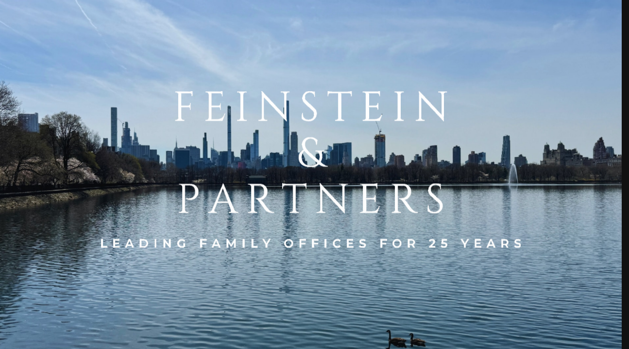

--- FILE ---
content_type: text/css
request_url: https://feinsteinpartners.com/wp-content/themes/gravity/style.css?ver=6.9
body_size: 4320
content:
/*
Theme Name: Gravity
Theme URI: http://creazione.avanzare.co/gravity_wp/
Author: Avanzare
Author URI: https://themeforest.net/user/avanzare
Description: Gravity is an innovative and easy to use premium coming soon / under construction WordPress theme with integrated theme options, pagebuilder and design tool. The focus is on innovative and human-centered design to bring the full attention to the brand and content. Our outstanding and customizable coming soon WordPress theme empowers you to create a visually appealing page for nearly every possible occasion.
Version: 1.5
License: Themeforest Split Licence
License URI: -
Tags: one-column, two-columns, right-sidebar, sticky-post, theme-options, translation-ready
Text Domain: gravity
*/



 /******************************************************************


	------------------------
	-- TABLE OF CONTENTS --
	------------------------
	
	--  1. Basics
    --  2. Header / Menu
	--  3. Blog Posts Page
	--  4. Blog Search Results Page
    --  5. Blog Post Single Page
    --  6. Blog Custom Page
    --  7. Comment Area
    --  8. Pagination
    --  9. Post Navigation
    --  10. Widget Area / Widgets
 
 
 ******************************************************************/



/** 1. Basics
*****************************************************************/

.blog-main-frame
{
    background: #f9f9f9;
    width: 100%;
    font-size: 14px;
    position: relative;
    padding-top: 60px;
    font-family: 'Open Sans', sans-serif;
}

.blog-main-frame img
{
    display: block;
    max-width: 100%;
    height: auto;
}

.blog-main-frame .blog-main-frame-inner
{
    max-width: 1190px;
    margin: 0 auto;
    padding-bottom: 100px;
}

.blog-main-frame h1,
.blog-main-frame h2,
.blog-main-frame h3,
.blog-main-frame h4,
.blog-main-frame h5,
.blog-main-frame h6,
.blog-main-frame p,
.blog-main-frame div,
.blog-main-frame li,
.blog-main-frame span
{
    color: #000;
}

body.grcs_coming_soon_mode.admin-bar,
body.error404.admin-bar
{
    overflow: hidden !important;
}

body.grcs_coming_soon_mode.admin-bar
{
    overflow: hidden !important;
}

.blog-main-frame h1
{
    font-size: 34px;
    margin-bottom: 18px;
    padding-top: 40px;
}

.blog-main-frame h2
{
    font-size: 30px;
    margin-bottom: 14px;
    padding-top: 35px;
}

.blog-main-frame h3
{
    font-size: 26px;
    margin-bottom: 14px;
    padding-top: 30px;
}

.blog-main-frame h4
{
    font-size: 22px;
    margin-bottom: 14px;
    padding-top: 25px;
}

.blog-main-frame h5
{
    font-size: 18px;
    margin-bottom: 14px;
    padding-top: 20px;
}

.blog-main-frame h6
{
    font-size: 16px;
    margin-bottom: 14px;
    padding-top: 15px;
}

.blog-main-frame p
{
    font-size: 14px;
    margin-bottom: 20px;
    line-height: 1.85em;
}

.blog-main-frame .wp-block-cover-text
{
    color: #fff !important;
}

.blog-main-frame a
{
    color: #3452ff;
}

.blog-main-frame .wp-block-button
{
    display: inline-block;
}


.blog-main-frame .wp-block-button__link
{
    color: #fff;
    margin-bottom: 20px;
}

.blog-main-frame .is-style-squared .wp-block-button__link
{
    border-radius: 0;
}

.blog-main-frame a:focus, 
.blog-main-frame a:hover 
{
    text-decoration: none;
}

.blog-main-frame a,
.blog-main-frame li,
.blog-main-frame i,
.blog-main-frame td,
.blog-main-frame tr,
.blog-main-frame dt,
.blog-main-frame div,
.blog-main-frame dd,
.blog-main-frame address,
.blog-main-frame span,
.blog-main-frame strong,
.blog-main-frame em
{
    font-size: 14px !important;
    line-height: 26px;
}

.blog-main-frame blockquote
{
    padding: 20px;
    border-left: 2px solid #e7e6e6;
    font-style: italic;
}

.blog-main-frame blockquote p
{
    margin-bottom: 0;
}

.blog-main-frame cite
{
    font-style: italic;
}

.blog-main-frame table
{
    border-collapse: collapse;
    width: 100%;
    margin-bottom: 20px;
}

.blog-main-frame table thead 
{
    display: table-header-group;
    vertical-align: middle;
    border-color: inherit;
}

.blog-main-frame table thead th 
{
    padding-bottom: 8px;
    border-bottom: 2px solid #e7e6e6;
}

.blog-main-frame table th 
{
    padding: 5px;
}

.blog-main-frame table tr 
{
    border-bottom: 1px solid #e7e6e6;
}

.blog-main-frame table tbody 
{
    display: table-row-group;
    vertical-align: middle;
    border-color: inherit;
}

.blog-main-frame dl
{
    margin-bottom: 20px;
}

.blog-main-frame dl dt
{
    font-weight: 600;
}

.blog-main-frame dl dd 
{
    margin: 0px 14px 14px;
}

.blog-main-frame pre
{
    padding: 20px;
    line-height: 20px;
    margin-bottom: 20px;
}

.blog-main-frame .wp-audio-shortcode,
.blog-main-frame video
{
    margin-bottom: 20px;
}

.wp-caption,
.wp-caption-text,
.screen-reader-text,
.gallery-caption,
.bypostauthor,
.alignright,
.alignleft,
.aligncenter
{  }

.aligncenter,
div.aligncenter 
{
    display: block;
    margin: 5px auto 5px auto;
    clear: both;
}

.alignright 
{
    float: right;
    margin: 5px 0 20px 20px;
}

.alignleft 
{
    float: left;
    margin: 5px 20px 20px 0;
}

img.alignright 
{
    float: right; 
    margin: 0 0 1em 1em;
}

img.alignleft 
{
    float: left; 
    margin: 0 1em 1em 0;
}

img.aligncenter 
{
    clear: both;
    display: block; 
    margin-left: auto; 
    margin-right: auto;    
}

a img.alignright 
{
    float: right; 
    margin: 0 0 1em 1em;
}
a img.alignleft 
{
    float: left; 
    margin: 0 1em 1em 0;
}
a img.aligncenter 
{
    display: block; 
    margin-left: auto; 
    margin-right: auto;
}

.wp-caption 
{
    background: #fff;
    border: 1px solid #f0f0f0;
    max-width: 100%; 
    padding: 5px 4px 10px;
    text-align: center;
    margin-bottom: 20px !important;
}

.wp-caption img 
{
    border: 0 none;
    margin: 0 auto;
    padding: 0;
}

.wp-caption p.wp-caption-text 
{
    font-size: 12px;
    line-height: 17px;
    margin: 0;
    padding: 15px 4px 5px;
}

.wp-caption a
{
    font-size: 12px !important;
}

.post-content:after 
{
    content: '';
    display: block;
    clear: both;
}

.post-password-form label
{
    margin: 0;
    margin-top: 30px;
}

.post-password-form label input
{
    display: block;
    background: none;
    border: none;
    border-bottom: 1px solid #e3e3e3;
    margin-top: 10px;
    outline: none !important;
    padding: 5px 20px;
}

.post-password-form input[type="submit"]
{
    border: none !important;
    background: #3452ff;
    color: #fff;
    font-size: 14px;
    border-radius: 3px;
    padding: 5px 20px;
    margin-left: 4px;
}

@media (max-width:400px)
{
    
    .blog-main-frame
    {
        padding-top: 10px;
    }
    
    .grcs_menu .blog-main-frame
    {
        padding-top: 80px !important;
    }

}



/** 2. Header / Menu
*****************************************************************/

.grcs-header
{
    display: none;
}

.grcs_blog_mode .grcs-header
{
    padding: 0 30px;
    background: #fff;
    position: relative;
    box-shadow: 0px 1px 3px rgba(0,0,0,.08)!important;
    height: 70px;
    z-index: 20;
    display: block !important;
}

.error404 .grcs-header
{
    display: none !important;
}

.grcs_blog_mode .grcs-header .site-title 
{
    display: inline-block;
    float: left;
}

.grcs_blog_mode .grcs-header .site-title,
.grcs_blog_mode .grcs-header .site-title a
{
    color: #111;
    font-size: 26px;
    letter-spacing: 0;
    line-height: 70px;
}

.grcs-header .grcs_main_menu
{
    position: relative;
    float: right;
    color: #fff;
    max-height: 5000px;
    transition: .6s ease;
    display: inline-block;
}

.grcs-header .grcs_main_menu .menu-all-pages-container ul
{
    list-style: none;
    padding: 0;
}

.grcs-header .grcs_main_menu .menu-all-pages-container ul.menu
{
    padding: 0;
    margin: 0;
}

.grcs-header .grcs_main_menu .menu-all-pages-container ul li
{
    position: relative;
    padding: 0 16px;
    margin: 0;
    display: inline-block;
    line-height: 70px;
    margin: 0;
}

.grcs-header .grcs_main_menu .menu-all-pages-container ul li a
{
    width: auto;
    display: inline-block;
    position: relative;
    line-height: 70px;
    color: #111;
    padding: 0;
    margin: 0;
    font-size: 15px;
    font-weight: 400;
    text-decoration: none !important;
}

.grcs-header .grcs_main_menu .menu-all-pages-container ul li.menu-item-has-children .sub-trigger
{
    font-size: 18px;
    color: #111;
    margin-left: 4px;
}

.grcs-header .grcs_main_menu .menu-all-pages-container ul li.menu-item-has-children ul.sub-menu .sub-trigger
{
    color: #fff;
}

.grcs-header .grcs_main_menu .menu-all-pages-container li.menu-item-has-children ul.sub-menu
{
    visibility: hidden;
    opacity: 0;
    width: auto;
    position: absolute;
    top: 70px;
    border-radius: 4px;
    background: #111;
    width: 196px;
    z-index: 9999;

    -webkit-transform: translateY(10%);
    transform: translateY(10%);

    -webkit-transition: opacity 0.3s 0s, visibility 0s 0.3s, -webkit-transform 0.3s 0s;
    transition: opacity 0.3s 0s, visibility 0s 0.3s, transform 0.3s 0s;
}

.grcs-header .grcs_main_menu .menu-all-pages-container li.menu-item-has-children:hover > ul.sub-menu
{
    visibility: visible;
    opacity: 1;
    -webkit-transform: translateY(-0%);
    transform: translateY(-0%);
    -webkit-transition: opacity 0.3s 0s, visibility 0s 0s, -webkit-transform 0.3s 0s;
    transition: opacity 0.3s 0s, visibility 0s 0s, transform 0.3s 0s;
}

.grcs-header .grcs_main_menu .menu-all-pages-container li.menu-item-has-children ul.sub-menu li.menu-item-has-children ul.sub-menu
{
    left: 200px;
    top: 0;
}

.grcs-header .grcs_main_menu .menu-all-pages-container li.menu-item-has-children ul.sub-menu li
{
    line-height: 20px;
    padding: 8px 20px;
    display: block;
}

.grcs-header .grcs_main_menu .menu-all-pages-container li.menu-item-has-children ul.sub-menu li:first-child
{
    padding-top: 20px;
}

.grcs-header .grcs_main_menu .menu-all-pages-container li.menu-item-has-children ul.sub-menu li:last-child
{
    padding-bottom: 20px;
}

.grcs-header .grcs_main_menu .menu-all-pages-container li.menu-item-has-children ul.sub-menu li a
{
    line-height: 20px;
    padding: 0;
    color: #fff;
}

.grcs-header .grcs_main_menu_button,
.grcs-header .slicknav_menu
{
    display: none;
}


@media (max-width: 1000px) 
{
    
    .grcs-header .grcs_main_menu_button
    {
        position: absolute;
        z-index: 99;
        top: 25px;
        display: block;
        right: -200px;
        width: 28px;
        height: 28px;
        cursor: pointer;
        background: none;
        color: #fff;
        text-align: center;
        font-size: 26px;
        transition: .6s ease;
    }

    .grcs-header .grcs_main_menu_button.init
    {
        right: 27px;
        transition: .6s ease;
    }

    .grcs-header .grcs_main_menu_button .bar
    {
        position: absolute;
        width: 28px;
        height: 3px;
        background: #fff;
        margin: 0;
        transition: .5s ease;
    }

    .grcs_blog_mode .grcs-header .grcs_main_menu_button .bar
    {
        background: #111;
    }

    .grcs-header .grcs_main_menu_button .bar:nth-child(1)
    {
        top: 0;
    }
    
    .grcs-header .grcs_main_menu_button .bar:nth-child(2)
    {
        top: 8px;
    }
    
    .grcs-header .grcs_main_menu_button .bar:nth-child(3) 
    {
        top: 16px
    }

    .grcs_menu_open .grcs-header .grcs_main_menu_button .bar:nth-child(1)
    {
      top: 8px;
      transform: rotate(-45deg);
      -webkit-transform: rotate(-45deg);
    }

    .grcs_menu_open .grcs-header .grcs_main_menu_button .bar:nth-child(2)
    {
        width: 0px;
        height: 0;
        opacity: 0;
    }

    .grcs_menu_open .grcs-header .grcs_main_menu_button .bar:nth-child(3) 
    {
        top: 8px;
        transform: rotate(45deg);
        -webkit-transform: rotate(45deg);
    }
    
    .grcs_menu_open .grcs-header .grcs_main_menu
    {
        max-height: 5000px;
        overflow: visible;
        padding: 10px 0;
    }
    
    .grcs-header .grcs_main_menu
    {
        max-height: 0;
        overflow: hidden;
        width: 100%;
        background: #fff;
        border-bottom-left-radius: 4px;
        border-bottom-right-radius: 4px;
    }
    
    .grcs-header .grcs_main_menu .menu
    {
        display: none;
    }
    
    .grcs-header .slicknav_menu
    {
        display: block;
    }
    
    .grcs-header .slicknav_menu ul li
    {
        margin: 18px 0;
    }
    
    .grcs-header .slicknav_menu ul li a
    {
        color: #111;
        font-weight: 400;
        font-size: 16px;
    }
    
    .grcs-header .slicknav_menu .sub-trigger
    {
        display: none;
    }
    
}



/** 3. Blog Posts Page
*****************************************************************/

.blog-main 
{
    color: #000;
    font-size: 0;
    position: relative;
}

.blog-main .blog-post 
{
    font-size: 1rem;
    width: 100%;
    position: relative;
    display: inline-block;
    overflow: hidden;
}

.blog-main .blog-post .blog-post-inner
{
    background: #fff;
    margin: 20px;
    position: relative;
    border-radius: 4px;
    overflow: hidden;
    box-shadow: 0px 1px 3px rgba(0,0,0,.08);
    transition: .25s ease-in-out;
}

.blog-main .blog-post.sticky .blog-post-inner:after 
{
    content: "\f08d";
    position: absolute;
    text-align: center;
    background: #3452ff;
    display: inline-block;
    font: normal normal normal 14px/1 FontAwesome;
    font-size: inherit;
    text-rendering: auto;
    -webkit-font-smoothing: antialiased;
    -moz-osx-font-smoothing: grayscale;
    color: #fff;
    z-index: 20;
    top: 0;
    left: 0;
    width: 40px;
    height: 40px;
    font-size: 20px;
    line-height: 40px;
}

.blog-main .blog-post .featured-container-image
{
    overflow: hidden;
    margin-bottom: 0;
    position: relative;
    background: #000;
    transition: all .25s ease-in-out;
}

.blog-main .blog-post .featured-container-image .featured-image
{
    position: relative;
    padding-bottom: 46%;
    width: 100%;
    background-size: cover;
    background-position: center; 
    transition: all .25s ease-in-out;

}

.blog-main .blog-post:hover .featured-container-image .featured-image
{
    transform: scale(1.06);
    opacity: 0.6;
}

.blog-main .blog-post .featured-container-video
{
    overflow: hidden;
    margin-bottom: 0;
    position: relative;
    padding-bottom: 56.25%;
    background: #000;
    transition: all .25s ease-in-out;
}

.blog-main .blog-post .featured-container-video iframe,
.blog-main .blog-post .featured-container-video video
{
    position: absolute;
    width: 100%;
    height: 100%;
    left: 0;
    top: 0;
    transition: all .25s ease-in-out;

}

.blog-main .blog-post .featured-container-image .wp-video-shortcode .mejs-controls
{
    display: none;
}

.blog-main .blog-post .featured-container-image .wp-video-shortcode .mejs-overlay-play
{
    position: absolute;
    left: 50%;
    top: 50%;
    transform: translate(-50%,-50%);
}

.blog-main .blog-post .featured-container-image:after
{
    content: "\f002";
    position: absolute;
    top: 70%;
    z-index: 100;
    opacity: 0;
    background: #3452ff;
    width: 60px;
    height: 60px;
    line-height: 60px !important;
    display: block;
    color: #fff;
    transform: translate(-50%,-50%) scale(0.6);
    pointer-events: none;
    font-size: 22px !important;
    border-radius: 4px;
    left: 50%;
    text-align: center;
    transition: all .25s ease-in-out;
    font: normal normal normal 14px/1 FontAwesome;
    font-size: inherit;
    text-rendering: auto;
    -webkit-font-smoothing: antialiased;
    -moz-osx-font-smoothing: grayscale;
    
}

.blog-main .blog-post:hover .featured-container-image:after
{
    top: 50%;
    transform: translate(-50%,-50%) scale(1.00);
    opacity: 1;
}

.blog-main .blog-post .post-content
{
    padding: 6% 10% 5%;
}

.blog-main .blog-post .blog-post-date p:first-child
{
    font-size: 22px;
    letter-spacing: 0px;
    color: #555 !important;
}

.blog-main .blog-post .blog-post-title
{
    margin-bottom: 16px;
    padding: 0;
}

.blog-main .blog-post .blog-post-date
{
    margin-bottom: 14px;
}

.blog-main .blog-post .blog-post-excerpt
{
    font-size: 14px;
    margin-bottom: 0 !Important;
    line-height: 26px;
}

.blog-main .blog-post .blog-post-read-more
{
    font-size: 14px;
    letter-spacing: 0px;
    color: cyan;
    border-bottom: 1px solid cyan;
}

.blog-main .blog-post .post-footer
{
    background: #fff;
    padding: 3% 0 6%;
    margin: 0 10%;
    text-align: left;
    border-top: 1px solid #eaeaea;
}

.blog-main .blog-post .post-footer .footer-icon
{
    color: #fff !important;
    display: inline-block;
    margin-right: 8px;
}

.blog-main .blog-post .post-footer > p,
.blog-main .blog-post .post-footer > a > p
{
    display: inline-block;
    margin-right: 16px;
    background: #3452ff;
    margin-bottom: 0 !important;
    padding: 8px 16px;
    border-radius: 4px;
    color: #fff;
}

.blog-main .blog-post .post-footer a
{
    margin-right: 16px;
    display: inline-block;
}

.blog-main .blog-post .post-footer p:last-child
{
    margin-right: 0;
}

.nav-links
{
    text-align: center;
}

@media (max-width:400px)
{
    
    .blog-main .blog-post .post-footer > p,
    .blog-main .blog-post .post-footer > a > p
    {
        display: block;
        width: 100%;
        margin: 12px auto !important;
    }
    
    .blog-main .blog-post .post-footer 
    {
        padding: 6% 0 10%;
    }
    
    .blog-main .blog-post .post-content 
    {
        padding: 12% 12% 10%;
        text-align: center;
    }

}

@media (max-width:360px)
{
    .blog-main .blog-post-inner
    {
        margin: 10px;
    }
}



/** 4. Blog Search Results Page
*****************************************************************/

.blog-search .no-results
{
    background: #fff;
    margin: 20px;
    position: relative;
    border-radius: 4px;
    overflow: hidden;
    padding: 12%;
    box-shadow: 0px 1px 3px rgba(0,0,0,.08);
    transition: .25s ease-in-out;
}

.blog-search .no-results h2
{
    padding: 0;
    margin-bottom: 60px;
    line-height: 1.2em;
}

.blog-search .searchform
{
    width: 100%;
}

.blog-search .searchform label
{
    display: none;
}

.blog-search .searchform input[type='text']
{
    background: none;
    border: none;
    border-bottom: 1px solid #ccc;
    font-size: 15px;
    color: #333;
    outline: none;
    display: inline-block;
    padding: 14px 0;
    margin-right: 0;
    width: 68%;
    transition: .1s ease;
    
}

.blog-search .searchform input[type='text']:focus
{
    border-bottom: 1px solid #999;
    
}

.blog-search .searchform input[type='submit']
{
    background: #3452ff;
    font-size: 14px;
    color: #fff;
    display: inline-block;
    border-radius: 0px;
    border-top-left-radius: 4px;
    border-top-right-radius: 4px;
    outline: none;
    border: none;
    padding: 14px 0;
    width: 30%;
}



/** 5. Blog Post Single Page
*****************************************************************/

.blog-single
{
    color: #000;
    font-size: 0;
    position: relative;
}

.blog-single .blog-post 
{
    font-size: 1rem;
    width: 100%;
    position: relative;
    display: inline-block;
    overflow: hidden;
}

.blog-single .blog-post-inner
{
    background: #fff;
    margin: 20px;
    position: relative;
    border-radius: 4px;
    overflow: hidden;
    box-shadow: 0px 1px 3px rgba(0,0,0,.08)!important;
}

.blog-single .blog-post .featured-container-image
{
    overflow: hidden;
    margin-bottom: 28px;
    position: relative;
    transition: all .6s cubic-bezier(0.2, 1, 0.36, 0.88);
}

.blog-single .blog-post .featured-container-image .featured-image
{
    position: relative;
    padding-bottom: 46%;
    width: 100%;
    background-size: cover;
    background-position: center; 

}

.blog-single .blog-post .post-content
{
    padding: 6% 10%;
}

.blog-single .blog-post .blog-post-date p:first-child
{
    font-size: 22px;
    letter-spacing: 0px;
    color: #555 !important;
}

.blog-single .blog-post .blog-post-title
{
    margin-bottom: 44px;
    padding: 0;
}

.blog-single .blog-post .blog-post-date
{
    display: inline-block;
    margin-bottom: 6px;
    margin-right: 2px;
}

.blog-single .blog-post .blog-post-read-more
{
    font-size: 14px;
    letter-spacing: 0px;
    color: cyan;
    border-bottom: 1px solid cyan;
}

.blog-single .blog-post .post-footer
{
    background: #fff;
    padding: 3% 0% 5%;
    margin: 0 10%;
    text-align: left;
    border-top: 1px solid #e7e6e6;
}

.blog-single .blog-post .post-footer .footer-icon
{
    color: #787878 !important;
    display: inline-block;
    margin-right: 14px;
    width: 16px;
}

.blog-single .blog-post .post-footer .blog-post-author,
.blog-single .blog-post .post-footer .blog-post-tags,
.blog-single .blog-post .post-footer .blog-post-categories
{
    display: block;
    margin: 0;
}

.blog-single .blog-post .post-footer .blog-post-author a,
.blog-single .blog-post .post-footer .blog-post-tags a,
.blog-single .blog-post .post-footer .blog-post-categories a
{
    display: inline-block;
    font-weight: 600;
    background: #3452ff;
    margin: 6px 10px 6px 0;
    border-radius: 3px;
    padding: 6px 14px;
    color: #fff;
}

@media (max-width:400px)
{   
    .blog-single .blog-post .post-footer
    {
        padding: 6% 0 10%;
    }
    
    .blog-single .blog-post .post-footer .footer-icon 
    {
        display: block;
        margin: 12px 0 4px;
    }
    
    .blog-single .blog-post .post-content 
    {
        padding: 12% 12% 10%;
    }
}

@media (max-width:360px)
{
    .blog-single .blog-post-inner
    {
        margin: 10px;
    }
}



/** 6. Blog Custom Page
*****************************************************************/

.blog-page
{
    color: #000;
    font-size: 0;
    position: relative;
}

.blog-page .blog-post 
{
    font-size: 1rem;
    width: 100%;
    position: relative;
    display: inline-block;
    overflow: hidden;
}

.blog-page .blog-post-inner
{
    background: #fff;
    margin: 20px;
    position: relative;
    border-radius: 4px;
    overflow: hidden;
    box-shadow: 0px 1px 3px rgba(0,0,0,.08)!important;
}

.blog-page .blog-post .post-content
{
    padding: 6% 10%;
}

.blog-page .blog-post .post-content .entry-title 
{
    margin-bottom: 35px;
}

@media (max-width:400px)
{   
    .blog-page .blog-post .post-content 
    {
        padding: 12% 12% 10%;
    }
}

@media (max-width:360px)
{
    .blog-page .blog-post-inner
    {
        margin: 10px;
    }
}



/** 7. Comment Area
*****************************************************************/

.comments-area
{
    padding: 36px 20px;
}

.comments-area .comment-list
{
    list-style: none;
    padding: 0;
    border-bottom: 1px solid #eaeaea; 
}

.comments-area .comment
{
    border-top: 1px solid #eaeaea; 
}

.comments-area .comment ul.children
{
    list-style: none;
}

.comments-area .comment ul.children .comment-body .comment-author img
{
    height: 40px;
    width: 40px;
    border-radius: 2px;
}

.comments-area .comments-title
{
    margin-top: 10px;
    margin-bottom: 20px;
}

.comments-area .comment-body
{
    padding: 36px 0;
    padding-left: 86px;
}

.comments-area .comment-body .comment-author img
{
    float: left;
    margin-left: -86px;
    border-radius: 3px;
}

.comments-area .comment-body .comment-meta
{
    margin-top: 0px;
    margin-bottom: 10px;
}

.comments-area .comment-body .reply-icon
{
    margin-right: 6px;
}

.comments-pagination 
{
    display: block;
    padding-left: 0;
    margin: 40px 20px;
    border-radius: 0;
}

.comments-pagination .screen-reader-text
{
    display: none;
    opacity: 0;
    width: 0px;
    pointer-events: none;
    position: absolute;
    height: 0px;
}

.comments-pagination .nav-links a,
.comments-pagination .nav-links .page-numbers.current
{
    border-radius: 4px;
    font-size: 18px !important;
    color: #000;
    display: inline-block;
    height: 50px;
    line-height: 50px;
    width: 26px;
}

.comments-pagination .nav-links .page-numbers.current
{
    color: #767676;
    font-weight: bold;
}

.comments-pagination .nav-links .page-numbers.dots
{
    font-size: 15px;
    margin: 0 8px;
}

.comments-pagination .nav-links .page-numbers.prev,
.comments-pagination .nav-links .page-numbers.next
{
    background: #fff;
    width: 50px;
    line-height: 50px;
    height: 50px;
    overflow: hidden;
    position: relative;
    vertical-align: middle;
    box-shadow: 0px 1px 3px rgba(0,0,0,.08)!important;
}

.comments-pagination .nav-links .page-numbers.next
{
    float: right;
}

.comments-pagination .nav-links .page-numbers.prev
{
    float: left;
}

.comment-respond
{
    padding-top: 36px;
}

.comment-respond .comment-form-comment label
{
    display: none;
}

.comment-respond .comment-form-comment textarea
{
    -webkit-box-shadow: inset 0 2px 1px rgba(0, 0, 0, 0.025);
    -moz-box-shadow: inset 0 2px 1px rgba(0, 0, 0, 0.025);
    box-shadow: inset 0 2px 1px rgba(0, 0, 0, 0.025);
    background: none;
    border: 1px solid #eaeaea;
    min-width: 61.8%;
    max-width: 100%;
    outline: none !important;
}  

.comment-respond .comment-form-comment textarea:focus
{
    border: 1px solid #999;
}

.comment-respond .form-submit .submit
{
    color: #fff;
    background: #3452ff;
    font-size: 14px;
    display: inline-block;
    border-radius: 4px;
    outline: none;
    border: none;
    padding: 14px 30px;
}

@media (max-width:460px)
{
    
    .comments-area .comment ul.children 
    {
        padding-left: 0px !important;
    }
    
    .comments-area .comment ul.children .depth-2
    {
        margin-left: 16px !important;
    }

}



/** 8. Pagination
*****************************************************************/

.pagination 
{
    display: block;
    padding-left: 0;
    margin: 40px 20px;
    border-radius: 0;
}

.pagination .screen-reader-text
{
    display: none;
    opacity: 0;
    width: 0px;
    pointer-events: none;
    position: absolute;
    height: 0px;
}

.pagination .nav-links a,
.pagination .nav-links .page-numbers.current
{
    border-radius: 4px;
    font-size: 18px !important;
    color: #000;
    display: inline-block;
    height: 50px;
    line-height: 50px;
    width: 26px;
}

.pagination .nav-links .page-numbers.current
{
    color: #767676;
    font-weight: bold;
}

.pagination .nav-links .page-numbers.dots
{
    font-size: 15px;
    margin: 0 8px;
}

.pagination .nav-links .page-numbers.prev,
.pagination .nav-links .page-numbers.next
{
    background: #fff;
    width: 50px;
    line-height: 50px;
    height: 50px;
    overflow: hidden;
    position: relative;
    vertical-align: middle;
    box-shadow: 0px 1px 3px rgba(0,0,0,.08)!important;
}

.pagination .nav-links .page-numbers.next
{
    float: right;
}

.pagination .nav-links .page-numbers.prev
{
    float: left;
}



/** 9. Post Navigation
*****************************************************************/

.post-navigation
{
    display: block;
    padding-left: 0;
    margin: 20px 24px;
    border-radius: 0;
}

.post-navigation .screen-reader-text
{
    display: none;
    opacity: 0;
    width: 0px;
    pointer-events: none;
    position: absolute;
    height: 0px;
}

.post-navigation .nav-links .nav-previous,
.post-navigation .nav-links .nav-next
{
    font-size: 16px;
    width: 50%;
}

.post-navigation .nav-links .nav-previous
{
    float: left;
    text-align: left;
}

.post-navigation .nav-links .nav-previous .nav-title-icon-wrapper
{
    padding-right: 12px;
}

.post-navigation .nav-links .nav-next
{
    float: right;
    text-align: right;
}

.post-navigation .nav-links .nav-next .nav-title-icon-wrapper
{
    padding-left: 12px;
}

.post-navigation .nav-links .nav-subtitle
{
    display: block;
    margin-bottom: 3px;
    font-size: 15px !important;
    font-weight: 500;
    color: #888;
}



/** 10. Widget Area / Widgets
*****************************************************************/

.widget-area
{
    margin-top: 20px;
}

.widget-area .widget
{
    margin-bottom: 50px;
}

.widget-area h2
{
    font-size: 20px;
    padding: 0;
    margin-bottom: 14px;
}

.widget-area ul
{
    padding: 0;
    list-style: none;
}

.widget-area ul li
{
    padding: 0;
    margin: 4px 0;
    color: #3452ff;
}

.widget-area a
{
    color: #3452ff;
}

.widget-area .tagcloud a 
{
    background: #3452ff;
    color: #fff;
    padding: 4px 6px;
    margin: 0 3px;
    line-height: 38px;
    border-radius: 2px;
}

.widget-area .searchform
{
    width: 100%;
}

.widget-area .searchform label
{
    display: none;
}

.widget-area .searchform input[type='text']
{
    background: none;
    border: none;
    border-bottom: 1px solid #ccc;
    font-size: 12px;
    color: #333;
    outline: none;
    display: inline-block;
    padding: 14px 0;
    margin-right: 0;
    width: 68%;
    transition: .1s ease;
    
}

.widget-area .searchform input[type='text']:focus
{
    border-bottom: 1px solid #999;
    
}

.widget-area .searchform input[type='submit']
{
    background: #3452ff;
    font-size: 14px;
    color: #fff;
    display: inline-block;
    border-radius: 0px;
    border-top-left-radius: 4px;
    border-top-right-radius: 4px;
    outline: none;
    border: none;
    padding: 14px 0;
    width: 30%;
}

.widget-area .textwidget
{
    color: #333;
}

.widget-area .widget_calendar #next
{
    text-align: right;
}

.widget-area .widget_categories .screen-reader-text,
.widget-area .widget_archive .screen-reader-text
{
    display: none;
}

.widget-area .widget_rss .widget-title a
{
    display: inline-block;
    font-size: inherit !important;
    color: #000;
    font-family: 'Raleway', sans-serif;
    font-weight: normal;
}

.widget-area .widget_rss ul li
{
    margin-bottom: 14px;
}

.widget-area select,
.widget-area select option
{
    max-width: 100%;
}

@media (max-width:992px)
{
    
    .widget-area
    {
        margin-top: 160px;
    }
    
}

@media (max-width:400px)
{
    
    .widget-area
    {
        text-align: center !important;
    }

}

--- FILE ---
content_type: text/css
request_url: https://feinsteinpartners.com/wp-content/themes/gravity-child-theme/style.css?ver=1.0
body_size: -310
content:
/*
Theme Name: Gravity Child
Theme URI: http://creazione.avanzare.co/gravity_wp/
Description: Child theme for Gravity Coming Soon Theme
Author: Avanzare
Author URI: https://themeforest.net/user/avanzare
Template: gravity
Version: 1.0
Text Domain: gravity
*/

--- FILE ---
content_type: text/css
request_url: https://feinsteinpartners.com/wp-content/themes/gravity/assets/css/plugins.css?ver=20170620
body_size: 40839
content:
/*!
 * Bootstrap v3.3.7 (http://getbootstrap.com)
 * Copyright 2011-2016 Twitter, Inc.
 * Licensed under MIT (https://github.com/twbs/bootstrap/blob/master/LICENSE)
 *//*! normalize.css v3.0.3 | MIT License | github.com/necolas/normalize.css */html{font-family:sans-serif;-webkit-text-size-adjust:100%;-ms-text-size-adjust:100%}body{margin:0}article,aside,details,figcaption,figure,footer,header,hgroup,main,menu,nav,section,summary{display:block}audio,canvas,progress,video{display:inline-block;vertical-align:baseline}audio:not([controls]){display:none;height:0}[hidden],template{display:none}a{background-color:transparent}a:active,a:hover{outline:0}abbr[title]{border-bottom:1px dotted}b,strong{font-weight:700}dfn{font-style:italic}h1{margin:.67em 0;font-size:2em}mark{color:#000;background:#ff0}small{font-size:80%}sub,sup{position:relative;font-size:75%;line-height:0;vertical-align:baseline}sup{top:-.5em}sub{bottom:-.25em}img{border:0}svg:not(:root){overflow:hidden}figure{margin:1em 40px}hr{height:0;-webkit-box-sizing:content-box;-moz-box-sizing:content-box;box-sizing:content-box}pre{overflow:auto}code,kbd,pre,samp{font-family:monospace,monospace;font-size:1em}button,input,optgroup,select,textarea{margin:0;font:inherit;color:inherit}button{overflow:visible}button,select{text-transform:none}button,html input[type=button],input[type=reset],input[type=submit]{-webkit-appearance:button;cursor:pointer}button[disabled],html input[disabled]{cursor:default}button::-moz-focus-inner,input::-moz-focus-inner{padding:0;border:0}input{line-height:normal}input[type=checkbox],input[type=radio]{-webkit-box-sizing:border-box;-moz-box-sizing:border-box;box-sizing:border-box;padding:0}input[type=number]::-webkit-inner-spin-button,input[type=number]::-webkit-outer-spin-button{height:auto}input[type=search]{-webkit-box-sizing:content-box;-moz-box-sizing:content-box;box-sizing:content-box;-webkit-appearance:textfield}input[type=search]::-webkit-search-cancel-button,input[type=search]::-webkit-search-decoration{-webkit-appearance:none}fieldset{padding:.35em .625em .75em;margin:0 2px;border:1px solid silver}legend{padding:0;border:0}textarea{overflow:auto}optgroup{font-weight:700}table{border-spacing:0;border-collapse:collapse}td,th{padding:0}/*! Source: https://github.com/h5bp/html5-boilerplate/blob/master/src/css/main.css */@media print{*,:after,:before{color:#000!important;text-shadow:none!important;background:0 0!important;-webkit-box-shadow:none!important;box-shadow:none!important}a,a:visited{text-decoration:underline}a[href]:after{content:" (" attr(href) ")"}abbr[title]:after{content:" (" attr(title) ")"}a[href^="javascript:"]:after,a[href^="#"]:after{content:""}blockquote,pre{border:1px solid #999;page-break-inside:avoid}thead{display:table-header-group}img,tr{page-break-inside:avoid}img{max-width:100%!important}h2,h3,p{orphans:3;widows:3}h2,h3{page-break-after:avoid}.navbar{display:none}.btn>.caret,.dropup>.btn>.caret{border-top-color:#000!important}.label{border:1px solid #000}.table{border-collapse:collapse!important}.table td,.table th{background-color:#fff!important}.table-bordered td,.table-bordered th{border:1px solid #ddd!important}}@font-face{font-family:'Glyphicons Halflings';src:url(../fonts/glyphicons-halflings-regular.eot);src:url(../fonts/glyphicons-halflings-regular.eot?#iefix) format('embedded-opentype'),url(../fonts/glyphicons-halflings-regular.woff2) format('woff2'),url(../fonts/glyphicons-halflings-regular.woff) format('woff'),url(../fonts/glyphicons-halflings-regular.ttf) format('truetype'),url(../fonts/glyphicons-halflings-regular.svg#glyphicons_halflingsregular) format('svg')}.glyphicon{position:relative;top:1px;display:inline-block;font-family:'Glyphicons Halflings';font-style:normal;font-weight:400;line-height:1;-webkit-font-smoothing:antialiased;-moz-osx-font-smoothing:grayscale}.glyphicon-asterisk:before{content:"\002a"}.glyphicon-plus:before{content:"\002b"}.glyphicon-eur:before,.glyphicon-euro:before{content:"\20ac"}.glyphicon-minus:before{content:"\2212"}.glyphicon-cloud:before{content:"\2601"}.glyphicon-envelope:before{content:"\2709"}.glyphicon-pencil:before{content:"\270f"}.glyphicon-glass:before{content:"\e001"}.glyphicon-music:before{content:"\e002"}.glyphicon-search:before{content:"\e003"}.glyphicon-heart:before{content:"\e005"}.glyphicon-star:before{content:"\e006"}.glyphicon-star-empty:before{content:"\e007"}.glyphicon-user:before{content:"\e008"}.glyphicon-film:before{content:"\e009"}.glyphicon-th-large:before{content:"\e010"}.glyphicon-th:before{content:"\e011"}.glyphicon-th-list:before{content:"\e012"}.glyphicon-ok:before{content:"\e013"}.glyphicon-remove:before{content:"\e014"}.glyphicon-zoom-in:before{content:"\e015"}.glyphicon-zoom-out:before{content:"\e016"}.glyphicon-off:before{content:"\e017"}.glyphicon-signal:before{content:"\e018"}.glyphicon-cog:before{content:"\e019"}.glyphicon-trash:before{content:"\e020"}.glyphicon-home:before{content:"\e021"}.glyphicon-file:before{content:"\e022"}.glyphicon-time:before{content:"\e023"}.glyphicon-road:before{content:"\e024"}.glyphicon-download-alt:before{content:"\e025"}.glyphicon-download:before{content:"\e026"}.glyphicon-upload:before{content:"\e027"}.glyphicon-inbox:before{content:"\e028"}.glyphicon-play-circle:before{content:"\e029"}.glyphicon-repeat:before{content:"\e030"}.glyphicon-refresh:before{content:"\e031"}.glyphicon-list-alt:before{content:"\e032"}.glyphicon-lock:before{content:"\e033"}.glyphicon-flag:before{content:"\e034"}.glyphicon-headphones:before{content:"\e035"}.glyphicon-volume-off:before{content:"\e036"}.glyphicon-volume-down:before{content:"\e037"}.glyphicon-volume-up:before{content:"\e038"}.glyphicon-qrcode:before{content:"\e039"}.glyphicon-barcode:before{content:"\e040"}.glyphicon-tag:before{content:"\e041"}.glyphicon-tags:before{content:"\e042"}.glyphicon-book:before{content:"\e043"}.glyphicon-bookmark:before{content:"\e044"}.glyphicon-print:before{content:"\e045"}.glyphicon-camera:before{content:"\e046"}.glyphicon-font:before{content:"\e047"}.glyphicon-bold:before{content:"\e048"}.glyphicon-italic:before{content:"\e049"}.glyphicon-text-height:before{content:"\e050"}.glyphicon-text-width:before{content:"\e051"}.glyphicon-align-left:before{content:"\e052"}.glyphicon-align-center:before{content:"\e053"}.glyphicon-align-right:before{content:"\e054"}.glyphicon-align-justify:before{content:"\e055"}.glyphicon-list:before{content:"\e056"}.glyphicon-indent-left:before{content:"\e057"}.glyphicon-indent-right:before{content:"\e058"}.glyphicon-facetime-video:before{content:"\e059"}.glyphicon-picture:before{content:"\e060"}.glyphicon-map-marker:before{content:"\e062"}.glyphicon-adjust:before{content:"\e063"}.glyphicon-tint:before{content:"\e064"}.glyphicon-edit:before{content:"\e065"}.glyphicon-share:before{content:"\e066"}.glyphicon-check:before{content:"\e067"}.glyphicon-move:before{content:"\e068"}.glyphicon-step-backward:before{content:"\e069"}.glyphicon-fast-backward:before{content:"\e070"}.glyphicon-backward:before{content:"\e071"}.glyphicon-play:before{content:"\e072"}.glyphicon-pause:before{content:"\e073"}.glyphicon-stop:before{content:"\e074"}.glyphicon-forward:before{content:"\e075"}.glyphicon-fast-forward:before{content:"\e076"}.glyphicon-step-forward:before{content:"\e077"}.glyphicon-eject:before{content:"\e078"}.glyphicon-chevron-left:before{content:"\e079"}.glyphicon-chevron-right:before{content:"\e080"}.glyphicon-plus-sign:before{content:"\e081"}.glyphicon-minus-sign:before{content:"\e082"}.glyphicon-remove-sign:before{content:"\e083"}.glyphicon-ok-sign:before{content:"\e084"}.glyphicon-question-sign:before{content:"\e085"}.glyphicon-info-sign:before{content:"\e086"}.glyphicon-screenshot:before{content:"\e087"}.glyphicon-remove-circle:before{content:"\e088"}.glyphicon-ok-circle:before{content:"\e089"}.glyphicon-ban-circle:before{content:"\e090"}.glyphicon-arrow-left:before{content:"\e091"}.glyphicon-arrow-right:before{content:"\e092"}.glyphicon-arrow-up:before{content:"\e093"}.glyphicon-arrow-down:before{content:"\e094"}.glyphicon-share-alt:before{content:"\e095"}.glyphicon-resize-full:before{content:"\e096"}.glyphicon-resize-small:before{content:"\e097"}.glyphicon-exclamation-sign:before{content:"\e101"}.glyphicon-gift:before{content:"\e102"}.glyphicon-leaf:before{content:"\e103"}.glyphicon-fire:before{content:"\e104"}.glyphicon-eye-open:before{content:"\e105"}.glyphicon-eye-close:before{content:"\e106"}.glyphicon-warning-sign:before{content:"\e107"}.glyphicon-plane:before{content:"\e108"}.glyphicon-calendar:before{content:"\e109"}.glyphicon-random:before{content:"\e110"}.glyphicon-comment:before{content:"\e111"}.glyphicon-magnet:before{content:"\e112"}.glyphicon-chevron-up:before{content:"\e113"}.glyphicon-chevron-down:before{content:"\e114"}.glyphicon-retweet:before{content:"\e115"}.glyphicon-shopping-cart:before{content:"\e116"}.glyphicon-folder-close:before{content:"\e117"}.glyphicon-folder-open:before{content:"\e118"}.glyphicon-resize-vertical:before{content:"\e119"}.glyphicon-resize-horizontal:before{content:"\e120"}.glyphicon-hdd:before{content:"\e121"}.glyphicon-bullhorn:before{content:"\e122"}.glyphicon-bell:before{content:"\e123"}.glyphicon-certificate:before{content:"\e124"}.glyphicon-thumbs-up:before{content:"\e125"}.glyphicon-thumbs-down:before{content:"\e126"}.glyphicon-hand-right:before{content:"\e127"}.glyphicon-hand-left:before{content:"\e128"}.glyphicon-hand-up:before{content:"\e129"}.glyphicon-hand-down:before{content:"\e130"}.glyphicon-circle-arrow-right:before{content:"\e131"}.glyphicon-circle-arrow-left:before{content:"\e132"}.glyphicon-circle-arrow-up:before{content:"\e133"}.glyphicon-circle-arrow-down:before{content:"\e134"}.glyphicon-globe:before{content:"\e135"}.glyphicon-wrench:before{content:"\e136"}.glyphicon-tasks:before{content:"\e137"}.glyphicon-filter:before{content:"\e138"}.glyphicon-briefcase:before{content:"\e139"}.glyphicon-fullscreen:before{content:"\e140"}.glyphicon-dashboard:before{content:"\e141"}.glyphicon-paperclip:before{content:"\e142"}.glyphicon-heart-empty:before{content:"\e143"}.glyphicon-link:before{content:"\e144"}.glyphicon-phone:before{content:"\e145"}.glyphicon-pushpin:before{content:"\e146"}.glyphicon-usd:before{content:"\e148"}.glyphicon-gbp:before{content:"\e149"}.glyphicon-sort:before{content:"\e150"}.glyphicon-sort-by-alphabet:before{content:"\e151"}.glyphicon-sort-by-alphabet-alt:before{content:"\e152"}.glyphicon-sort-by-order:before{content:"\e153"}.glyphicon-sort-by-order-alt:before{content:"\e154"}.glyphicon-sort-by-attributes:before{content:"\e155"}.glyphicon-sort-by-attributes-alt:before{content:"\e156"}.glyphicon-unchecked:before{content:"\e157"}.glyphicon-expand:before{content:"\e158"}.glyphicon-collapse-down:before{content:"\e159"}.glyphicon-collapse-up:before{content:"\e160"}.glyphicon-log-in:before{content:"\e161"}.glyphicon-flash:before{content:"\e162"}.glyphicon-log-out:before{content:"\e163"}.glyphicon-new-window:before{content:"\e164"}.glyphicon-record:before{content:"\e165"}.glyphicon-save:before{content:"\e166"}.glyphicon-open:before{content:"\e167"}.glyphicon-saved:before{content:"\e168"}.glyphicon-import:before{content:"\e169"}.glyphicon-export:before{content:"\e170"}.glyphicon-send:before{content:"\e171"}.glyphicon-floppy-disk:before{content:"\e172"}.glyphicon-floppy-saved:before{content:"\e173"}.glyphicon-floppy-remove:before{content:"\e174"}.glyphicon-floppy-save:before{content:"\e175"}.glyphicon-floppy-open:before{content:"\e176"}.glyphicon-credit-card:before{content:"\e177"}.glyphicon-transfer:before{content:"\e178"}.glyphicon-cutlery:before{content:"\e179"}.glyphicon-header:before{content:"\e180"}.glyphicon-compressed:before{content:"\e181"}.glyphicon-earphone:before{content:"\e182"}.glyphicon-phone-alt:before{content:"\e183"}.glyphicon-tower:before{content:"\e184"}.glyphicon-stats:before{content:"\e185"}.glyphicon-sd-video:before{content:"\e186"}.glyphicon-hd-video:before{content:"\e187"}.glyphicon-subtitles:before{content:"\e188"}.glyphicon-sound-stereo:before{content:"\e189"}.glyphicon-sound-dolby:before{content:"\e190"}.glyphicon-sound-5-1:before{content:"\e191"}.glyphicon-sound-6-1:before{content:"\e192"}.glyphicon-sound-7-1:before{content:"\e193"}.glyphicon-copyright-mark:before{content:"\e194"}.glyphicon-registration-mark:before{content:"\e195"}.glyphicon-cloud-download:before{content:"\e197"}.glyphicon-cloud-upload:before{content:"\e198"}.glyphicon-tree-conifer:before{content:"\e199"}.glyphicon-tree-deciduous:before{content:"\e200"}.glyphicon-cd:before{content:"\e201"}.glyphicon-save-file:before{content:"\e202"}.glyphicon-open-file:before{content:"\e203"}.glyphicon-level-up:before{content:"\e204"}.glyphicon-copy:before{content:"\e205"}.glyphicon-paste:before{content:"\e206"}.glyphicon-alert:before{content:"\e209"}.glyphicon-equalizer:before{content:"\e210"}.glyphicon-king:before{content:"\e211"}.glyphicon-queen:before{content:"\e212"}.glyphicon-pawn:before{content:"\e213"}.glyphicon-bishop:before{content:"\e214"}.glyphicon-knight:before{content:"\e215"}.glyphicon-baby-formula:before{content:"\e216"}.glyphicon-tent:before{content:"\26fa"}.glyphicon-blackboard:before{content:"\e218"}.glyphicon-bed:before{content:"\e219"}.glyphicon-apple:before{content:"\f8ff"}.glyphicon-erase:before{content:"\e221"}.glyphicon-hourglass:before{content:"\231b"}.glyphicon-lamp:before{content:"\e223"}.glyphicon-duplicate:before{content:"\e224"}.glyphicon-piggy-bank:before{content:"\e225"}.glyphicon-scissors:before{content:"\e226"}.glyphicon-bitcoin:before{content:"\e227"}.glyphicon-btc:before{content:"\e227"}.glyphicon-xbt:before{content:"\e227"}.glyphicon-yen:before{content:"\00a5"}.glyphicon-jpy:before{content:"\00a5"}.glyphicon-ruble:before{content:"\20bd"}.glyphicon-rub:before{content:"\20bd"}.glyphicon-scale:before{content:"\e230"}.glyphicon-ice-lolly:before{content:"\e231"}.glyphicon-ice-lolly-tasted:before{content:"\e232"}.glyphicon-education:before{content:"\e233"}.glyphicon-option-horizontal:before{content:"\e234"}.glyphicon-option-vertical:before{content:"\e235"}.glyphicon-menu-hamburger:before{content:"\e236"}.glyphicon-modal-window:before{content:"\e237"}.glyphicon-oil:before{content:"\e238"}.glyphicon-grain:before{content:"\e239"}.glyphicon-sunglasses:before{content:"\e240"}.glyphicon-text-size:before{content:"\e241"}.glyphicon-text-color:before{content:"\e242"}.glyphicon-text-background:before{content:"\e243"}.glyphicon-object-align-top:before{content:"\e244"}.glyphicon-object-align-bottom:before{content:"\e245"}.glyphicon-object-align-horizontal:before{content:"\e246"}.glyphicon-object-align-left:before{content:"\e247"}.glyphicon-object-align-vertical:before{content:"\e248"}.glyphicon-object-align-right:before{content:"\e249"}.glyphicon-triangle-right:before{content:"\e250"}.glyphicon-triangle-left:before{content:"\e251"}.glyphicon-triangle-bottom:before{content:"\e252"}.glyphicon-triangle-top:before{content:"\e253"}.glyphicon-console:before{content:"\e254"}.glyphicon-superscript:before{content:"\e255"}.glyphicon-subscript:before{content:"\e256"}.glyphicon-menu-left:before{content:"\e257"}.glyphicon-menu-right:before{content:"\e258"}.glyphicon-menu-down:before{content:"\e259"}.glyphicon-menu-up:before{content:"\e260"}*{-webkit-box-sizing:border-box;-moz-box-sizing:border-box;box-sizing:border-box}:after,:before{-webkit-box-sizing:border-box;-moz-box-sizing:border-box;box-sizing:border-box}html{font-size:10px;-webkit-tap-highlight-color:rgba(0,0,0,0)}body{font-family:"Helvetica Neue",Helvetica,Arial,sans-serif;font-size:14px;line-height:1.42857143;color:#333;background-color:#fff}button,input,select,textarea{font-family:inherit;font-size:inherit;line-height:inherit}a{color:#337ab7;text-decoration:none}a:focus,a:hover{color:#23527c;text-decoration:underline}a:focus{outline:5px auto -webkit-focus-ring-color;outline-offset:-2px}figure{margin:0}img{vertical-align:middle}.carousel-inner>.item>a>img,.carousel-inner>.item>img,.img-responsive,.thumbnail a>img,.thumbnail>img{display:block;max-width:100%;height:auto}.img-rounded{border-radius:6px}.img-thumbnail{display:inline-block;max-width:100%;height:auto;padding:4px;line-height:1.42857143;background-color:#fff;border:1px solid #ddd;border-radius:4px;-webkit-transition:all .2s ease-in-out;-o-transition:all .2s ease-in-out;transition:all .2s ease-in-out}.img-circle{border-radius:50%}hr{margin-top:20px;margin-bottom:20px;border:0;border-top:1px solid #eee}.sr-only{position:absolute;width:1px;height:1px;padding:0;margin:-1px;overflow:hidden;clip:rect(0,0,0,0);border:0}.sr-only-focusable:active,.sr-only-focusable:focus{position:static;width:auto;height:auto;margin:0;overflow:visible;clip:auto}[role=button]{cursor:pointer}.h1,.h2,.h3,.h4,.h5,.h6,h1,h2,h3,h4,h5,h6{font-family:inherit;font-weight:500;line-height:1.1;color:inherit}.h1 .small,.h1 small,.h2 .small,.h2 small,.h3 .small,.h3 small,.h4 .small,.h4 small,.h5 .small,.h5 small,.h6 .small,.h6 small,h1 .small,h1 small,h2 .small,h2 small,h3 .small,h3 small,h4 .small,h4 small,h5 .small,h5 small,h6 .small,h6 small{font-weight:400;line-height:1;color:#777}.h1,.h2,.h3,h1,h2,h3{margin-top:20px;margin-bottom:10px}.h1 .small,.h1 small,.h2 .small,.h2 small,.h3 .small,.h3 small,h1 .small,h1 small,h2 .small,h2 small,h3 .small,h3 small{font-size:65%}.h4,.h5,.h6,h4,h5,h6{margin-top:10px;margin-bottom:10px}.h4 .small,.h4 small,.h5 .small,.h5 small,.h6 .small,.h6 small,h4 .small,h4 small,h5 .small,h5 small,h6 .small,h6 small{font-size:75%}.h1,h1{font-size:36px}.h2,h2{font-size:30px}.h3,h3{font-size:24px}.h4,h4{font-size:18px}.h5,h5{font-size:14px}.h6,h6{font-size:12px}p{margin:0 0 10px}.lead{margin-bottom:20px;font-size:16px;font-weight:300;line-height:1.4}@media (min-width:768px){.lead{font-size:21px}}.small,small{font-size:85%}.mark,mark{padding:.2em;background-color:#fcf8e3}.text-left{text-align:left}.text-right{text-align:right}.text-center{text-align:center}.text-justify{text-align:justify}.text-nowrap{white-space:nowrap}.text-lowercase{text-transform:lowercase}.text-uppercase{text-transform:uppercase}.text-capitalize{text-transform:capitalize}.text-muted{color:#777}.text-primary{color:#337ab7}a.text-primary:focus,a.text-primary:hover{color:#286090}.text-success{color:#3c763d}a.text-success:focus,a.text-success:hover{color:#2b542c}.text-info{color:#31708f}a.text-info:focus,a.text-info:hover{color:#245269}.text-warning{color:#8a6d3b}a.text-warning:focus,a.text-warning:hover{color:#66512c}.text-danger{color:#a94442}a.text-danger:focus,a.text-danger:hover{color:#843534}.bg-primary{color:#fff;background-color:#337ab7}a.bg-primary:focus,a.bg-primary:hover{background-color:#286090}.bg-success{background-color:#dff0d8}a.bg-success:focus,a.bg-success:hover{background-color:#c1e2b3}.bg-info{background-color:#d9edf7}a.bg-info:focus,a.bg-info:hover{background-color:#afd9ee}.bg-warning{background-color:#fcf8e3}a.bg-warning:focus,a.bg-warning:hover{background-color:#f7ecb5}.bg-danger{background-color:#f2dede}a.bg-danger:focus,a.bg-danger:hover{background-color:#e4b9b9}.page-header{padding-bottom:9px;margin:40px 0 20px;border-bottom:1px solid #eee}ol,ul{margin-top:0;margin-bottom:10px}ol ol,ol ul,ul ol,ul ul{margin-bottom:0}.list-unstyled{padding-left:0;list-style:none}.list-inline{padding-left:0;margin-left:-5px;list-style:none}.list-inline>li{display:inline-block;padding-right:5px;padding-left:5px}dl{margin-top:0;margin-bottom:20px}dd,dt{line-height:1.42857143}dt{font-weight:700}dd{margin-left:0}@media (min-width:768px){.dl-horizontal dt{float:left;width:160px;overflow:hidden;clear:left;text-align:right;text-overflow:ellipsis;white-space:nowrap}.dl-horizontal dd{margin-left:180px}}abbr[data-original-title],abbr[title]{cursor:help;border-bottom:1px dotted #777}.initialism{font-size:90%;text-transform:uppercase}blockquote{padding:10px 20px;margin:0 0 20px;font-size:17.5px;border-left:5px solid #eee}blockquote ol:last-child,blockquote p:last-child,blockquote ul:last-child{margin-bottom:0}blockquote .small,blockquote footer,blockquote small{display:block;font-size:80%;line-height:1.42857143;color:#777}blockquote .small:before,blockquote footer:before,blockquote small:before{content:'\2014 \00A0'}.blockquote-reverse,blockquote.pull-right{padding-right:15px;padding-left:0;text-align:right;border-right:5px solid #eee;border-left:0}.blockquote-reverse .small:before,.blockquote-reverse footer:before,.blockquote-reverse small:before,blockquote.pull-right .small:before,blockquote.pull-right footer:before,blockquote.pull-right small:before{content:''}.blockquote-reverse .small:after,.blockquote-reverse footer:after,.blockquote-reverse small:after,blockquote.pull-right .small:after,blockquote.pull-right footer:after,blockquote.pull-right small:after{content:'\00A0 \2014'}address{margin-bottom:20px;font-style:normal;line-height:1.42857143}code,kbd,pre,samp{font-family:Menlo,Monaco,Consolas,"Courier New",monospace}code{padding:2px 4px;font-size:90%;color:#c7254e;background-color:#f9f2f4;border-radius:4px}kbd{padding:2px 4px;font-size:90%;color:#fff;background-color:#333;border-radius:3px;-webkit-box-shadow:inset 0 -1px 0 rgba(0,0,0,.25);box-shadow:inset 0 -1px 0 rgba(0,0,0,.25)}kbd kbd{padding:0;font-size:100%;font-weight:700;-webkit-box-shadow:none;box-shadow:none}pre{display:block;padding:9.5px;margin:0 0 10px;font-size:13px;line-height:1.42857143;color:#333;word-break:break-all;word-wrap:break-word;background-color:#f5f5f5;border:1px solid #ccc;border-radius:4px}pre code{padding:0;font-size:inherit;color:inherit;white-space:pre-wrap;background-color:transparent;border-radius:0}.pre-scrollable{max-height:340px;overflow-y:scroll}.container{padding-right:15px;padding-left:15px;margin-right:auto;margin-left:auto}@media (min-width:768px){.container{width:750px}}@media (min-width:992px){.container{width:970px}}@media (min-width:1200px){.container{width:1170px}}.container-fluid{padding-right:15px;padding-left:15px;margin-right:auto;margin-left:auto}.row{margin-right:-15px;margin-left:-15px}.col-lg-1,.col-lg-10,.col-lg-11,.col-lg-12,.col-lg-2,.col-lg-3,.col-lg-4,.col-lg-5,.col-lg-6,.col-lg-7,.col-lg-8,.col-lg-9,.col-md-1,.col-md-10,.col-md-11,.col-md-12,.col-md-2,.col-md-3,.col-md-4,.col-md-5,.col-md-6,.col-md-7,.col-md-8,.col-md-9,.col-sm-1,.col-sm-10,.col-sm-11,.col-sm-12,.col-sm-2,.col-sm-3,.col-sm-4,.col-sm-5,.col-sm-6,.col-sm-7,.col-sm-8,.col-sm-9,.col-xs-1,.col-xs-10,.col-xs-11,.col-xs-12,.col-xs-2,.col-xs-3,.col-xs-4,.col-xs-5,.col-xs-6,.col-xs-7,.col-xs-8,.col-xs-9{position:relative;min-height:1px;padding-right:15px;padding-left:15px}.col-xs-1,.col-xs-10,.col-xs-11,.col-xs-12,.col-xs-2,.col-xs-3,.col-xs-4,.col-xs-5,.col-xs-6,.col-xs-7,.col-xs-8,.col-xs-9{float:left}.col-xs-12{width:100%}.col-xs-11{width:91.66666667%}.col-xs-10{width:83.33333333%}.col-xs-9{width:75%}.col-xs-8{width:66.66666667%}.col-xs-7{width:58.33333333%}.col-xs-6{width:50%}.col-xs-5{width:41.66666667%}.col-xs-4{width:33.33333333%}.col-xs-3{width:25%}.col-xs-2{width:16.66666667%}.col-xs-1{width:8.33333333%}.col-xs-pull-12{right:100%}.col-xs-pull-11{right:91.66666667%}.col-xs-pull-10{right:83.33333333%}.col-xs-pull-9{right:75%}.col-xs-pull-8{right:66.66666667%}.col-xs-pull-7{right:58.33333333%}.col-xs-pull-6{right:50%}.col-xs-pull-5{right:41.66666667%}.col-xs-pull-4{right:33.33333333%}.col-xs-pull-3{right:25%}.col-xs-pull-2{right:16.66666667%}.col-xs-pull-1{right:8.33333333%}.col-xs-pull-0{right:auto}.col-xs-push-12{left:100%}.col-xs-push-11{left:91.66666667%}.col-xs-push-10{left:83.33333333%}.col-xs-push-9{left:75%}.col-xs-push-8{left:66.66666667%}.col-xs-push-7{left:58.33333333%}.col-xs-push-6{left:50%}.col-xs-push-5{left:41.66666667%}.col-xs-push-4{left:33.33333333%}.col-xs-push-3{left:25%}.col-xs-push-2{left:16.66666667%}.col-xs-push-1{left:8.33333333%}.col-xs-push-0{left:auto}.col-xs-offset-12{margin-left:100%}.col-xs-offset-11{margin-left:91.66666667%}.col-xs-offset-10{margin-left:83.33333333%}.col-xs-offset-9{margin-left:75%}.col-xs-offset-8{margin-left:66.66666667%}.col-xs-offset-7{margin-left:58.33333333%}.col-xs-offset-6{margin-left:50%}.col-xs-offset-5{margin-left:41.66666667%}.col-xs-offset-4{margin-left:33.33333333%}.col-xs-offset-3{margin-left:25%}.col-xs-offset-2{margin-left:16.66666667%}.col-xs-offset-1{margin-left:8.33333333%}.col-xs-offset-0{margin-left:0}@media (min-width:768px){.col-sm-1,.col-sm-10,.col-sm-11,.col-sm-12,.col-sm-2,.col-sm-3,.col-sm-4,.col-sm-5,.col-sm-6,.col-sm-7,.col-sm-8,.col-sm-9{float:left}.col-sm-12{width:100%}.col-sm-11{width:91.66666667%}.col-sm-10{width:83.33333333%}.col-sm-9{width:75%}.col-sm-8{width:66.66666667%}.col-sm-7{width:58.33333333%}.col-sm-6{width:50%}.col-sm-5{width:41.66666667%}.col-sm-4{width:33.33333333%}.col-sm-3{width:25%}.col-sm-2{width:16.66666667%}.col-sm-1{width:8.33333333%}.col-sm-pull-12{right:100%}.col-sm-pull-11{right:91.66666667%}.col-sm-pull-10{right:83.33333333%}.col-sm-pull-9{right:75%}.col-sm-pull-8{right:66.66666667%}.col-sm-pull-7{right:58.33333333%}.col-sm-pull-6{right:50%}.col-sm-pull-5{right:41.66666667%}.col-sm-pull-4{right:33.33333333%}.col-sm-pull-3{right:25%}.col-sm-pull-2{right:16.66666667%}.col-sm-pull-1{right:8.33333333%}.col-sm-pull-0{right:auto}.col-sm-push-12{left:100%}.col-sm-push-11{left:91.66666667%}.col-sm-push-10{left:83.33333333%}.col-sm-push-9{left:75%}.col-sm-push-8{left:66.66666667%}.col-sm-push-7{left:58.33333333%}.col-sm-push-6{left:50%}.col-sm-push-5{left:41.66666667%}.col-sm-push-4{left:33.33333333%}.col-sm-push-3{left:25%}.col-sm-push-2{left:16.66666667%}.col-sm-push-1{left:8.33333333%}.col-sm-push-0{left:auto}.col-sm-offset-12{margin-left:100%}.col-sm-offset-11{margin-left:91.66666667%}.col-sm-offset-10{margin-left:83.33333333%}.col-sm-offset-9{margin-left:75%}.col-sm-offset-8{margin-left:66.66666667%}.col-sm-offset-7{margin-left:58.33333333%}.col-sm-offset-6{margin-left:50%}.col-sm-offset-5{margin-left:41.66666667%}.col-sm-offset-4{margin-left:33.33333333%}.col-sm-offset-3{margin-left:25%}.col-sm-offset-2{margin-left:16.66666667%}.col-sm-offset-1{margin-left:8.33333333%}.col-sm-offset-0{margin-left:0}}@media (min-width:992px){.col-md-1,.col-md-10,.col-md-11,.col-md-12,.col-md-2,.col-md-3,.col-md-4,.col-md-5,.col-md-6,.col-md-7,.col-md-8,.col-md-9{float:left}.col-md-12{width:100%}.col-md-11{width:91.66666667%}.col-md-10{width:83.33333333%}.col-md-9{width:75%}.col-md-8{width:66.66666667%}.col-md-7{width:58.33333333%}.col-md-6{width:50%}.col-md-5{width:41.66666667%}.col-md-4{width:33.33333333%}.col-md-3{width:25%}.col-md-2{width:16.66666667%}.col-md-1{width:8.33333333%}.col-md-pull-12{right:100%}.col-md-pull-11{right:91.66666667%}.col-md-pull-10{right:83.33333333%}.col-md-pull-9{right:75%}.col-md-pull-8{right:66.66666667%}.col-md-pull-7{right:58.33333333%}.col-md-pull-6{right:50%}.col-md-pull-5{right:41.66666667%}.col-md-pull-4{right:33.33333333%}.col-md-pull-3{right:25%}.col-md-pull-2{right:16.66666667%}.col-md-pull-1{right:8.33333333%}.col-md-pull-0{right:auto}.col-md-push-12{left:100%}.col-md-push-11{left:91.66666667%}.col-md-push-10{left:83.33333333%}.col-md-push-9{left:75%}.col-md-push-8{left:66.66666667%}.col-md-push-7{left:58.33333333%}.col-md-push-6{left:50%}.col-md-push-5{left:41.66666667%}.col-md-push-4{left:33.33333333%}.col-md-push-3{left:25%}.col-md-push-2{left:16.66666667%}.col-md-push-1{left:8.33333333%}.col-md-push-0{left:auto}.col-md-offset-12{margin-left:100%}.col-md-offset-11{margin-left:91.66666667%}.col-md-offset-10{margin-left:83.33333333%}.col-md-offset-9{margin-left:75%}.col-md-offset-8{margin-left:66.66666667%}.col-md-offset-7{margin-left:58.33333333%}.col-md-offset-6{margin-left:50%}.col-md-offset-5{margin-left:41.66666667%}.col-md-offset-4{margin-left:33.33333333%}.col-md-offset-3{margin-left:25%}.col-md-offset-2{margin-left:16.66666667%}.col-md-offset-1{margin-left:8.33333333%}.col-md-offset-0{margin-left:0}}@media (min-width:1200px){.col-lg-1,.col-lg-10,.col-lg-11,.col-lg-12,.col-lg-2,.col-lg-3,.col-lg-4,.col-lg-5,.col-lg-6,.col-lg-7,.col-lg-8,.col-lg-9{float:left}.col-lg-12{width:100%}.col-lg-11{width:91.66666667%}.col-lg-10{width:83.33333333%}.col-lg-9{width:75%}.col-lg-8{width:66.66666667%}.col-lg-7{width:58.33333333%}.col-lg-6{width:50%}.col-lg-5{width:41.66666667%}.col-lg-4{width:33.33333333%}.col-lg-3{width:25%}.col-lg-2{width:16.66666667%}.col-lg-1{width:8.33333333%}.col-lg-pull-12{right:100%}.col-lg-pull-11{right:91.66666667%}.col-lg-pull-10{right:83.33333333%}.col-lg-pull-9{right:75%}.col-lg-pull-8{right:66.66666667%}.col-lg-pull-7{right:58.33333333%}.col-lg-pull-6{right:50%}.col-lg-pull-5{right:41.66666667%}.col-lg-pull-4{right:33.33333333%}.col-lg-pull-3{right:25%}.col-lg-pull-2{right:16.66666667%}.col-lg-pull-1{right:8.33333333%}.col-lg-pull-0{right:auto}.col-lg-push-12{left:100%}.col-lg-push-11{left:91.66666667%}.col-lg-push-10{left:83.33333333%}.col-lg-push-9{left:75%}.col-lg-push-8{left:66.66666667%}.col-lg-push-7{left:58.33333333%}.col-lg-push-6{left:50%}.col-lg-push-5{left:41.66666667%}.col-lg-push-4{left:33.33333333%}.col-lg-push-3{left:25%}.col-lg-push-2{left:16.66666667%}.col-lg-push-1{left:8.33333333%}.col-lg-push-0{left:auto}.col-lg-offset-12{margin-left:100%}.col-lg-offset-11{margin-left:91.66666667%}.col-lg-offset-10{margin-left:83.33333333%}.col-lg-offset-9{margin-left:75%}.col-lg-offset-8{margin-left:66.66666667%}.col-lg-offset-7{margin-left:58.33333333%}.col-lg-offset-6{margin-left:50%}.col-lg-offset-5{margin-left:41.66666667%}.col-lg-offset-4{margin-left:33.33333333%}.col-lg-offset-3{margin-left:25%}.col-lg-offset-2{margin-left:16.66666667%}.col-lg-offset-1{margin-left:8.33333333%}.col-lg-offset-0{margin-left:0}}table{background-color:transparent}caption{padding-top:8px;padding-bottom:8px;color:#777;text-align:left}th{text-align:left}.table{width:100%;max-width:100%;margin-bottom:20px}.table>tbody>tr>td,.table>tbody>tr>th,.table>tfoot>tr>td,.table>tfoot>tr>th,.table>thead>tr>td,.table>thead>tr>th{padding:8px;line-height:1.42857143;vertical-align:top;border-top:1px solid #ddd}.table>thead>tr>th{vertical-align:bottom;border-bottom:2px solid #ddd}.table>caption+thead>tr:first-child>td,.table>caption+thead>tr:first-child>th,.table>colgroup+thead>tr:first-child>td,.table>colgroup+thead>tr:first-child>th,.table>thead:first-child>tr:first-child>td,.table>thead:first-child>tr:first-child>th{border-top:0}.table>tbody+tbody{border-top:2px solid #ddd}.table .table{background-color:#fff}.table-condensed>tbody>tr>td,.table-condensed>tbody>tr>th,.table-condensed>tfoot>tr>td,.table-condensed>tfoot>tr>th,.table-condensed>thead>tr>td,.table-condensed>thead>tr>th{padding:5px}.table-bordered{border:1px solid #ddd}.table-bordered>tbody>tr>td,.table-bordered>tbody>tr>th,.table-bordered>tfoot>tr>td,.table-bordered>tfoot>tr>th,.table-bordered>thead>tr>td,.table-bordered>thead>tr>th{border:1px solid #ddd}.table-bordered>thead>tr>td,.table-bordered>thead>tr>th{border-bottom-width:2px}.table-striped>tbody>tr:nth-of-type(odd){background-color:#f9f9f9}.table-hover>tbody>tr:hover{background-color:#f5f5f5}table col[class*=col-]{position:static;display:table-column;float:none}table td[class*=col-],table th[class*=col-]{position:static;display:table-cell;float:none}.table>tbody>tr.active>td,.table>tbody>tr.active>th,.table>tbody>tr>td.active,.table>tbody>tr>th.active,.table>tfoot>tr.active>td,.table>tfoot>tr.active>th,.table>tfoot>tr>td.active,.table>tfoot>tr>th.active,.table>thead>tr.active>td,.table>thead>tr.active>th,.table>thead>tr>td.active,.table>thead>tr>th.active{background-color:#f5f5f5}.table-hover>tbody>tr.active:hover>td,.table-hover>tbody>tr.active:hover>th,.table-hover>tbody>tr:hover>.active,.table-hover>tbody>tr>td.active:hover,.table-hover>tbody>tr>th.active:hover{background-color:#e8e8e8}.table>tbody>tr.success>td,.table>tbody>tr.success>th,.table>tbody>tr>td.success,.table>tbody>tr>th.success,.table>tfoot>tr.success>td,.table>tfoot>tr.success>th,.table>tfoot>tr>td.success,.table>tfoot>tr>th.success,.table>thead>tr.success>td,.table>thead>tr.success>th,.table>thead>tr>td.success,.table>thead>tr>th.success{background-color:#dff0d8}.table-hover>tbody>tr.success:hover>td,.table-hover>tbody>tr.success:hover>th,.table-hover>tbody>tr:hover>.success,.table-hover>tbody>tr>td.success:hover,.table-hover>tbody>tr>th.success:hover{background-color:#d0e9c6}.table>tbody>tr.info>td,.table>tbody>tr.info>th,.table>tbody>tr>td.info,.table>tbody>tr>th.info,.table>tfoot>tr.info>td,.table>tfoot>tr.info>th,.table>tfoot>tr>td.info,.table>tfoot>tr>th.info,.table>thead>tr.info>td,.table>thead>tr.info>th,.table>thead>tr>td.info,.table>thead>tr>th.info{background-color:#d9edf7}.table-hover>tbody>tr.info:hover>td,.table-hover>tbody>tr.info:hover>th,.table-hover>tbody>tr:hover>.info,.table-hover>tbody>tr>td.info:hover,.table-hover>tbody>tr>th.info:hover{background-color:#c4e3f3}.table>tbody>tr.warning>td,.table>tbody>tr.warning>th,.table>tbody>tr>td.warning,.table>tbody>tr>th.warning,.table>tfoot>tr.warning>td,.table>tfoot>tr.warning>th,.table>tfoot>tr>td.warning,.table>tfoot>tr>th.warning,.table>thead>tr.warning>td,.table>thead>tr.warning>th,.table>thead>tr>td.warning,.table>thead>tr>th.warning{background-color:#fcf8e3}.table-hover>tbody>tr.warning:hover>td,.table-hover>tbody>tr.warning:hover>th,.table-hover>tbody>tr:hover>.warning,.table-hover>tbody>tr>td.warning:hover,.table-hover>tbody>tr>th.warning:hover{background-color:#faf2cc}.table>tbody>tr.danger>td,.table>tbody>tr.danger>th,.table>tbody>tr>td.danger,.table>tbody>tr>th.danger,.table>tfoot>tr.danger>td,.table>tfoot>tr.danger>th,.table>tfoot>tr>td.danger,.table>tfoot>tr>th.danger,.table>thead>tr.danger>td,.table>thead>tr.danger>th,.table>thead>tr>td.danger,.table>thead>tr>th.danger{background-color:#f2dede}.table-hover>tbody>tr.danger:hover>td,.table-hover>tbody>tr.danger:hover>th,.table-hover>tbody>tr:hover>.danger,.table-hover>tbody>tr>td.danger:hover,.table-hover>tbody>tr>th.danger:hover{background-color:#ebcccc}.table-responsive{min-height:.01%;overflow-x:auto}@media screen and (max-width:767px){.table-responsive{width:100%;margin-bottom:15px;overflow-y:hidden;-ms-overflow-style:-ms-autohiding-scrollbar;border:1px solid #ddd}.table-responsive>.table{margin-bottom:0}.table-responsive>.table>tbody>tr>td,.table-responsive>.table>tbody>tr>th,.table-responsive>.table>tfoot>tr>td,.table-responsive>.table>tfoot>tr>th,.table-responsive>.table>thead>tr>td,.table-responsive>.table>thead>tr>th{white-space:nowrap}.table-responsive>.table-bordered{border:0}.table-responsive>.table-bordered>tbody>tr>td:first-child,.table-responsive>.table-bordered>tbody>tr>th:first-child,.table-responsive>.table-bordered>tfoot>tr>td:first-child,.table-responsive>.table-bordered>tfoot>tr>th:first-child,.table-responsive>.table-bordered>thead>tr>td:first-child,.table-responsive>.table-bordered>thead>tr>th:first-child{border-left:0}.table-responsive>.table-bordered>tbody>tr>td:last-child,.table-responsive>.table-bordered>tbody>tr>th:last-child,.table-responsive>.table-bordered>tfoot>tr>td:last-child,.table-responsive>.table-bordered>tfoot>tr>th:last-child,.table-responsive>.table-bordered>thead>tr>td:last-child,.table-responsive>.table-bordered>thead>tr>th:last-child{border-right:0}.table-responsive>.table-bordered>tbody>tr:last-child>td,.table-responsive>.table-bordered>tbody>tr:last-child>th,.table-responsive>.table-bordered>tfoot>tr:last-child>td,.table-responsive>.table-bordered>tfoot>tr:last-child>th{border-bottom:0}}fieldset{min-width:0;padding:0;margin:0;border:0}legend{display:block;width:100%;padding:0;margin-bottom:20px;font-size:21px;line-height:inherit;color:#333;border:0;border-bottom:1px solid #e5e5e5}label{display:inline-block;max-width:100%;margin-bottom:5px;font-weight:700}input[type=search]{-webkit-box-sizing:border-box;-moz-box-sizing:border-box;box-sizing:border-box}input[type=checkbox],input[type=radio]{margin:4px 0 0;margin-top:1px\9;line-height:normal}input[type=file]{display:block}input[type=range]{display:block;width:100%}select[multiple],select[size]{height:auto}input[type=file]:focus,input[type=checkbox]:focus,input[type=radio]:focus{outline:5px auto -webkit-focus-ring-color;outline-offset:-2px}output{display:block;padding-top:7px;font-size:14px;line-height:1.42857143;color:#555}.form-control{display:block;width:100%;height:34px;padding:6px 12px;font-size:14px;line-height:1.42857143;color:#555;background-color:#fff;background-image:none;border:1px solid #ccc;border-radius:4px;-webkit-box-shadow:inset 0 1px 1px rgba(0,0,0,.075);box-shadow:inset 0 1px 1px rgba(0,0,0,.075);-webkit-transition:border-color ease-in-out .15s,-webkit-box-shadow ease-in-out .15s;-o-transition:border-color ease-in-out .15s,box-shadow ease-in-out .15s;transition:border-color ease-in-out .15s,box-shadow ease-in-out .15s}.form-control:focus{border-color:#66afe9;outline:0;-webkit-box-shadow:inset 0 1px 1px rgba(0,0,0,.075),0 0 8px rgba(102,175,233,.6);box-shadow:inset 0 1px 1px rgba(0,0,0,.075),0 0 8px rgba(102,175,233,.6)}.form-control::-moz-placeholder{color:#999;opacity:1}.form-control:-ms-input-placeholder{color:#999}.form-control::-webkit-input-placeholder{color:#999}.form-control::-ms-expand{background-color:transparent;border:0}.form-control[disabled],.form-control[readonly],fieldset[disabled] .form-control{background-color:#eee;opacity:1}.form-control[disabled],fieldset[disabled] .form-control{cursor:not-allowed}textarea.form-control{height:auto}input[type=search]{-webkit-appearance:none}@media screen and (-webkit-min-device-pixel-ratio:0){input[type=date].form-control,input[type=time].form-control,input[type=datetime-local].form-control,input[type=month].form-control{line-height:34px}.input-group-sm input[type=date],.input-group-sm input[type=time],.input-group-sm input[type=datetime-local],.input-group-sm input[type=month],input[type=date].input-sm,input[type=time].input-sm,input[type=datetime-local].input-sm,input[type=month].input-sm{line-height:30px}.input-group-lg input[type=date],.input-group-lg input[type=time],.input-group-lg input[type=datetime-local],.input-group-lg input[type=month],input[type=date].input-lg,input[type=time].input-lg,input[type=datetime-local].input-lg,input[type=month].input-lg{line-height:46px}}.form-group{margin-bottom:15px}.checkbox,.radio{position:relative;display:block;margin-top:10px;margin-bottom:10px}.checkbox label,.radio label{min-height:20px;padding-left:20px;margin-bottom:0;font-weight:400;cursor:pointer}.checkbox input[type=checkbox],.checkbox-inline input[type=checkbox],.radio input[type=radio],.radio-inline input[type=radio]{position:absolute;margin-top:4px\9;margin-left:-20px}.checkbox+.checkbox,.radio+.radio{margin-top:-5px}.checkbox-inline,.radio-inline{position:relative;display:inline-block;padding-left:20px;margin-bottom:0;font-weight:400;vertical-align:middle;cursor:pointer}.checkbox-inline+.checkbox-inline,.radio-inline+.radio-inline{margin-top:0;margin-left:10px}fieldset[disabled] input[type=checkbox],fieldset[disabled] input[type=radio],input[type=checkbox].disabled,input[type=checkbox][disabled],input[type=radio].disabled,input[type=radio][disabled]{cursor:not-allowed}.checkbox-inline.disabled,.radio-inline.disabled,fieldset[disabled] .checkbox-inline,fieldset[disabled] .radio-inline{cursor:not-allowed}.checkbox.disabled label,.radio.disabled label,fieldset[disabled] .checkbox label,fieldset[disabled] .radio label{cursor:not-allowed}.form-control-static{min-height:34px;padding-top:7px;padding-bottom:7px;margin-bottom:0}.form-control-static.input-lg,.form-control-static.input-sm{padding-right:0;padding-left:0}.input-sm{height:30px;padding:5px 10px;font-size:12px;line-height:1.5;border-radius:3px}select.input-sm{height:30px;line-height:30px}select[multiple].input-sm,textarea.input-sm{height:auto}.form-group-sm .form-control{height:30px;padding:5px 10px;font-size:12px;line-height:1.5;border-radius:3px}.form-group-sm select.form-control{height:30px;line-height:30px}.form-group-sm select[multiple].form-control,.form-group-sm textarea.form-control{height:auto}.form-group-sm .form-control-static{height:30px;min-height:32px;padding:6px 10px;font-size:12px;line-height:1.5}.input-lg{height:46px;padding:10px 16px;font-size:18px;line-height:1.3333333;border-radius:6px}select.input-lg{height:46px;line-height:46px}select[multiple].input-lg,textarea.input-lg{height:auto}.form-group-lg .form-control{height:46px;padding:10px 16px;font-size:18px;line-height:1.3333333;border-radius:6px}.form-group-lg select.form-control{height:46px;line-height:46px}.form-group-lg select[multiple].form-control,.form-group-lg textarea.form-control{height:auto}.form-group-lg .form-control-static{height:46px;min-height:38px;padding:11px 16px;font-size:18px;line-height:1.3333333}.has-feedback{position:relative}.has-feedback .form-control{padding-right:42.5px}.form-control-feedback{position:absolute;top:0;right:0;z-index:2;display:block;width:34px;height:34px;line-height:34px;text-align:center;pointer-events:none}.form-group-lg .form-control+.form-control-feedback,.input-group-lg+.form-control-feedback,.input-lg+.form-control-feedback{width:46px;height:46px;line-height:46px}.form-group-sm .form-control+.form-control-feedback,.input-group-sm+.form-control-feedback,.input-sm+.form-control-feedback{width:30px;height:30px;line-height:30px}.has-success .checkbox,.has-success .checkbox-inline,.has-success .control-label,.has-success .help-block,.has-success .radio,.has-success .radio-inline,.has-success.checkbox label,.has-success.checkbox-inline label,.has-success.radio label,.has-success.radio-inline label{color:#3c763d}.has-success .form-control{border-color:#3c763d;-webkit-box-shadow:inset 0 1px 1px rgba(0,0,0,.075);box-shadow:inset 0 1px 1px rgba(0,0,0,.075)}.has-success .form-control:focus{border-color:#2b542c;-webkit-box-shadow:inset 0 1px 1px rgba(0,0,0,.075),0 0 6px #67b168;box-shadow:inset 0 1px 1px rgba(0,0,0,.075),0 0 6px #67b168}.has-success .input-group-addon{color:#3c763d;background-color:#dff0d8;border-color:#3c763d}.has-success .form-control-feedback{color:#3c763d}.has-warning .checkbox,.has-warning .checkbox-inline,.has-warning .control-label,.has-warning .help-block,.has-warning .radio,.has-warning .radio-inline,.has-warning.checkbox label,.has-warning.checkbox-inline label,.has-warning.radio label,.has-warning.radio-inline label{color:#8a6d3b}.has-warning .form-control{border-color:#8a6d3b;-webkit-box-shadow:inset 0 1px 1px rgba(0,0,0,.075);box-shadow:inset 0 1px 1px rgba(0,0,0,.075)}.has-warning .form-control:focus{border-color:#66512c;-webkit-box-shadow:inset 0 1px 1px rgba(0,0,0,.075),0 0 6px #c0a16b;box-shadow:inset 0 1px 1px rgba(0,0,0,.075),0 0 6px #c0a16b}.has-warning .input-group-addon{color:#8a6d3b;background-color:#fcf8e3;border-color:#8a6d3b}.has-warning .form-control-feedback{color:#8a6d3b}.has-error .checkbox,.has-error .checkbox-inline,.has-error .control-label,.has-error .help-block,.has-error .radio,.has-error .radio-inline,.has-error.checkbox label,.has-error.checkbox-inline label,.has-error.radio label,.has-error.radio-inline label{color:#a94442}.has-error .form-control{border-color:#a94442;-webkit-box-shadow:inset 0 1px 1px rgba(0,0,0,.075);box-shadow:inset 0 1px 1px rgba(0,0,0,.075)}.has-error .form-control:focus{border-color:#843534;-webkit-box-shadow:inset 0 1px 1px rgba(0,0,0,.075),0 0 6px #ce8483;box-shadow:inset 0 1px 1px rgba(0,0,0,.075),0 0 6px #ce8483}.has-error .input-group-addon{color:#a94442;background-color:#f2dede;border-color:#a94442}.has-error .form-control-feedback{color:#a94442}.has-feedback label~.form-control-feedback{top:25px}.has-feedback label.sr-only~.form-control-feedback{top:0}.help-block{display:block;margin-top:5px;margin-bottom:10px;color:#737373}@media (min-width:768px){.form-inline .form-group{display:inline-block;margin-bottom:0;vertical-align:middle}.form-inline .form-control{display:inline-block;width:auto;vertical-align:middle}.form-inline .form-control-static{display:inline-block}.form-inline .input-group{display:inline-table;vertical-align:middle}.form-inline .input-group .form-control,.form-inline .input-group .input-group-addon,.form-inline .input-group .input-group-btn{width:auto}.form-inline .input-group>.form-control{width:100%}.form-inline .control-label{margin-bottom:0;vertical-align:middle}.form-inline .checkbox,.form-inline .radio{display:inline-block;margin-top:0;margin-bottom:0;vertical-align:middle}.form-inline .checkbox label,.form-inline .radio label{padding-left:0}.form-inline .checkbox input[type=checkbox],.form-inline .radio input[type=radio]{position:relative;margin-left:0}.form-inline .has-feedback .form-control-feedback{top:0}}.form-horizontal .checkbox,.form-horizontal .checkbox-inline,.form-horizontal .radio,.form-horizontal .radio-inline{padding-top:7px;margin-top:0;margin-bottom:0}.form-horizontal .checkbox,.form-horizontal .radio{min-height:27px}.form-horizontal .form-group{margin-right:-15px;margin-left:-15px}@media (min-width:768px){.form-horizontal .control-label{padding-top:7px;margin-bottom:0;text-align:right}}.form-horizontal .has-feedback .form-control-feedback{right:15px}@media (min-width:768px){.form-horizontal .form-group-lg .control-label{padding-top:11px;font-size:18px}}@media (min-width:768px){.form-horizontal .form-group-sm .control-label{padding-top:6px;font-size:12px}}.btn{display:inline-block;padding:6px 12px;margin-bottom:0;font-size:14px;font-weight:400;line-height:1.42857143;text-align:center;white-space:nowrap;vertical-align:middle;-ms-touch-action:manipulation;touch-action:manipulation;cursor:pointer;-webkit-user-select:none;-moz-user-select:none;-ms-user-select:none;user-select:none;background-image:none;border:1px solid transparent;border-radius:4px}.btn.active.focus,.btn.active:focus,.btn.focus,.btn:active.focus,.btn:active:focus,.btn:focus{outline:5px auto -webkit-focus-ring-color;outline-offset:-2px}.btn.focus,.btn:focus,.btn:hover{color:#333;text-decoration:none}.btn.active,.btn:active{background-image:none;outline:0;-webkit-box-shadow:inset 0 3px 5px rgba(0,0,0,.125);box-shadow:inset 0 3px 5px rgba(0,0,0,.125)}.btn.disabled,.btn[disabled],fieldset[disabled] .btn{cursor:not-allowed;filter:alpha(opacity=65);-webkit-box-shadow:none;box-shadow:none;opacity:.65}a.btn.disabled,fieldset[disabled] a.btn{pointer-events:none}.btn-default{color:#333;background-color:#fff;border-color:#ccc}.btn-default.focus,.btn-default:focus{color:#333;background-color:#e6e6e6;border-color:#8c8c8c}.btn-default:hover{color:#333;background-color:#e6e6e6;border-color:#adadad}.btn-default.active,.btn-default:active,.open>.dropdown-toggle.btn-default{color:#333;background-color:#e6e6e6;border-color:#adadad}.btn-default.active.focus,.btn-default.active:focus,.btn-default.active:hover,.btn-default:active.focus,.btn-default:active:focus,.btn-default:active:hover,.open>.dropdown-toggle.btn-default.focus,.open>.dropdown-toggle.btn-default:focus,.open>.dropdown-toggle.btn-default:hover{color:#333;background-color:#d4d4d4;border-color:#8c8c8c}.btn-default.active,.btn-default:active,.open>.dropdown-toggle.btn-default{background-image:none}.btn-default.disabled.focus,.btn-default.disabled:focus,.btn-default.disabled:hover,.btn-default[disabled].focus,.btn-default[disabled]:focus,.btn-default[disabled]:hover,fieldset[disabled] .btn-default.focus,fieldset[disabled] .btn-default:focus,fieldset[disabled] .btn-default:hover{background-color:#fff;border-color:#ccc}.btn-default .badge{color:#fff;background-color:#333}.btn-primary{color:#fff;background-color:#337ab7;border-color:#2e6da4}.btn-primary.focus,.btn-primary:focus{color:#fff;background-color:#286090;border-color:#122b40}.btn-primary:hover{color:#fff;background-color:#286090;border-color:#204d74}.btn-primary.active,.btn-primary:active,.open>.dropdown-toggle.btn-primary{color:#fff;background-color:#286090;border-color:#204d74}.btn-primary.active.focus,.btn-primary.active:focus,.btn-primary.active:hover,.btn-primary:active.focus,.btn-primary:active:focus,.btn-primary:active:hover,.open>.dropdown-toggle.btn-primary.focus,.open>.dropdown-toggle.btn-primary:focus,.open>.dropdown-toggle.btn-primary:hover{color:#fff;background-color:#204d74;border-color:#122b40}.btn-primary.active,.btn-primary:active,.open>.dropdown-toggle.btn-primary{background-image:none}.btn-primary.disabled.focus,.btn-primary.disabled:focus,.btn-primary.disabled:hover,.btn-primary[disabled].focus,.btn-primary[disabled]:focus,.btn-primary[disabled]:hover,fieldset[disabled] .btn-primary.focus,fieldset[disabled] .btn-primary:focus,fieldset[disabled] .btn-primary:hover{background-color:#337ab7;border-color:#2e6da4}.btn-primary .badge{color:#337ab7;background-color:#fff}.btn-success{color:#fff;background-color:#5cb85c;border-color:#4cae4c}.btn-success.focus,.btn-success:focus{color:#fff;background-color:#449d44;border-color:#255625}.btn-success:hover{color:#fff;background-color:#449d44;border-color:#398439}.btn-success.active,.btn-success:active,.open>.dropdown-toggle.btn-success{color:#fff;background-color:#449d44;border-color:#398439}.btn-success.active.focus,.btn-success.active:focus,.btn-success.active:hover,.btn-success:active.focus,.btn-success:active:focus,.btn-success:active:hover,.open>.dropdown-toggle.btn-success.focus,.open>.dropdown-toggle.btn-success:focus,.open>.dropdown-toggle.btn-success:hover{color:#fff;background-color:#398439;border-color:#255625}.btn-success.active,.btn-success:active,.open>.dropdown-toggle.btn-success{background-image:none}.btn-success.disabled.focus,.btn-success.disabled:focus,.btn-success.disabled:hover,.btn-success[disabled].focus,.btn-success[disabled]:focus,.btn-success[disabled]:hover,fieldset[disabled] .btn-success.focus,fieldset[disabled] .btn-success:focus,fieldset[disabled] .btn-success:hover{background-color:#5cb85c;border-color:#4cae4c}.btn-success .badge{color:#5cb85c;background-color:#fff}.btn-info{color:#fff;background-color:#5bc0de;border-color:#46b8da}.btn-info.focus,.btn-info:focus{color:#fff;background-color:#31b0d5;border-color:#1b6d85}.btn-info:hover{color:#fff;background-color:#31b0d5;border-color:#269abc}.btn-info.active,.btn-info:active,.open>.dropdown-toggle.btn-info{color:#fff;background-color:#31b0d5;border-color:#269abc}.btn-info.active.focus,.btn-info.active:focus,.btn-info.active:hover,.btn-info:active.focus,.btn-info:active:focus,.btn-info:active:hover,.open>.dropdown-toggle.btn-info.focus,.open>.dropdown-toggle.btn-info:focus,.open>.dropdown-toggle.btn-info:hover{color:#fff;background-color:#269abc;border-color:#1b6d85}.btn-info.active,.btn-info:active,.open>.dropdown-toggle.btn-info{background-image:none}.btn-info.disabled.focus,.btn-info.disabled:focus,.btn-info.disabled:hover,.btn-info[disabled].focus,.btn-info[disabled]:focus,.btn-info[disabled]:hover,fieldset[disabled] .btn-info.focus,fieldset[disabled] .btn-info:focus,fieldset[disabled] .btn-info:hover{background-color:#5bc0de;border-color:#46b8da}.btn-info .badge{color:#5bc0de;background-color:#fff}.btn-warning{color:#fff;background-color:#f0ad4e;border-color:#eea236}.btn-warning.focus,.btn-warning:focus{color:#fff;background-color:#ec971f;border-color:#985f0d}.btn-warning:hover{color:#fff;background-color:#ec971f;border-color:#d58512}.btn-warning.active,.btn-warning:active,.open>.dropdown-toggle.btn-warning{color:#fff;background-color:#ec971f;border-color:#d58512}.btn-warning.active.focus,.btn-warning.active:focus,.btn-warning.active:hover,.btn-warning:active.focus,.btn-warning:active:focus,.btn-warning:active:hover,.open>.dropdown-toggle.btn-warning.focus,.open>.dropdown-toggle.btn-warning:focus,.open>.dropdown-toggle.btn-warning:hover{color:#fff;background-color:#d58512;border-color:#985f0d}.btn-warning.active,.btn-warning:active,.open>.dropdown-toggle.btn-warning{background-image:none}.btn-warning.disabled.focus,.btn-warning.disabled:focus,.btn-warning.disabled:hover,.btn-warning[disabled].focus,.btn-warning[disabled]:focus,.btn-warning[disabled]:hover,fieldset[disabled] .btn-warning.focus,fieldset[disabled] .btn-warning:focus,fieldset[disabled] .btn-warning:hover{background-color:#f0ad4e;border-color:#eea236}.btn-warning .badge{color:#f0ad4e;background-color:#fff}.btn-danger{color:#fff;background-color:#d9534f;border-color:#d43f3a}.btn-danger.focus,.btn-danger:focus{color:#fff;background-color:#c9302c;border-color:#761c19}.btn-danger:hover{color:#fff;background-color:#c9302c;border-color:#ac2925}.btn-danger.active,.btn-danger:active,.open>.dropdown-toggle.btn-danger{color:#fff;background-color:#c9302c;border-color:#ac2925}.btn-danger.active.focus,.btn-danger.active:focus,.btn-danger.active:hover,.btn-danger:active.focus,.btn-danger:active:focus,.btn-danger:active:hover,.open>.dropdown-toggle.btn-danger.focus,.open>.dropdown-toggle.btn-danger:focus,.open>.dropdown-toggle.btn-danger:hover{color:#fff;background-color:#ac2925;border-color:#761c19}.btn-danger.active,.btn-danger:active,.open>.dropdown-toggle.btn-danger{background-image:none}.btn-danger.disabled.focus,.btn-danger.disabled:focus,.btn-danger.disabled:hover,.btn-danger[disabled].focus,.btn-danger[disabled]:focus,.btn-danger[disabled]:hover,fieldset[disabled] .btn-danger.focus,fieldset[disabled] .btn-danger:focus,fieldset[disabled] .btn-danger:hover{background-color:#d9534f;border-color:#d43f3a}.btn-danger .badge{color:#d9534f;background-color:#fff}.btn-link{font-weight:400;color:#337ab7;border-radius:0}.btn-link,.btn-link.active,.btn-link:active,.btn-link[disabled],fieldset[disabled] .btn-link{background-color:transparent;-webkit-box-shadow:none;box-shadow:none}.btn-link,.btn-link:active,.btn-link:focus,.btn-link:hover{border-color:transparent}.btn-link:focus,.btn-link:hover{color:#23527c;text-decoration:underline;background-color:transparent}.btn-link[disabled]:focus,.btn-link[disabled]:hover,fieldset[disabled] .btn-link:focus,fieldset[disabled] .btn-link:hover{color:#777;text-decoration:none}.btn-group-lg>.btn,.btn-lg{padding:10px 16px;font-size:18px;line-height:1.3333333;border-radius:6px}.btn-group-sm>.btn,.btn-sm{padding:5px 10px;font-size:12px;line-height:1.5;border-radius:3px}.btn-group-xs>.btn,.btn-xs{padding:1px 5px;font-size:12px;line-height:1.5;border-radius:3px}.btn-block{display:block;width:100%}.btn-block+.btn-block{margin-top:5px}input[type=button].btn-block,input[type=reset].btn-block,input[type=submit].btn-block{width:100%}.fade{opacity:0;-webkit-transition:opacity .15s linear;-o-transition:opacity .15s linear;transition:opacity .15s linear}.fade.in{opacity:1}.collapse{display:none}.collapse.in{display:block}tr.collapse.in{display:table-row}tbody.collapse.in{display:table-row-group}.collapsing{position:relative;height:0;overflow:hidden;-webkit-transition-timing-function:ease;-o-transition-timing-function:ease;transition-timing-function:ease;-webkit-transition-duration:.35s;-o-transition-duration:.35s;transition-duration:.35s;-webkit-transition-property:height,visibility;-o-transition-property:height,visibility;transition-property:height,visibility}.caret{display:inline-block;width:0;height:0;margin-left:2px;vertical-align:middle;border-top:4px dashed;border-top:4px solid\9;border-right:4px solid transparent;border-left:4px solid transparent}.dropdown,.dropup{position:relative}.dropdown-toggle:focus{outline:0}.dropdown-menu{position:absolute;top:100%;left:0;z-index:1000;display:none;float:left;min-width:160px;padding:5px 0;margin:2px 0 0;font-size:14px;text-align:left;list-style:none;background-color:#fff;-webkit-background-clip:padding-box;background-clip:padding-box;border:1px solid #ccc;border:1px solid rgba(0,0,0,.15);border-radius:4px;-webkit-box-shadow:0 6px 12px rgba(0,0,0,.175);box-shadow:0 6px 12px rgba(0,0,0,.175)}.dropdown-menu.pull-right{right:0;left:auto}.dropdown-menu .divider{height:1px;margin:9px 0;overflow:hidden;background-color:#e5e5e5}.dropdown-menu>li>a{display:block;padding:3px 20px;clear:both;font-weight:400;line-height:1.42857143;color:#333;white-space:nowrap}.dropdown-menu>li>a:focus,.dropdown-menu>li>a:hover{color:#262626;text-decoration:none;background-color:#f5f5f5}.dropdown-menu>.active>a,.dropdown-menu>.active>a:focus,.dropdown-menu>.active>a:hover{color:#fff;text-decoration:none;background-color:#337ab7;outline:0}.dropdown-menu>.disabled>a,.dropdown-menu>.disabled>a:focus,.dropdown-menu>.disabled>a:hover{color:#777}.dropdown-menu>.disabled>a:focus,.dropdown-menu>.disabled>a:hover{text-decoration:none;cursor:not-allowed;background-color:transparent;background-image:none;filter:progid:DXImageTransform.Microsoft.gradient(enabled=false)}.open>.dropdown-menu{display:block}.open>a{outline:0}.dropdown-menu-right{right:0;left:auto}.dropdown-menu-left{right:auto;left:0}.dropdown-header{display:block;padding:3px 20px;font-size:12px;line-height:1.42857143;color:#777;white-space:nowrap}.dropdown-backdrop{position:fixed;top:0;right:0;bottom:0;left:0;z-index:990}.pull-right>.dropdown-menu{right:0;left:auto}.dropup .caret,.navbar-fixed-bottom .dropdown .caret{content:"";border-top:0;border-bottom:4px dashed;border-bottom:4px solid\9}.dropup .dropdown-menu,.navbar-fixed-bottom .dropdown .dropdown-menu{top:auto;bottom:100%;margin-bottom:2px}@media (min-width:768px){.navbar-right .dropdown-menu{right:0;left:auto}.navbar-right .dropdown-menu-left{right:auto;left:0}}.btn-group,.btn-group-vertical{position:relative;display:inline-block;vertical-align:middle}.btn-group-vertical>.btn,.btn-group>.btn{position:relative;float:left}.btn-group-vertical>.btn.active,.btn-group-vertical>.btn:active,.btn-group-vertical>.btn:focus,.btn-group-vertical>.btn:hover,.btn-group>.btn.active,.btn-group>.btn:active,.btn-group>.btn:focus,.btn-group>.btn:hover{z-index:2}.btn-group .btn+.btn,.btn-group .btn+.btn-group,.btn-group .btn-group+.btn,.btn-group .btn-group+.btn-group{margin-left:-1px}.btn-toolbar{margin-left:-5px}.btn-toolbar .btn,.btn-toolbar .btn-group,.btn-toolbar .input-group{float:left}.btn-toolbar>.btn,.btn-toolbar>.btn-group,.btn-toolbar>.input-group{margin-left:5px}.btn-group>.btn:not(:first-child):not(:last-child):not(.dropdown-toggle){border-radius:0}.btn-group>.btn:first-child{margin-left:0}.btn-group>.btn:first-child:not(:last-child):not(.dropdown-toggle){border-top-right-radius:0;border-bottom-right-radius:0}.btn-group>.btn:last-child:not(:first-child),.btn-group>.dropdown-toggle:not(:first-child){border-top-left-radius:0;border-bottom-left-radius:0}.btn-group>.btn-group{float:left}.btn-group>.btn-group:not(:first-child):not(:last-child)>.btn{border-radius:0}.btn-group>.btn-group:first-child:not(:last-child)>.btn:last-child,.btn-group>.btn-group:first-child:not(:last-child)>.dropdown-toggle{border-top-right-radius:0;border-bottom-right-radius:0}.btn-group>.btn-group:last-child:not(:first-child)>.btn:first-child{border-top-left-radius:0;border-bottom-left-radius:0}.btn-group .dropdown-toggle:active,.btn-group.open .dropdown-toggle{outline:0}.btn-group>.btn+.dropdown-toggle{padding-right:8px;padding-left:8px}.btn-group>.btn-lg+.dropdown-toggle{padding-right:12px;padding-left:12px}.btn-group.open .dropdown-toggle{-webkit-box-shadow:inset 0 3px 5px rgba(0,0,0,.125);box-shadow:inset 0 3px 5px rgba(0,0,0,.125)}.btn-group.open .dropdown-toggle.btn-link{-webkit-box-shadow:none;box-shadow:none}.btn .caret{margin-left:0}.btn-lg .caret{border-width:5px 5px 0;border-bottom-width:0}.dropup .btn-lg .caret{border-width:0 5px 5px}.btn-group-vertical>.btn,.btn-group-vertical>.btn-group,.btn-group-vertical>.btn-group>.btn{display:block;float:none;width:100%;max-width:100%}.btn-group-vertical>.btn-group>.btn{float:none}.btn-group-vertical>.btn+.btn,.btn-group-vertical>.btn+.btn-group,.btn-group-vertical>.btn-group+.btn,.btn-group-vertical>.btn-group+.btn-group{margin-top:-1px;margin-left:0}.btn-group-vertical>.btn:not(:first-child):not(:last-child){border-radius:0}.btn-group-vertical>.btn:first-child:not(:last-child){border-top-left-radius:4px;border-top-right-radius:4px;border-bottom-right-radius:0;border-bottom-left-radius:0}.btn-group-vertical>.btn:last-child:not(:first-child){border-top-left-radius:0;border-top-right-radius:0;border-bottom-right-radius:4px;border-bottom-left-radius:4px}.btn-group-vertical>.btn-group:not(:first-child):not(:last-child)>.btn{border-radius:0}.btn-group-vertical>.btn-group:first-child:not(:last-child)>.btn:last-child,.btn-group-vertical>.btn-group:first-child:not(:last-child)>.dropdown-toggle{border-bottom-right-radius:0;border-bottom-left-radius:0}.btn-group-vertical>.btn-group:last-child:not(:first-child)>.btn:first-child{border-top-left-radius:0;border-top-right-radius:0}.btn-group-justified{display:table;width:100%;table-layout:fixed;border-collapse:separate}.btn-group-justified>.btn,.btn-group-justified>.btn-group{display:table-cell;float:none;width:1%}.btn-group-justified>.btn-group .btn{width:100%}.btn-group-justified>.btn-group .dropdown-menu{left:auto}[data-toggle=buttons]>.btn input[type=checkbox],[data-toggle=buttons]>.btn input[type=radio],[data-toggle=buttons]>.btn-group>.btn input[type=checkbox],[data-toggle=buttons]>.btn-group>.btn input[type=radio]{position:absolute;clip:rect(0,0,0,0);pointer-events:none}.input-group{position:relative;display:table;border-collapse:separate}.input-group[class*=col-]{float:none;padding-right:0;padding-left:0}.input-group .form-control{position:relative;z-index:2;float:left;width:100%;margin-bottom:0}.input-group .form-control:focus{z-index:3}.input-group-lg>.form-control,.input-group-lg>.input-group-addon,.input-group-lg>.input-group-btn>.btn{height:46px;padding:10px 16px;font-size:18px;line-height:1.3333333;border-radius:6px}select.input-group-lg>.form-control,select.input-group-lg>.input-group-addon,select.input-group-lg>.input-group-btn>.btn{height:46px;line-height:46px}select[multiple].input-group-lg>.form-control,select[multiple].input-group-lg>.input-group-addon,select[multiple].input-group-lg>.input-group-btn>.btn,textarea.input-group-lg>.form-control,textarea.input-group-lg>.input-group-addon,textarea.input-group-lg>.input-group-btn>.btn{height:auto}.input-group-sm>.form-control,.input-group-sm>.input-group-addon,.input-group-sm>.input-group-btn>.btn{height:30px;padding:5px 10px;font-size:12px;line-height:1.5;border-radius:3px}select.input-group-sm>.form-control,select.input-group-sm>.input-group-addon,select.input-group-sm>.input-group-btn>.btn{height:30px;line-height:30px}select[multiple].input-group-sm>.form-control,select[multiple].input-group-sm>.input-group-addon,select[multiple].input-group-sm>.input-group-btn>.btn,textarea.input-group-sm>.form-control,textarea.input-group-sm>.input-group-addon,textarea.input-group-sm>.input-group-btn>.btn{height:auto}.input-group .form-control,.input-group-addon,.input-group-btn{display:table-cell}.input-group .form-control:not(:first-child):not(:last-child),.input-group-addon:not(:first-child):not(:last-child),.input-group-btn:not(:first-child):not(:last-child){border-radius:0}.input-group-addon,.input-group-btn{width:1%;white-space:nowrap;vertical-align:middle}.input-group-addon{padding:6px 12px;font-size:14px;font-weight:400;line-height:1;color:#555;text-align:center;background-color:#eee;border:1px solid #ccc;border-radius:4px}.input-group-addon.input-sm{padding:5px 10px;font-size:12px;border-radius:3px}.input-group-addon.input-lg{padding:10px 16px;font-size:18px;border-radius:6px}.input-group-addon input[type=checkbox],.input-group-addon input[type=radio]{margin-top:0}.input-group .form-control:first-child,.input-group-addon:first-child,.input-group-btn:first-child>.btn,.input-group-btn:first-child>.btn-group>.btn,.input-group-btn:first-child>.dropdown-toggle,.input-group-btn:last-child>.btn-group:not(:last-child)>.btn,.input-group-btn:last-child>.btn:not(:last-child):not(.dropdown-toggle){border-top-right-radius:0;border-bottom-right-radius:0}.input-group-addon:first-child{border-right:0}.input-group .form-control:last-child,.input-group-addon:last-child,.input-group-btn:first-child>.btn-group:not(:first-child)>.btn,.input-group-btn:first-child>.btn:not(:first-child),.input-group-btn:last-child>.btn,.input-group-btn:last-child>.btn-group>.btn,.input-group-btn:last-child>.dropdown-toggle{border-top-left-radius:0;border-bottom-left-radius:0}.input-group-addon:last-child{border-left:0}.input-group-btn{position:relative;font-size:0;white-space:nowrap}.input-group-btn>.btn{position:relative}.input-group-btn>.btn+.btn{margin-left:-1px}.input-group-btn>.btn:active,.input-group-btn>.btn:focus,.input-group-btn>.btn:hover{z-index:2}.input-group-btn:first-child>.btn,.input-group-btn:first-child>.btn-group{margin-right:-1px}.input-group-btn:last-child>.btn,.input-group-btn:last-child>.btn-group{z-index:2;margin-left:-1px}.nav{padding-left:0;margin-bottom:0;list-style:none}.nav>li{position:relative;display:block}.nav>li>a{position:relative;display:block;padding:10px 15px}.nav>li>a:focus,.nav>li>a:hover{text-decoration:none;background-color:#eee}.nav>li.disabled>a{color:#777}.nav>li.disabled>a:focus,.nav>li.disabled>a:hover{color:#777;text-decoration:none;cursor:not-allowed;background-color:transparent}.nav .open>a,.nav .open>a:focus,.nav .open>a:hover{background-color:#eee;border-color:#337ab7}.nav .nav-divider{height:1px;margin:9px 0;overflow:hidden;background-color:#e5e5e5}.nav>li>a>img{max-width:none}.nav-tabs{border-bottom:1px solid #ddd}.nav-tabs>li{float:left;margin-bottom:-1px}.nav-tabs>li>a{margin-right:2px;line-height:1.42857143;border:1px solid transparent;border-radius:4px 4px 0 0}.nav-tabs>li>a:hover{border-color:#eee #eee #ddd}.nav-tabs>li.active>a,.nav-tabs>li.active>a:focus,.nav-tabs>li.active>a:hover{color:#555;cursor:default;background-color:#fff;border:1px solid #ddd;border-bottom-color:transparent}.nav-tabs.nav-justified{width:100%;border-bottom:0}.nav-tabs.nav-justified>li{float:none}.nav-tabs.nav-justified>li>a{margin-bottom:5px;text-align:center}.nav-tabs.nav-justified>.dropdown .dropdown-menu{top:auto;left:auto}@media (min-width:768px){.nav-tabs.nav-justified>li{display:table-cell;width:1%}.nav-tabs.nav-justified>li>a{margin-bottom:0}}.nav-tabs.nav-justified>li>a{margin-right:0;border-radius:4px}.nav-tabs.nav-justified>.active>a,.nav-tabs.nav-justified>.active>a:focus,.nav-tabs.nav-justified>.active>a:hover{border:1px solid #ddd}@media (min-width:768px){.nav-tabs.nav-justified>li>a{border-bottom:1px solid #ddd;border-radius:4px 4px 0 0}.nav-tabs.nav-justified>.active>a,.nav-tabs.nav-justified>.active>a:focus,.nav-tabs.nav-justified>.active>a:hover{border-bottom-color:#fff}}.nav-pills>li{float:left}.nav-pills>li>a{border-radius:4px}.nav-pills>li+li{margin-left:2px}.nav-pills>li.active>a,.nav-pills>li.active>a:focus,.nav-pills>li.active>a:hover{color:#fff;background-color:#337ab7}.nav-stacked>li{float:none}.nav-stacked>li+li{margin-top:2px;margin-left:0}.nav-justified{width:100%}.nav-justified>li{float:none}.nav-justified>li>a{margin-bottom:5px;text-align:center}.nav-justified>.dropdown .dropdown-menu{top:auto;left:auto}@media (min-width:768px){.nav-justified>li{display:table-cell;width:1%}.nav-justified>li>a{margin-bottom:0}}.nav-tabs-justified{border-bottom:0}.nav-tabs-justified>li>a{margin-right:0;border-radius:4px}.nav-tabs-justified>.active>a,.nav-tabs-justified>.active>a:focus,.nav-tabs-justified>.active>a:hover{border:1px solid #ddd}@media (min-width:768px){.nav-tabs-justified>li>a{border-bottom:1px solid #ddd;border-radius:4px 4px 0 0}.nav-tabs-justified>.active>a,.nav-tabs-justified>.active>a:focus,.nav-tabs-justified>.active>a:hover{border-bottom-color:#fff}}.tab-content>.tab-pane{display:none}.tab-content>.active{display:block}.nav-tabs .dropdown-menu{margin-top:-1px;border-top-left-radius:0;border-top-right-radius:0}.navbar{position:relative;min-height:50px;margin-bottom:20px;border:1px solid transparent}@media (min-width:768px){.navbar{border-radius:4px}}@media (min-width:768px){.navbar-header{float:left}}.navbar-collapse{padding-right:15px;padding-left:15px;overflow-x:visible;-webkit-overflow-scrolling:touch;border-top:1px solid transparent;-webkit-box-shadow:inset 0 1px 0 rgba(255,255,255,.1);box-shadow:inset 0 1px 0 rgba(255,255,255,.1)}.navbar-collapse.in{overflow-y:auto}@media (min-width:768px){.navbar-collapse{width:auto;border-top:0;-webkit-box-shadow:none;box-shadow:none}.navbar-collapse.collapse{display:block!important;height:auto!important;padding-bottom:0;overflow:visible!important}.navbar-collapse.in{overflow-y:visible}.navbar-fixed-bottom .navbar-collapse,.navbar-fixed-top .navbar-collapse,.navbar-static-top .navbar-collapse{padding-right:0;padding-left:0}}.navbar-fixed-bottom .navbar-collapse,.navbar-fixed-top .navbar-collapse{max-height:340px}@media (max-device-width:480px) and (orientation:landscape){.navbar-fixed-bottom .navbar-collapse,.navbar-fixed-top .navbar-collapse{max-height:200px}}.container-fluid>.navbar-collapse,.container-fluid>.navbar-header,.container>.navbar-collapse,.container>.navbar-header{margin-right:-15px;margin-left:-15px}@media (min-width:768px){.container-fluid>.navbar-collapse,.container-fluid>.navbar-header,.container>.navbar-collapse,.container>.navbar-header{margin-right:0;margin-left:0}}.navbar-static-top{z-index:1000;border-width:0 0 1px}@media (min-width:768px){.navbar-static-top{border-radius:0}}.navbar-fixed-bottom,.navbar-fixed-top{position:fixed;right:0;left:0;z-index:1030}@media (min-width:768px){.navbar-fixed-bottom,.navbar-fixed-top{border-radius:0}}.navbar-fixed-top{top:0;border-width:0 0 1px}.navbar-fixed-bottom{bottom:0;margin-bottom:0;border-width:1px 0 0}.navbar-brand{float:left;height:50px;padding:15px 15px;font-size:18px;line-height:20px}.navbar-brand:focus,.navbar-brand:hover{text-decoration:none}.navbar-brand>img{display:block}@media (min-width:768px){.navbar>.container .navbar-brand,.navbar>.container-fluid .navbar-brand{margin-left:-15px}}.navbar-toggle{position:relative;float:right;padding:9px 10px;margin-top:8px;margin-right:15px;margin-bottom:8px;background-color:transparent;background-image:none;border:1px solid transparent;border-radius:4px}.navbar-toggle:focus{outline:0}.navbar-toggle .icon-bar{display:block;width:22px;height:2px;border-radius:1px}.navbar-toggle .icon-bar+.icon-bar{margin-top:4px}@media (min-width:768px){.navbar-toggle{display:none}}.navbar-nav{margin:7.5px -15px}.navbar-nav>li>a{padding-top:10px;padding-bottom:10px;line-height:20px}@media (max-width:767px){.navbar-nav .open .dropdown-menu{position:static;float:none;width:auto;margin-top:0;background-color:transparent;border:0;-webkit-box-shadow:none;box-shadow:none}.navbar-nav .open .dropdown-menu .dropdown-header,.navbar-nav .open .dropdown-menu>li>a{padding:5px 15px 5px 25px}.navbar-nav .open .dropdown-menu>li>a{line-height:20px}.navbar-nav .open .dropdown-menu>li>a:focus,.navbar-nav .open .dropdown-menu>li>a:hover{background-image:none}}@media (min-width:768px){.navbar-nav{float:left;margin:0}.navbar-nav>li{float:left}.navbar-nav>li>a{padding-top:15px;padding-bottom:15px}}.navbar-form{padding:10px 15px;margin-top:8px;margin-right:-15px;margin-bottom:8px;margin-left:-15px;border-top:1px solid transparent;border-bottom:1px solid transparent;-webkit-box-shadow:inset 0 1px 0 rgba(255,255,255,.1),0 1px 0 rgba(255,255,255,.1);box-shadow:inset 0 1px 0 rgba(255,255,255,.1),0 1px 0 rgba(255,255,255,.1)}@media (min-width:768px){.navbar-form .form-group{display:inline-block;margin-bottom:0;vertical-align:middle}.navbar-form .form-control{display:inline-block;width:auto;vertical-align:middle}.navbar-form .form-control-static{display:inline-block}.navbar-form .input-group{display:inline-table;vertical-align:middle}.navbar-form .input-group .form-control,.navbar-form .input-group .input-group-addon,.navbar-form .input-group .input-group-btn{width:auto}.navbar-form .input-group>.form-control{width:100%}.navbar-form .control-label{margin-bottom:0;vertical-align:middle}.navbar-form .checkbox,.navbar-form .radio{display:inline-block;margin-top:0;margin-bottom:0;vertical-align:middle}.navbar-form .checkbox label,.navbar-form .radio label{padding-left:0}.navbar-form .checkbox input[type=checkbox],.navbar-form .radio input[type=radio]{position:relative;margin-left:0}.navbar-form .has-feedback .form-control-feedback{top:0}}@media (max-width:767px){.navbar-form .form-group{margin-bottom:5px}.navbar-form .form-group:last-child{margin-bottom:0}}@media (min-width:768px){.navbar-form{width:auto;padding-top:0;padding-bottom:0;margin-right:0;margin-left:0;border:0;-webkit-box-shadow:none;box-shadow:none}}.navbar-nav>li>.dropdown-menu{margin-top:0;border-top-left-radius:0;border-top-right-radius:0}.navbar-fixed-bottom .navbar-nav>li>.dropdown-menu{margin-bottom:0;border-top-left-radius:4px;border-top-right-radius:4px;border-bottom-right-radius:0;border-bottom-left-radius:0}.navbar-btn{margin-top:8px;margin-bottom:8px}.navbar-btn.btn-sm{margin-top:10px;margin-bottom:10px}.navbar-btn.btn-xs{margin-top:14px;margin-bottom:14px}.navbar-text{margin-top:15px;margin-bottom:15px}@media (min-width:768px){.navbar-text{float:left;margin-right:15px;margin-left:15px}}@media (min-width:768px){.navbar-left{float:left!important}.navbar-right{float:right!important;margin-right:-15px}.navbar-right~.navbar-right{margin-right:0}}.navbar-default{background-color:#f8f8f8;border-color:#e7e7e7}.navbar-default .navbar-brand{color:#777}.navbar-default .navbar-brand:focus,.navbar-default .navbar-brand:hover{color:#5e5e5e;background-color:transparent}.navbar-default .navbar-text{color:#777}.navbar-default .navbar-nav>li>a{color:#777}.navbar-default .navbar-nav>li>a:focus,.navbar-default .navbar-nav>li>a:hover{color:#333;background-color:transparent}.navbar-default .navbar-nav>.active>a,.navbar-default .navbar-nav>.active>a:focus,.navbar-default .navbar-nav>.active>a:hover{color:#555;background-color:#e7e7e7}.navbar-default .navbar-nav>.disabled>a,.navbar-default .navbar-nav>.disabled>a:focus,.navbar-default .navbar-nav>.disabled>a:hover{color:#ccc;background-color:transparent}.navbar-default .navbar-toggle{border-color:#ddd}.navbar-default .navbar-toggle:focus,.navbar-default .navbar-toggle:hover{background-color:#ddd}.navbar-default .navbar-toggle .icon-bar{background-color:#888}.navbar-default .navbar-collapse,.navbar-default .navbar-form{border-color:#e7e7e7}.navbar-default .navbar-nav>.open>a,.navbar-default .navbar-nav>.open>a:focus,.navbar-default .navbar-nav>.open>a:hover{color:#555;background-color:#e7e7e7}@media (max-width:767px){.navbar-default .navbar-nav .open .dropdown-menu>li>a{color:#777}.navbar-default .navbar-nav .open .dropdown-menu>li>a:focus,.navbar-default .navbar-nav .open .dropdown-menu>li>a:hover{color:#333;background-color:transparent}.navbar-default .navbar-nav .open .dropdown-menu>.active>a,.navbar-default .navbar-nav .open .dropdown-menu>.active>a:focus,.navbar-default .navbar-nav .open .dropdown-menu>.active>a:hover{color:#555;background-color:#e7e7e7}.navbar-default .navbar-nav .open .dropdown-menu>.disabled>a,.navbar-default .navbar-nav .open .dropdown-menu>.disabled>a:focus,.navbar-default .navbar-nav .open .dropdown-menu>.disabled>a:hover{color:#ccc;background-color:transparent}}.navbar-default .navbar-link{color:#777}.navbar-default .navbar-link:hover{color:#333}.navbar-default .btn-link{color:#777}.navbar-default .btn-link:focus,.navbar-default .btn-link:hover{color:#333}.navbar-default .btn-link[disabled]:focus,.navbar-default .btn-link[disabled]:hover,fieldset[disabled] .navbar-default .btn-link:focus,fieldset[disabled] .navbar-default .btn-link:hover{color:#ccc}.navbar-inverse{background-color:#222;border-color:#080808}.navbar-inverse .navbar-brand{color:#9d9d9d}.navbar-inverse .navbar-brand:focus,.navbar-inverse .navbar-brand:hover{color:#fff;background-color:transparent}.navbar-inverse .navbar-text{color:#9d9d9d}.navbar-inverse .navbar-nav>li>a{color:#9d9d9d}.navbar-inverse .navbar-nav>li>a:focus,.navbar-inverse .navbar-nav>li>a:hover{color:#fff;background-color:transparent}.navbar-inverse .navbar-nav>.active>a,.navbar-inverse .navbar-nav>.active>a:focus,.navbar-inverse .navbar-nav>.active>a:hover{color:#fff;background-color:#080808}.navbar-inverse .navbar-nav>.disabled>a,.navbar-inverse .navbar-nav>.disabled>a:focus,.navbar-inverse .navbar-nav>.disabled>a:hover{color:#444;background-color:transparent}.navbar-inverse .navbar-toggle{border-color:#333}.navbar-inverse .navbar-toggle:focus,.navbar-inverse .navbar-toggle:hover{background-color:#333}.navbar-inverse .navbar-toggle .icon-bar{background-color:#fff}.navbar-inverse .navbar-collapse,.navbar-inverse .navbar-form{border-color:#101010}.navbar-inverse .navbar-nav>.open>a,.navbar-inverse .navbar-nav>.open>a:focus,.navbar-inverse .navbar-nav>.open>a:hover{color:#fff;background-color:#080808}@media (max-width:767px){.navbar-inverse .navbar-nav .open .dropdown-menu>.dropdown-header{border-color:#080808}.navbar-inverse .navbar-nav .open .dropdown-menu .divider{background-color:#080808}.navbar-inverse .navbar-nav .open .dropdown-menu>li>a{color:#9d9d9d}.navbar-inverse .navbar-nav .open .dropdown-menu>li>a:focus,.navbar-inverse .navbar-nav .open .dropdown-menu>li>a:hover{color:#fff;background-color:transparent}.navbar-inverse .navbar-nav .open .dropdown-menu>.active>a,.navbar-inverse .navbar-nav .open .dropdown-menu>.active>a:focus,.navbar-inverse .navbar-nav .open .dropdown-menu>.active>a:hover{color:#fff;background-color:#080808}.navbar-inverse .navbar-nav .open .dropdown-menu>.disabled>a,.navbar-inverse .navbar-nav .open .dropdown-menu>.disabled>a:focus,.navbar-inverse .navbar-nav .open .dropdown-menu>.disabled>a:hover{color:#444;background-color:transparent}}.navbar-inverse .navbar-link{color:#9d9d9d}.navbar-inverse .navbar-link:hover{color:#fff}.navbar-inverse .btn-link{color:#9d9d9d}.navbar-inverse .btn-link:focus,.navbar-inverse .btn-link:hover{color:#fff}.navbar-inverse .btn-link[disabled]:focus,.navbar-inverse .btn-link[disabled]:hover,fieldset[disabled] .navbar-inverse .btn-link:focus,fieldset[disabled] .navbar-inverse .btn-link:hover{color:#444}.breadcrumb{padding:8px 15px;margin-bottom:20px;list-style:none;background-color:#f5f5f5;border-radius:4px}.breadcrumb>li{display:inline-block}.breadcrumb>li+li:before{padding:0 5px;color:#ccc;content:"/\00a0"}.breadcrumb>.active{color:#777}.pagination{display:inline-block;padding-left:0;margin:20px 0;border-radius:4px}.pagination>li{display:inline}.pagination>li>a,.pagination>li>span{position:relative;float:left;padding:6px 12px;margin-left:-1px;line-height:1.42857143;color:#337ab7;text-decoration:none;background-color:#fff;border:1px solid #ddd}.pagination>li:first-child>a,.pagination>li:first-child>span{margin-left:0;border-top-left-radius:4px;border-bottom-left-radius:4px}.pagination>li:last-child>a,.pagination>li:last-child>span{border-top-right-radius:4px;border-bottom-right-radius:4px}.pagination>li>a:focus,.pagination>li>a:hover,.pagination>li>span:focus,.pagination>li>span:hover{z-index:2;color:#23527c;background-color:#eee;border-color:#ddd}.pagination>.active>a,.pagination>.active>a:focus,.pagination>.active>a:hover,.pagination>.active>span,.pagination>.active>span:focus,.pagination>.active>span:hover{z-index:3;color:#fff;cursor:default;background-color:#337ab7;border-color:#337ab7}.pagination>.disabled>a,.pagination>.disabled>a:focus,.pagination>.disabled>a:hover,.pagination>.disabled>span,.pagination>.disabled>span:focus,.pagination>.disabled>span:hover{color:#777;cursor:not-allowed;background-color:#fff;border-color:#ddd}.pagination-lg>li>a,.pagination-lg>li>span{padding:10px 16px;font-size:18px;line-height:1.3333333}.pagination-lg>li:first-child>a,.pagination-lg>li:first-child>span{border-top-left-radius:6px;border-bottom-left-radius:6px}.pagination-lg>li:last-child>a,.pagination-lg>li:last-child>span{border-top-right-radius:6px;border-bottom-right-radius:6px}.pagination-sm>li>a,.pagination-sm>li>span{padding:5px 10px;font-size:12px;line-height:1.5}.pagination-sm>li:first-child>a,.pagination-sm>li:first-child>span{border-top-left-radius:3px;border-bottom-left-radius:3px}.pagination-sm>li:last-child>a,.pagination-sm>li:last-child>span{border-top-right-radius:3px;border-bottom-right-radius:3px}.pager{padding-left:0;margin:20px 0;text-align:center;list-style:none}.pager li{display:inline}.pager li>a,.pager li>span{display:inline-block;padding:5px 14px;background-color:#fff;border:1px solid #ddd;border-radius:15px}.pager li>a:focus,.pager li>a:hover{text-decoration:none;background-color:#eee}.pager .next>a,.pager .next>span{float:right}.pager .previous>a,.pager .previous>span{float:left}.pager .disabled>a,.pager .disabled>a:focus,.pager .disabled>a:hover,.pager .disabled>span{color:#777;cursor:not-allowed;background-color:#fff}.label{display:inline;padding:.2em .6em .3em;font-size:75%;font-weight:700;line-height:1;color:#fff;text-align:center;white-space:nowrap;vertical-align:baseline;border-radius:.25em}a.label:focus,a.label:hover{color:#fff;text-decoration:none;cursor:pointer}.label:empty{display:none}.btn .label{position:relative;top:-1px}.label-default{background-color:#777}.label-default[href]:focus,.label-default[href]:hover{background-color:#5e5e5e}.label-primary{background-color:#337ab7}.label-primary[href]:focus,.label-primary[href]:hover{background-color:#286090}.label-success{background-color:#5cb85c}.label-success[href]:focus,.label-success[href]:hover{background-color:#449d44}.label-info{background-color:#5bc0de}.label-info[href]:focus,.label-info[href]:hover{background-color:#31b0d5}.label-warning{background-color:#f0ad4e}.label-warning[href]:focus,.label-warning[href]:hover{background-color:#ec971f}.label-danger{background-color:#d9534f}.label-danger[href]:focus,.label-danger[href]:hover{background-color:#c9302c}.badge{display:inline-block;min-width:10px;padding:3px 7px;font-size:12px;font-weight:700;line-height:1;color:#fff;text-align:center;white-space:nowrap;vertical-align:middle;background-color:#777;border-radius:10px}.badge:empty{display:none}.btn .badge{position:relative;top:-1px}.btn-group-xs>.btn .badge,.btn-xs .badge{top:0;padding:1px 5px}a.badge:focus,a.badge:hover{color:#fff;text-decoration:none;cursor:pointer}.list-group-item.active>.badge,.nav-pills>.active>a>.badge{color:#337ab7;background-color:#fff}.list-group-item>.badge{float:right}.list-group-item>.badge+.badge{margin-right:5px}.nav-pills>li>a>.badge{margin-left:3px}.jumbotron{padding-top:30px;padding-bottom:30px;margin-bottom:30px;color:inherit;background-color:#eee}.jumbotron .h1,.jumbotron h1{color:inherit}.jumbotron p{margin-bottom:15px;font-size:21px;font-weight:200}.jumbotron>hr{border-top-color:#d5d5d5}.container .jumbotron,.container-fluid .jumbotron{padding-right:15px;padding-left:15px;border-radius:6px}.jumbotron .container{max-width:100%}@media screen and (min-width:768px){.jumbotron{padding-top:48px;padding-bottom:48px}.container .jumbotron,.container-fluid .jumbotron{padding-right:60px;padding-left:60px}.jumbotron .h1,.jumbotron h1{font-size:63px}}.thumbnail{display:block;padding:4px;margin-bottom:20px;line-height:1.42857143;background-color:#fff;border:1px solid #ddd;border-radius:4px;-webkit-transition:border .2s ease-in-out;-o-transition:border .2s ease-in-out;transition:border .2s ease-in-out}.thumbnail a>img,.thumbnail>img{margin-right:auto;margin-left:auto}a.thumbnail.active,a.thumbnail:focus,a.thumbnail:hover{border-color:#337ab7}.thumbnail .caption{padding:9px;color:#333}.alert{padding:15px;margin-bottom:20px;border:1px solid transparent;border-radius:4px}.alert h4{margin-top:0;color:inherit}.alert .alert-link{font-weight:700}.alert>p,.alert>ul{margin-bottom:0}.alert>p+p{margin-top:5px}.alert-dismissable,.alert-dismissible{padding-right:35px}.alert-dismissable .close,.alert-dismissible .close{position:relative;top:-2px;right:-21px;color:inherit}.alert-success{color:#3c763d;background-color:#dff0d8;border-color:#d6e9c6}.alert-success hr{border-top-color:#c9e2b3}.alert-success .alert-link{color:#2b542c}.alert-info{color:#31708f;background-color:#d9edf7;border-color:#bce8f1}.alert-info hr{border-top-color:#a6e1ec}.alert-info .alert-link{color:#245269}.alert-warning{color:#8a6d3b;background-color:#fcf8e3;border-color:#faebcc}.alert-warning hr{border-top-color:#f7e1b5}.alert-warning .alert-link{color:#66512c}.alert-danger{color:#a94442;background-color:#f2dede;border-color:#ebccd1}.alert-danger hr{border-top-color:#e4b9c0}.alert-danger .alert-link{color:#843534}@-webkit-keyframes progress-bar-stripes{from{background-position:40px 0}to{background-position:0 0}}@-o-keyframes progress-bar-stripes{from{background-position:40px 0}to{background-position:0 0}}@keyframes progress-bar-stripes{from{background-position:40px 0}to{background-position:0 0}}.progress{height:20px;margin-bottom:20px;overflow:hidden;background-color:#f5f5f5;border-radius:4px;-webkit-box-shadow:inset 0 1px 2px rgba(0,0,0,.1);box-shadow:inset 0 1px 2px rgba(0,0,0,.1)}.progress-bar{float:left;width:0;height:100%;font-size:12px;line-height:20px;color:#fff;text-align:center;background-color:#337ab7;-webkit-box-shadow:inset 0 -1px 0 rgba(0,0,0,.15);box-shadow:inset 0 -1px 0 rgba(0,0,0,.15);-webkit-transition:width .6s ease;-o-transition:width .6s ease;transition:width .6s ease}.progress-bar-striped,.progress-striped .progress-bar{background-image:-webkit-linear-gradient(45deg,rgba(255,255,255,.15) 25%,transparent 25%,transparent 50%,rgba(255,255,255,.15) 50%,rgba(255,255,255,.15) 75%,transparent 75%,transparent);background-image:-o-linear-gradient(45deg,rgba(255,255,255,.15) 25%,transparent 25%,transparent 50%,rgba(255,255,255,.15) 50%,rgba(255,255,255,.15) 75%,transparent 75%,transparent);background-image:linear-gradient(45deg,rgba(255,255,255,.15) 25%,transparent 25%,transparent 50%,rgba(255,255,255,.15) 50%,rgba(255,255,255,.15) 75%,transparent 75%,transparent);-webkit-background-size:40px 40px;background-size:40px 40px}.progress-bar.active,.progress.active .progress-bar{-webkit-animation:progress-bar-stripes 2s linear infinite;-o-animation:progress-bar-stripes 2s linear infinite;animation:progress-bar-stripes 2s linear infinite}.progress-bar-success{background-color:#5cb85c}.progress-striped .progress-bar-success{background-image:-webkit-linear-gradient(45deg,rgba(255,255,255,.15) 25%,transparent 25%,transparent 50%,rgba(255,255,255,.15) 50%,rgba(255,255,255,.15) 75%,transparent 75%,transparent);background-image:-o-linear-gradient(45deg,rgba(255,255,255,.15) 25%,transparent 25%,transparent 50%,rgba(255,255,255,.15) 50%,rgba(255,255,255,.15) 75%,transparent 75%,transparent);background-image:linear-gradient(45deg,rgba(255,255,255,.15) 25%,transparent 25%,transparent 50%,rgba(255,255,255,.15) 50%,rgba(255,255,255,.15) 75%,transparent 75%,transparent)}.progress-bar-info{background-color:#5bc0de}.progress-striped .progress-bar-info{background-image:-webkit-linear-gradient(45deg,rgba(255,255,255,.15) 25%,transparent 25%,transparent 50%,rgba(255,255,255,.15) 50%,rgba(255,255,255,.15) 75%,transparent 75%,transparent);background-image:-o-linear-gradient(45deg,rgba(255,255,255,.15) 25%,transparent 25%,transparent 50%,rgba(255,255,255,.15) 50%,rgba(255,255,255,.15) 75%,transparent 75%,transparent);background-image:linear-gradient(45deg,rgba(255,255,255,.15) 25%,transparent 25%,transparent 50%,rgba(255,255,255,.15) 50%,rgba(255,255,255,.15) 75%,transparent 75%,transparent)}.progress-bar-warning{background-color:#f0ad4e}.progress-striped .progress-bar-warning{background-image:-webkit-linear-gradient(45deg,rgba(255,255,255,.15) 25%,transparent 25%,transparent 50%,rgba(255,255,255,.15) 50%,rgba(255,255,255,.15) 75%,transparent 75%,transparent);background-image:-o-linear-gradient(45deg,rgba(255,255,255,.15) 25%,transparent 25%,transparent 50%,rgba(255,255,255,.15) 50%,rgba(255,255,255,.15) 75%,transparent 75%,transparent);background-image:linear-gradient(45deg,rgba(255,255,255,.15) 25%,transparent 25%,transparent 50%,rgba(255,255,255,.15) 50%,rgba(255,255,255,.15) 75%,transparent 75%,transparent)}.progress-bar-danger{background-color:#d9534f}.progress-striped .progress-bar-danger{background-image:-webkit-linear-gradient(45deg,rgba(255,255,255,.15) 25%,transparent 25%,transparent 50%,rgba(255,255,255,.15) 50%,rgba(255,255,255,.15) 75%,transparent 75%,transparent);background-image:-o-linear-gradient(45deg,rgba(255,255,255,.15) 25%,transparent 25%,transparent 50%,rgba(255,255,255,.15) 50%,rgba(255,255,255,.15) 75%,transparent 75%,transparent);background-image:linear-gradient(45deg,rgba(255,255,255,.15) 25%,transparent 25%,transparent 50%,rgba(255,255,255,.15) 50%,rgba(255,255,255,.15) 75%,transparent 75%,transparent)}.media{margin-top:15px}.media:first-child{margin-top:0}.media,.media-body{overflow:hidden;zoom:1}.media-body{width:10000px}.media-object{display:block}.media-object.img-thumbnail{max-width:none}.media-right,.media>.pull-right{padding-left:10px}.media-left,.media>.pull-left{padding-right:10px}.media-body,.media-left,.media-right{display:table-cell;vertical-align:top}.media-middle{vertical-align:middle}.media-bottom{vertical-align:bottom}.media-heading{margin-top:0;margin-bottom:5px}.media-list{padding-left:0;list-style:none}.list-group{padding-left:0;margin-bottom:20px}.list-group-item{position:relative;display:block;padding:10px 15px;margin-bottom:-1px;background-color:#fff;border:1px solid #ddd}.list-group-item:first-child{border-top-left-radius:4px;border-top-right-radius:4px}.list-group-item:last-child{margin-bottom:0;border-bottom-right-radius:4px;border-bottom-left-radius:4px}a.list-group-item,button.list-group-item{color:#555}a.list-group-item .list-group-item-heading,button.list-group-item .list-group-item-heading{color:#333}a.list-group-item:focus,a.list-group-item:hover,button.list-group-item:focus,button.list-group-item:hover{color:#555;text-decoration:none;background-color:#f5f5f5}button.list-group-item{width:100%;text-align:left}.list-group-item.disabled,.list-group-item.disabled:focus,.list-group-item.disabled:hover{color:#777;cursor:not-allowed;background-color:#eee}.list-group-item.disabled .list-group-item-heading,.list-group-item.disabled:focus .list-group-item-heading,.list-group-item.disabled:hover .list-group-item-heading{color:inherit}.list-group-item.disabled .list-group-item-text,.list-group-item.disabled:focus .list-group-item-text,.list-group-item.disabled:hover .list-group-item-text{color:#777}.list-group-item.active,.list-group-item.active:focus,.list-group-item.active:hover{z-index:2;color:#fff;background-color:#337ab7;border-color:#337ab7}.list-group-item.active .list-group-item-heading,.list-group-item.active .list-group-item-heading>.small,.list-group-item.active .list-group-item-heading>small,.list-group-item.active:focus .list-group-item-heading,.list-group-item.active:focus .list-group-item-heading>.small,.list-group-item.active:focus .list-group-item-heading>small,.list-group-item.active:hover .list-group-item-heading,.list-group-item.active:hover .list-group-item-heading>.small,.list-group-item.active:hover .list-group-item-heading>small{color:inherit}.list-group-item.active .list-group-item-text,.list-group-item.active:focus .list-group-item-text,.list-group-item.active:hover .list-group-item-text{color:#c7ddef}.list-group-item-success{color:#3c763d;background-color:#dff0d8}a.list-group-item-success,button.list-group-item-success{color:#3c763d}a.list-group-item-success .list-group-item-heading,button.list-group-item-success .list-group-item-heading{color:inherit}a.list-group-item-success:focus,a.list-group-item-success:hover,button.list-group-item-success:focus,button.list-group-item-success:hover{color:#3c763d;background-color:#d0e9c6}a.list-group-item-success.active,a.list-group-item-success.active:focus,a.list-group-item-success.active:hover,button.list-group-item-success.active,button.list-group-item-success.active:focus,button.list-group-item-success.active:hover{color:#fff;background-color:#3c763d;border-color:#3c763d}.list-group-item-info{color:#31708f;background-color:#d9edf7}a.list-group-item-info,button.list-group-item-info{color:#31708f}a.list-group-item-info .list-group-item-heading,button.list-group-item-info .list-group-item-heading{color:inherit}a.list-group-item-info:focus,a.list-group-item-info:hover,button.list-group-item-info:focus,button.list-group-item-info:hover{color:#31708f;background-color:#c4e3f3}a.list-group-item-info.active,a.list-group-item-info.active:focus,a.list-group-item-info.active:hover,button.list-group-item-info.active,button.list-group-item-info.active:focus,button.list-group-item-info.active:hover{color:#fff;background-color:#31708f;border-color:#31708f}.list-group-item-warning{color:#8a6d3b;background-color:#fcf8e3}a.list-group-item-warning,button.list-group-item-warning{color:#8a6d3b}a.list-group-item-warning .list-group-item-heading,button.list-group-item-warning .list-group-item-heading{color:inherit}a.list-group-item-warning:focus,a.list-group-item-warning:hover,button.list-group-item-warning:focus,button.list-group-item-warning:hover{color:#8a6d3b;background-color:#faf2cc}a.list-group-item-warning.active,a.list-group-item-warning.active:focus,a.list-group-item-warning.active:hover,button.list-group-item-warning.active,button.list-group-item-warning.active:focus,button.list-group-item-warning.active:hover{color:#fff;background-color:#8a6d3b;border-color:#8a6d3b}.list-group-item-danger{color:#a94442;background-color:#f2dede}a.list-group-item-danger,button.list-group-item-danger{color:#a94442}a.list-group-item-danger .list-group-item-heading,button.list-group-item-danger .list-group-item-heading{color:inherit}a.list-group-item-danger:focus,a.list-group-item-danger:hover,button.list-group-item-danger:focus,button.list-group-item-danger:hover{color:#a94442;background-color:#ebcccc}a.list-group-item-danger.active,a.list-group-item-danger.active:focus,a.list-group-item-danger.active:hover,button.list-group-item-danger.active,button.list-group-item-danger.active:focus,button.list-group-item-danger.active:hover{color:#fff;background-color:#a94442;border-color:#a94442}.list-group-item-heading{margin-top:0;margin-bottom:5px}.list-group-item-text{margin-bottom:0;line-height:1.3}.panel{margin-bottom:20px;background-color:#fff;border:1px solid transparent;border-radius:4px;-webkit-box-shadow:0 1px 1px rgba(0,0,0,.05);box-shadow:0 1px 1px rgba(0,0,0,.05)}.panel-body{padding:15px}.panel-heading{padding:10px 15px;border-bottom:1px solid transparent;border-top-left-radius:3px;border-top-right-radius:3px}.panel-heading>.dropdown .dropdown-toggle{color:inherit}.panel-title{margin-top:0;margin-bottom:0;font-size:16px;color:inherit}.panel-title>.small,.panel-title>.small>a,.panel-title>a,.panel-title>small,.panel-title>small>a{color:inherit}.panel-footer{padding:10px 15px;background-color:#f5f5f5;border-top:1px solid #ddd;border-bottom-right-radius:3px;border-bottom-left-radius:3px}.panel>.list-group,.panel>.panel-collapse>.list-group{margin-bottom:0}.panel>.list-group .list-group-item,.panel>.panel-collapse>.list-group .list-group-item{border-width:1px 0;border-radius:0}.panel>.list-group:first-child .list-group-item:first-child,.panel>.panel-collapse>.list-group:first-child .list-group-item:first-child{border-top:0;border-top-left-radius:3px;border-top-right-radius:3px}.panel>.list-group:last-child .list-group-item:last-child,.panel>.panel-collapse>.list-group:last-child .list-group-item:last-child{border-bottom:0;border-bottom-right-radius:3px;border-bottom-left-radius:3px}.panel>.panel-heading+.panel-collapse>.list-group .list-group-item:first-child{border-top-left-radius:0;border-top-right-radius:0}.panel-heading+.list-group .list-group-item:first-child{border-top-width:0}.list-group+.panel-footer{border-top-width:0}.panel>.panel-collapse>.table,.panel>.table,.panel>.table-responsive>.table{margin-bottom:0}.panel>.panel-collapse>.table caption,.panel>.table caption,.panel>.table-responsive>.table caption{padding-right:15px;padding-left:15px}.panel>.table-responsive:first-child>.table:first-child,.panel>.table:first-child{border-top-left-radius:3px;border-top-right-radius:3px}.panel>.table-responsive:first-child>.table:first-child>tbody:first-child>tr:first-child,.panel>.table-responsive:first-child>.table:first-child>thead:first-child>tr:first-child,.panel>.table:first-child>tbody:first-child>tr:first-child,.panel>.table:first-child>thead:first-child>tr:first-child{border-top-left-radius:3px;border-top-right-radius:3px}.panel>.table-responsive:first-child>.table:first-child>tbody:first-child>tr:first-child td:first-child,.panel>.table-responsive:first-child>.table:first-child>tbody:first-child>tr:first-child th:first-child,.panel>.table-responsive:first-child>.table:first-child>thead:first-child>tr:first-child td:first-child,.panel>.table-responsive:first-child>.table:first-child>thead:first-child>tr:first-child th:first-child,.panel>.table:first-child>tbody:first-child>tr:first-child td:first-child,.panel>.table:first-child>tbody:first-child>tr:first-child th:first-child,.panel>.table:first-child>thead:first-child>tr:first-child td:first-child,.panel>.table:first-child>thead:first-child>tr:first-child th:first-child{border-top-left-radius:3px}.panel>.table-responsive:first-child>.table:first-child>tbody:first-child>tr:first-child td:last-child,.panel>.table-responsive:first-child>.table:first-child>tbody:first-child>tr:first-child th:last-child,.panel>.table-responsive:first-child>.table:first-child>thead:first-child>tr:first-child td:last-child,.panel>.table-responsive:first-child>.table:first-child>thead:first-child>tr:first-child th:last-child,.panel>.table:first-child>tbody:first-child>tr:first-child td:last-child,.panel>.table:first-child>tbody:first-child>tr:first-child th:last-child,.panel>.table:first-child>thead:first-child>tr:first-child td:last-child,.panel>.table:first-child>thead:first-child>tr:first-child th:last-child{border-top-right-radius:3px}.panel>.table-responsive:last-child>.table:last-child,.panel>.table:last-child{border-bottom-right-radius:3px;border-bottom-left-radius:3px}.panel>.table-responsive:last-child>.table:last-child>tbody:last-child>tr:last-child,.panel>.table-responsive:last-child>.table:last-child>tfoot:last-child>tr:last-child,.panel>.table:last-child>tbody:last-child>tr:last-child,.panel>.table:last-child>tfoot:last-child>tr:last-child{border-bottom-right-radius:3px;border-bottom-left-radius:3px}.panel>.table-responsive:last-child>.table:last-child>tbody:last-child>tr:last-child td:first-child,.panel>.table-responsive:last-child>.table:last-child>tbody:last-child>tr:last-child th:first-child,.panel>.table-responsive:last-child>.table:last-child>tfoot:last-child>tr:last-child td:first-child,.panel>.table-responsive:last-child>.table:last-child>tfoot:last-child>tr:last-child th:first-child,.panel>.table:last-child>tbody:last-child>tr:last-child td:first-child,.panel>.table:last-child>tbody:last-child>tr:last-child th:first-child,.panel>.table:last-child>tfoot:last-child>tr:last-child td:first-child,.panel>.table:last-child>tfoot:last-child>tr:last-child th:first-child{border-bottom-left-radius:3px}.panel>.table-responsive:last-child>.table:last-child>tbody:last-child>tr:last-child td:last-child,.panel>.table-responsive:last-child>.table:last-child>tbody:last-child>tr:last-child th:last-child,.panel>.table-responsive:last-child>.table:last-child>tfoot:last-child>tr:last-child td:last-child,.panel>.table-responsive:last-child>.table:last-child>tfoot:last-child>tr:last-child th:last-child,.panel>.table:last-child>tbody:last-child>tr:last-child td:last-child,.panel>.table:last-child>tbody:last-child>tr:last-child th:last-child,.panel>.table:last-child>tfoot:last-child>tr:last-child td:last-child,.panel>.table:last-child>tfoot:last-child>tr:last-child th:last-child{border-bottom-right-radius:3px}.panel>.panel-body+.table,.panel>.panel-body+.table-responsive,.panel>.table+.panel-body,.panel>.table-responsive+.panel-body{border-top:1px solid #ddd}.panel>.table>tbody:first-child>tr:first-child td,.panel>.table>tbody:first-child>tr:first-child th{border-top:0}.panel>.table-bordered,.panel>.table-responsive>.table-bordered{border:0}.panel>.table-bordered>tbody>tr>td:first-child,.panel>.table-bordered>tbody>tr>th:first-child,.panel>.table-bordered>tfoot>tr>td:first-child,.panel>.table-bordered>tfoot>tr>th:first-child,.panel>.table-bordered>thead>tr>td:first-child,.panel>.table-bordered>thead>tr>th:first-child,.panel>.table-responsive>.table-bordered>tbody>tr>td:first-child,.panel>.table-responsive>.table-bordered>tbody>tr>th:first-child,.panel>.table-responsive>.table-bordered>tfoot>tr>td:first-child,.panel>.table-responsive>.table-bordered>tfoot>tr>th:first-child,.panel>.table-responsive>.table-bordered>thead>tr>td:first-child,.panel>.table-responsive>.table-bordered>thead>tr>th:first-child{border-left:0}.panel>.table-bordered>tbody>tr>td:last-child,.panel>.table-bordered>tbody>tr>th:last-child,.panel>.table-bordered>tfoot>tr>td:last-child,.panel>.table-bordered>tfoot>tr>th:last-child,.panel>.table-bordered>thead>tr>td:last-child,.panel>.table-bordered>thead>tr>th:last-child,.panel>.table-responsive>.table-bordered>tbody>tr>td:last-child,.panel>.table-responsive>.table-bordered>tbody>tr>th:last-child,.panel>.table-responsive>.table-bordered>tfoot>tr>td:last-child,.panel>.table-responsive>.table-bordered>tfoot>tr>th:last-child,.panel>.table-responsive>.table-bordered>thead>tr>td:last-child,.panel>.table-responsive>.table-bordered>thead>tr>th:last-child{border-right:0}.panel>.table-bordered>tbody>tr:first-child>td,.panel>.table-bordered>tbody>tr:first-child>th,.panel>.table-bordered>thead>tr:first-child>td,.panel>.table-bordered>thead>tr:first-child>th,.panel>.table-responsive>.table-bordered>tbody>tr:first-child>td,.panel>.table-responsive>.table-bordered>tbody>tr:first-child>th,.panel>.table-responsive>.table-bordered>thead>tr:first-child>td,.panel>.table-responsive>.table-bordered>thead>tr:first-child>th{border-bottom:0}.panel>.table-bordered>tbody>tr:last-child>td,.panel>.table-bordered>tbody>tr:last-child>th,.panel>.table-bordered>tfoot>tr:last-child>td,.panel>.table-bordered>tfoot>tr:last-child>th,.panel>.table-responsive>.table-bordered>tbody>tr:last-child>td,.panel>.table-responsive>.table-bordered>tbody>tr:last-child>th,.panel>.table-responsive>.table-bordered>tfoot>tr:last-child>td,.panel>.table-responsive>.table-bordered>tfoot>tr:last-child>th{border-bottom:0}.panel>.table-responsive{margin-bottom:0;border:0}.panel-group{margin-bottom:20px}.panel-group .panel{margin-bottom:0;border-radius:4px}.panel-group .panel+.panel{margin-top:5px}.panel-group .panel-heading{border-bottom:0}.panel-group .panel-heading+.panel-collapse>.list-group,.panel-group .panel-heading+.panel-collapse>.panel-body{border-top:1px solid #ddd}.panel-group .panel-footer{border-top:0}.panel-group .panel-footer+.panel-collapse .panel-body{border-bottom:1px solid #ddd}.panel-default{border-color:#ddd}.panel-default>.panel-heading{color:#333;background-color:#f5f5f5;border-color:#ddd}.panel-default>.panel-heading+.panel-collapse>.panel-body{border-top-color:#ddd}.panel-default>.panel-heading .badge{color:#f5f5f5;background-color:#333}.panel-default>.panel-footer+.panel-collapse>.panel-body{border-bottom-color:#ddd}.panel-primary{border-color:#337ab7}.panel-primary>.panel-heading{color:#fff;background-color:#337ab7;border-color:#337ab7}.panel-primary>.panel-heading+.panel-collapse>.panel-body{border-top-color:#337ab7}.panel-primary>.panel-heading .badge{color:#337ab7;background-color:#fff}.panel-primary>.panel-footer+.panel-collapse>.panel-body{border-bottom-color:#337ab7}.panel-success{border-color:#d6e9c6}.panel-success>.panel-heading{color:#3c763d;background-color:#dff0d8;border-color:#d6e9c6}.panel-success>.panel-heading+.panel-collapse>.panel-body{border-top-color:#d6e9c6}.panel-success>.panel-heading .badge{color:#dff0d8;background-color:#3c763d}.panel-success>.panel-footer+.panel-collapse>.panel-body{border-bottom-color:#d6e9c6}.panel-info{border-color:#bce8f1}.panel-info>.panel-heading{color:#31708f;background-color:#d9edf7;border-color:#bce8f1}.panel-info>.panel-heading+.panel-collapse>.panel-body{border-top-color:#bce8f1}.panel-info>.panel-heading .badge{color:#d9edf7;background-color:#31708f}.panel-info>.panel-footer+.panel-collapse>.panel-body{border-bottom-color:#bce8f1}.panel-warning{border-color:#faebcc}.panel-warning>.panel-heading{color:#8a6d3b;background-color:#fcf8e3;border-color:#faebcc}.panel-warning>.panel-heading+.panel-collapse>.panel-body{border-top-color:#faebcc}.panel-warning>.panel-heading .badge{color:#fcf8e3;background-color:#8a6d3b}.panel-warning>.panel-footer+.panel-collapse>.panel-body{border-bottom-color:#faebcc}.panel-danger{border-color:#ebccd1}.panel-danger>.panel-heading{color:#a94442;background-color:#f2dede;border-color:#ebccd1}.panel-danger>.panel-heading+.panel-collapse>.panel-body{border-top-color:#ebccd1}.panel-danger>.panel-heading .badge{color:#f2dede;background-color:#a94442}.panel-danger>.panel-footer+.panel-collapse>.panel-body{border-bottom-color:#ebccd1}.embed-responsive{position:relative;display:block;height:0;padding:0;overflow:hidden}.embed-responsive .embed-responsive-item,.embed-responsive embed,.embed-responsive iframe,.embed-responsive object,.embed-responsive video{position:absolute;top:0;bottom:0;left:0;width:100%;height:100%;border:0}.embed-responsive-16by9{padding-bottom:56.25%}.embed-responsive-4by3{padding-bottom:75%}.well{min-height:20px;padding:19px;margin-bottom:20px;background-color:#f5f5f5;border:1px solid #e3e3e3;border-radius:4px;-webkit-box-shadow:inset 0 1px 1px rgba(0,0,0,.05);box-shadow:inset 0 1px 1px rgba(0,0,0,.05)}.well blockquote{border-color:#ddd;border-color:rgba(0,0,0,.15)}.well-lg{padding:24px;border-radius:6px}.well-sm{padding:9px;border-radius:3px}.close{float:right;font-size:21px;font-weight:700;line-height:1;color:#000;text-shadow:0 1px 0 #fff;filter:alpha(opacity=20);opacity:.2}.close:focus,.close:hover{color:#000;text-decoration:none;cursor:pointer;filter:alpha(opacity=50);opacity:.5}button.close{-webkit-appearance:none;padding:0;cursor:pointer;background:0 0;border:0}.modal-open{overflow:hidden}.modal{position:fixed;top:0;right:0;bottom:0;left:0;z-index:1050;display:none;overflow:hidden;-webkit-overflow-scrolling:touch;outline:0}.modal.fade .modal-dialog{-webkit-transition:-webkit-transform .3s ease-out;-o-transition:-o-transform .3s ease-out;transition:transform .3s ease-out;-webkit-transform:translate(0,-25%);-ms-transform:translate(0,-25%);-o-transform:translate(0,-25%);transform:translate(0,-25%)}.modal.in .modal-dialog{-webkit-transform:translate(0,0);-ms-transform:translate(0,0);-o-transform:translate(0,0);transform:translate(0,0)}.modal-open .modal{overflow-x:hidden;overflow-y:auto}.modal-dialog{position:relative;width:auto;margin:10px}.modal-content{position:relative;background-color:#fff;-webkit-background-clip:padding-box;background-clip:padding-box;border:1px solid #999;border:1px solid rgba(0,0,0,.2);border-radius:6px;outline:0;-webkit-box-shadow:0 3px 9px rgba(0,0,0,.5);box-shadow:0 3px 9px rgba(0,0,0,.5)}.modal-backdrop{position:fixed;top:0;right:0;bottom:0;left:0;z-index:1040;background-color:#000}.modal-backdrop.fade{filter:alpha(opacity=0);opacity:0}.modal-backdrop.in{filter:alpha(opacity=50);opacity:.5}.modal-header{padding:15px;border-bottom:1px solid #e5e5e5}.modal-header .close{margin-top:-2px}.modal-title{margin:0;line-height:1.42857143}.modal-body{position:relative;padding:15px}.modal-footer{padding:15px;text-align:right;border-top:1px solid #e5e5e5}.modal-footer .btn+.btn{margin-bottom:0;margin-left:5px}.modal-footer .btn-group .btn+.btn{margin-left:-1px}.modal-footer .btn-block+.btn-block{margin-left:0}.modal-scrollbar-measure{position:absolute;top:-9999px;width:50px;height:50px;overflow:scroll}@media (min-width:768px){.modal-dialog{width:600px;margin:30px auto}.modal-content{-webkit-box-shadow:0 5px 15px rgba(0,0,0,.5);box-shadow:0 5px 15px rgba(0,0,0,.5)}.modal-sm{width:300px}}@media (min-width:992px){.modal-lg{width:900px}}.tooltip{position:absolute;z-index:1070;display:block;font-family:"Helvetica Neue",Helvetica,Arial,sans-serif;font-size:12px;font-style:normal;font-weight:400;line-height:1.42857143;text-align:left;text-align:start;text-decoration:none;text-shadow:none;text-transform:none;letter-spacing:normal;word-break:normal;word-spacing:normal;word-wrap:normal;white-space:normal;filter:alpha(opacity=0);opacity:0;line-break:auto}.tooltip.in{filter:alpha(opacity=90);opacity:.9}.tooltip.top{padding:5px 0;margin-top:-3px}.tooltip.right{padding:0 5px;margin-left:3px}.tooltip.bottom{padding:5px 0;margin-top:3px}.tooltip.left{padding:0 5px;margin-left:-3px}.tooltip-inner{max-width:200px;padding:3px 8px;color:#fff;text-align:center;background-color:#000;border-radius:4px}.tooltip-arrow{position:absolute;width:0;height:0;border-color:transparent;border-style:solid}.tooltip.top .tooltip-arrow{bottom:0;left:50%;margin-left:-5px;border-width:5px 5px 0;border-top-color:#000}.tooltip.top-left .tooltip-arrow{right:5px;bottom:0;margin-bottom:-5px;border-width:5px 5px 0;border-top-color:#000}.tooltip.top-right .tooltip-arrow{bottom:0;left:5px;margin-bottom:-5px;border-width:5px 5px 0;border-top-color:#000}.tooltip.right .tooltip-arrow{top:50%;left:0;margin-top:-5px;border-width:5px 5px 5px 0;border-right-color:#000}.tooltip.left .tooltip-arrow{top:50%;right:0;margin-top:-5px;border-width:5px 0 5px 5px;border-left-color:#000}.tooltip.bottom .tooltip-arrow{top:0;left:50%;margin-left:-5px;border-width:0 5px 5px;border-bottom-color:#000}.tooltip.bottom-left .tooltip-arrow{top:0;right:5px;margin-top:-5px;border-width:0 5px 5px;border-bottom-color:#000}.tooltip.bottom-right .tooltip-arrow{top:0;left:5px;margin-top:-5px;border-width:0 5px 5px;border-bottom-color:#000}.popover{position:absolute;top:0;left:0;z-index:1060;display:none;max-width:276px;padding:1px;font-family:"Helvetica Neue",Helvetica,Arial,sans-serif;font-size:14px;font-style:normal;font-weight:400;line-height:1.42857143;text-align:left;text-align:start;text-decoration:none;text-shadow:none;text-transform:none;letter-spacing:normal;word-break:normal;word-spacing:normal;word-wrap:normal;white-space:normal;background-color:#fff;-webkit-background-clip:padding-box;background-clip:padding-box;border:1px solid #ccc;border:1px solid rgba(0,0,0,.2);border-radius:6px;-webkit-box-shadow:0 5px 10px rgba(0,0,0,.2);box-shadow:0 5px 10px rgba(0,0,0,.2);line-break:auto}.popover.top{margin-top:-10px}.popover.right{margin-left:10px}.popover.bottom{margin-top:10px}.popover.left{margin-left:-10px}.popover-title{padding:8px 14px;margin:0;font-size:14px;background-color:#f7f7f7;border-bottom:1px solid #ebebeb;border-radius:5px 5px 0 0}.popover-content{padding:9px 14px}.popover>.arrow,.popover>.arrow:after{position:absolute;display:block;width:0;height:0;border-color:transparent;border-style:solid}.popover>.arrow{border-width:11px}.popover>.arrow:after{content:"";border-width:10px}.popover.top>.arrow{bottom:-11px;left:50%;margin-left:-11px;border-top-color:#999;border-top-color:rgba(0,0,0,.25);border-bottom-width:0}.popover.top>.arrow:after{bottom:1px;margin-left:-10px;content:" ";border-top-color:#fff;border-bottom-width:0}.popover.right>.arrow{top:50%;left:-11px;margin-top:-11px;border-right-color:#999;border-right-color:rgba(0,0,0,.25);border-left-width:0}.popover.right>.arrow:after{bottom:-10px;left:1px;content:" ";border-right-color:#fff;border-left-width:0}.popover.bottom>.arrow{top:-11px;left:50%;margin-left:-11px;border-top-width:0;border-bottom-color:#999;border-bottom-color:rgba(0,0,0,.25)}.popover.bottom>.arrow:after{top:1px;margin-left:-10px;content:" ";border-top-width:0;border-bottom-color:#fff}.popover.left>.arrow{top:50%;right:-11px;margin-top:-11px;border-right-width:0;border-left-color:#999;border-left-color:rgba(0,0,0,.25)}.popover.left>.arrow:after{right:1px;bottom:-10px;content:" ";border-right-width:0;border-left-color:#fff}.carousel{position:relative}.carousel-inner{position:relative;width:100%;overflow:hidden}.carousel-inner>.item{position:relative;display:none;-webkit-transition:.6s ease-in-out left;-o-transition:.6s ease-in-out left;transition:.6s ease-in-out left}.carousel-inner>.item>a>img,.carousel-inner>.item>img{line-height:1}@media all and (transform-3d),(-webkit-transform-3d){.carousel-inner>.item{-webkit-transition:-webkit-transform .6s ease-in-out;-o-transition:-o-transform .6s ease-in-out;transition:transform .6s ease-in-out;-webkit-backface-visibility:hidden;backface-visibility:hidden;-webkit-perspective:1000px;perspective:1000px}.carousel-inner>.item.active.right,.carousel-inner>.item.next{left:0;-webkit-transform:translate3d(100%,0,0);transform:translate3d(100%,0,0)}.carousel-inner>.item.active.left,.carousel-inner>.item.prev{left:0;-webkit-transform:translate3d(-100%,0,0);transform:translate3d(-100%,0,0)}.carousel-inner>.item.active,.carousel-inner>.item.next.left,.carousel-inner>.item.prev.right{left:0;-webkit-transform:translate3d(0,0,0);transform:translate3d(0,0,0)}}.carousel-inner>.active,.carousel-inner>.next,.carousel-inner>.prev{display:block}.carousel-inner>.active{left:0}.carousel-inner>.next,.carousel-inner>.prev{position:absolute;top:0;width:100%}.carousel-inner>.next{left:100%}.carousel-inner>.prev{left:-100%}.carousel-inner>.next.left,.carousel-inner>.prev.right{left:0}.carousel-inner>.active.left{left:-100%}.carousel-inner>.active.right{left:100%}.carousel-control{position:absolute;top:0;bottom:0;left:0;width:15%;font-size:20px;color:#fff;text-align:center;text-shadow:0 1px 2px rgba(0,0,0,.6);background-color:rgba(0,0,0,0);filter:alpha(opacity=50);opacity:.5}.carousel-control.left{background-image:-webkit-linear-gradient(left,rgba(0,0,0,.5) 0,rgba(0,0,0,.0001) 100%);background-image:-o-linear-gradient(left,rgba(0,0,0,.5) 0,rgba(0,0,0,.0001) 100%);background-image:-webkit-gradient(linear,left top,right top,from(rgba(0,0,0,.5)),to(rgba(0,0,0,.0001)));background-image:linear-gradient(to right,rgba(0,0,0,.5) 0,rgba(0,0,0,.0001) 100%);filter:progid:DXImageTransform.Microsoft.gradient(startColorstr='#80000000', endColorstr='#00000000', GradientType=1);background-repeat:repeat-x}.carousel-control.right{right:0;left:auto;background-image:-webkit-linear-gradient(left,rgba(0,0,0,.0001) 0,rgba(0,0,0,.5) 100%);background-image:-o-linear-gradient(left,rgba(0,0,0,.0001) 0,rgba(0,0,0,.5) 100%);background-image:-webkit-gradient(linear,left top,right top,from(rgba(0,0,0,.0001)),to(rgba(0,0,0,.5)));background-image:linear-gradient(to right,rgba(0,0,0,.0001) 0,rgba(0,0,0,.5) 100%);filter:progid:DXImageTransform.Microsoft.gradient(startColorstr='#00000000', endColorstr='#80000000', GradientType=1);background-repeat:repeat-x}.carousel-control:focus,.carousel-control:hover{color:#fff;text-decoration:none;filter:alpha(opacity=90);outline:0;opacity:.9}.carousel-control .glyphicon-chevron-left,.carousel-control .glyphicon-chevron-right,.carousel-control .icon-next,.carousel-control .icon-prev{position:absolute;top:50%;z-index:5;display:inline-block;margin-top:-10px}.carousel-control .glyphicon-chevron-left,.carousel-control .icon-prev{left:50%;margin-left:-10px}.carousel-control .glyphicon-chevron-right,.carousel-control .icon-next{right:50%;margin-right:-10px}.carousel-control .icon-next,.carousel-control .icon-prev{width:20px;height:20px;font-family:serif;line-height:1}.carousel-control .icon-prev:before{content:'\2039'}.carousel-control .icon-next:before{content:'\203a'}.carousel-indicators{position:absolute;bottom:10px;left:50%;z-index:15;width:60%;padding-left:0;margin-left:-30%;text-align:center;list-style:none}.carousel-indicators li{display:inline-block;width:10px;height:10px;margin:1px;text-indent:-999px;cursor:pointer;background-color:#000\9;background-color:rgba(0,0,0,0);border:1px solid #fff;border-radius:10px}.carousel-indicators .active{width:12px;height:12px;margin:0;background-color:#fff}.carousel-caption{position:absolute;right:15%;bottom:20px;left:15%;z-index:10;padding-top:20px;padding-bottom:20px;color:#fff;text-align:center;text-shadow:0 1px 2px rgba(0,0,0,.6)}.carousel-caption .btn{text-shadow:none}@media screen and (min-width:768px){.carousel-control .glyphicon-chevron-left,.carousel-control .glyphicon-chevron-right,.carousel-control .icon-next,.carousel-control .icon-prev{width:30px;height:30px;margin-top:-10px;font-size:30px}.carousel-control .glyphicon-chevron-left,.carousel-control .icon-prev{margin-left:-10px}.carousel-control .glyphicon-chevron-right,.carousel-control .icon-next{margin-right:-10px}.carousel-caption{right:20%;left:20%;padding-bottom:30px}.carousel-indicators{bottom:20px}}.btn-group-vertical>.btn-group:after,.btn-group-vertical>.btn-group:before,.btn-toolbar:after,.btn-toolbar:before,.clearfix:after,.clearfix:before,.container-fluid:after,.container-fluid:before,.container:after,.container:before,.dl-horizontal dd:after,.dl-horizontal dd:before,.form-horizontal .form-group:after,.form-horizontal .form-group:before,.modal-footer:after,.modal-footer:before,.modal-header:after,.modal-header:before,.nav:after,.nav:before,.navbar-collapse:after,.navbar-collapse:before,.navbar-header:after,.navbar-header:before,.navbar:after,.navbar:before,.pager:after,.pager:before,.panel-body:after,.panel-body:before,.row:after,.row:before{display:table;content:" "}.btn-group-vertical>.btn-group:after,.btn-toolbar:after,.clearfix:after,.container-fluid:after,.container:after,.dl-horizontal dd:after,.form-horizontal .form-group:after,.modal-footer:after,.modal-header:after,.nav:after,.navbar-collapse:after,.navbar-header:after,.navbar:after,.pager:after,.panel-body:after,.row:after{clear:both}.center-block{display:block;margin-right:auto;margin-left:auto}.pull-right{float:right!important}.pull-left{float:left!important}.hide{display:none!important}.show{display:block!important}.invisible{visibility:hidden}.text-hide{font:0/0 a;color:transparent;text-shadow:none;background-color:transparent;border:0}.hidden{display:none!important}.affix{position:fixed}@-ms-viewport{width:device-width}.visible-lg,.visible-md,.visible-sm,.visible-xs{display:none!important}.visible-lg-block,.visible-lg-inline,.visible-lg-inline-block,.visible-md-block,.visible-md-inline,.visible-md-inline-block,.visible-sm-block,.visible-sm-inline,.visible-sm-inline-block,.visible-xs-block,.visible-xs-inline,.visible-xs-inline-block{display:none!important}@media (max-width:767px){.visible-xs{display:block!important}table.visible-xs{display:table!important}tr.visible-xs{display:table-row!important}td.visible-xs,th.visible-xs{display:table-cell!important}}@media (max-width:767px){.visible-xs-block{display:block!important}}@media (max-width:767px){.visible-xs-inline{display:inline!important}}@media (max-width:767px){.visible-xs-inline-block{display:inline-block!important}}@media (min-width:768px) and (max-width:991px){.visible-sm{display:block!important}table.visible-sm{display:table!important}tr.visible-sm{display:table-row!important}td.visible-sm,th.visible-sm{display:table-cell!important}}@media (min-width:768px) and (max-width:991px){.visible-sm-block{display:block!important}}@media (min-width:768px) and (max-width:991px){.visible-sm-inline{display:inline!important}}@media (min-width:768px) and (max-width:991px){.visible-sm-inline-block{display:inline-block!important}}@media (min-width:992px) and (max-width:1199px){.visible-md{display:block!important}table.visible-md{display:table!important}tr.visible-md{display:table-row!important}td.visible-md,th.visible-md{display:table-cell!important}}@media (min-width:992px) and (max-width:1199px){.visible-md-block{display:block!important}}@media (min-width:992px) and (max-width:1199px){.visible-md-inline{display:inline!important}}@media (min-width:992px) and (max-width:1199px){.visible-md-inline-block{display:inline-block!important}}@media (min-width:1200px){.visible-lg{display:block!important}table.visible-lg{display:table!important}tr.visible-lg{display:table-row!important}td.visible-lg,th.visible-lg{display:table-cell!important}}@media (min-width:1200px){.visible-lg-block{display:block!important}}@media (min-width:1200px){.visible-lg-inline{display:inline!important}}@media (min-width:1200px){.visible-lg-inline-block{display:inline-block!important}}@media (max-width:767px){.hidden-xs{display:none!important}}@media (min-width:768px) and (max-width:991px){.hidden-sm{display:none!important}}@media (min-width:992px) and (max-width:1199px){.hidden-md{display:none!important}}@media (min-width:1200px){.hidden-lg{display:none!important}}.visible-print{display:none!important}@media print{.visible-print{display:block!important}table.visible-print{display:table!important}tr.visible-print{display:table-row!important}td.visible-print,th.visible-print{display:table-cell!important}}.visible-print-block{display:none!important}@media print{.visible-print-block{display:block!important}}.visible-print-inline{display:none!important}@media print{.visible-print-inline{display:inline!important}}.visible-print-inline-block{display:none!important}@media print{.visible-print-inline-block{display:inline-block!important}}@media print{.hidden-print{display:none!important}}
/*!
 *  Themify Icons
 *  https://themify.me/themify-icons
 */
@font-face{font-family:themify;src:url(../fonts/themify.eot);src:url(../fonts/themify.eot?#iefix-fvbane) format('embedded-opentype'),url(../fonts/themify.woff) format('woff'),url(../fonts/themify.ttf) format('truetype'),url(../fonts/themify.svg?-fvbane#themify) format('svg');font-weight:400;font-style:normal}[class*=" ti-"],[class^=ti-]{font-family:themify;speak:none;font-style:normal;font-weight:400;font-variant:normal;text-transform:none;line-height:1;-webkit-font-smoothing:antialiased;-moz-osx-font-smoothing:grayscale}.ti-wand:before{content:"\e600"}.ti-volume:before{content:"\e601"}.ti-user:before{content:"\e602"}.ti-unlock:before{content:"\e603"}.ti-unlink:before{content:"\e604"}.ti-trash:before{content:"\e605"}.ti-thought:before{content:"\e606"}.ti-target:before{content:"\e607"}.ti-tag:before{content:"\e608"}.ti-tablet:before{content:"\e609"}.ti-star:before{content:"\e60a"}.ti-spray:before{content:"\e60b"}.ti-signal:before{content:"\e60c"}.ti-shopping-cart:before{content:"\e60d"}.ti-shopping-cart-full:before{content:"\e60e"}.ti-settings:before{content:"\e60f"}.ti-search:before{content:"\e610"}.ti-zoom-in:before{content:"\e611"}.ti-zoom-out:before{content:"\e612"}.ti-cut:before{content:"\e613"}.ti-ruler:before{content:"\e614"}.ti-ruler-pencil:before{content:"\e615"}.ti-ruler-alt:before{content:"\e616"}.ti-bookmark:before{content:"\e617"}.ti-bookmark-alt:before{content:"\e618"}.ti-reload:before{content:"\e619"}.ti-plus:before{content:"\e61a"}.ti-pin:before{content:"\e61b"}.ti-pencil:before{content:"\e61c"}.ti-pencil-alt:before{content:"\e61d"}.ti-paint-roller:before{content:"\e61e"}.ti-paint-bucket:before{content:"\e61f"}.ti-na:before{content:"\e620"}.ti-mobile:before{content:"\e621"}.ti-minus:before{content:"\e622"}.ti-medall:before{content:"\e623"}.ti-medall-alt:before{content:"\e624"}.ti-marker:before{content:"\e625"}.ti-marker-alt:before{content:"\e626"}.ti-arrow-up:before{content:"\e627"}.ti-arrow-right:before{content:"\e628"}.ti-arrow-left:before{content:"\e629"}.ti-arrow-down:before{content:"\e62a"}.ti-lock:before{content:"\e62b"}.ti-location-arrow:before{content:"\e62c"}.ti-link:before{content:"\e62d"}.ti-layout:before{content:"\e62e"}.ti-layers:before{content:"\e62f"}.ti-layers-alt:before{content:"\e630"}.ti-key:before{content:"\e631"}.ti-import:before{content:"\e632"}.ti-image:before{content:"\e633"}.ti-heart:before{content:"\e634"}.ti-heart-broken:before{content:"\e635"}.ti-hand-stop:before{content:"\e636"}.ti-hand-open:before{content:"\e637"}.ti-hand-drag:before{content:"\e638"}.ti-folder:before{content:"\e639"}.ti-flag:before{content:"\e63a"}.ti-flag-alt:before{content:"\e63b"}.ti-flag-alt-2:before{content:"\e63c"}.ti-eye:before{content:"\e63d"}.ti-export:before{content:"\e63e"}.ti-exchange-vertical:before{content:"\e63f"}.ti-desktop:before{content:"\e640"}.ti-cup:before{content:"\e641"}.ti-crown:before{content:"\e642"}.ti-comments:before{content:"\e643"}.ti-comment:before{content:"\e644"}.ti-comment-alt:before{content:"\e645"}.ti-close:before{content:"\e646"}.ti-clip:before{content:"\e647"}.ti-angle-up:before{content:"\e648"}.ti-angle-right:before{content:"\e649"}.ti-angle-left:before{content:"\e64a"}.ti-angle-down:before{content:"\e64b"}.ti-check:before{content:"\e64c"}.ti-check-box:before{content:"\e64d"}.ti-camera:before{content:"\e64e"}.ti-announcement:before{content:"\e64f"}.ti-brush:before{content:"\e650"}.ti-briefcase:before{content:"\e651"}.ti-bolt:before{content:"\e652"}.ti-bolt-alt:before{content:"\e653"}.ti-blackboard:before{content:"\e654"}.ti-bag:before{content:"\e655"}.ti-move:before{content:"\e656"}.ti-arrows-vertical:before{content:"\e657"}.ti-arrows-horizontal:before{content:"\e658"}.ti-fullscreen:before{content:"\e659"}.ti-arrow-top-right:before{content:"\e65a"}.ti-arrow-top-left:before{content:"\e65b"}.ti-arrow-circle-up:before{content:"\e65c"}.ti-arrow-circle-right:before{content:"\e65d"}.ti-arrow-circle-left:before{content:"\e65e"}.ti-arrow-circle-down:before{content:"\e65f"}.ti-angle-double-up:before{content:"\e660"}.ti-angle-double-right:before{content:"\e661"}.ti-angle-double-left:before{content:"\e662"}.ti-angle-double-down:before{content:"\e663"}.ti-zip:before{content:"\e664"}.ti-world:before{content:"\e665"}.ti-wheelchair:before{content:"\e666"}.ti-view-list:before{content:"\e667"}.ti-view-list-alt:before{content:"\e668"}.ti-view-grid:before{content:"\e669"}.ti-uppercase:before{content:"\e66a"}.ti-upload:before{content:"\e66b"}.ti-underline:before{content:"\e66c"}.ti-truck:before{content:"\e66d"}.ti-timer:before{content:"\e66e"}.ti-ticket:before{content:"\e66f"}.ti-thumb-up:before{content:"\e670"}.ti-thumb-down:before{content:"\e671"}.ti-text:before{content:"\e672"}.ti-stats-up:before{content:"\e673"}.ti-stats-down:before{content:"\e674"}.ti-split-v:before{content:"\e675"}.ti-split-h:before{content:"\e676"}.ti-smallcap:before{content:"\e677"}.ti-shine:before{content:"\e678"}.ti-shift-right:before{content:"\e679"}.ti-shift-left:before{content:"\e67a"}.ti-shield:before{content:"\e67b"}.ti-notepad:before{content:"\e67c"}.ti-server:before{content:"\e67d"}.ti-quote-right:before{content:"\e67e"}.ti-quote-left:before{content:"\e67f"}.ti-pulse:before{content:"\e680"}.ti-printer:before{content:"\e681"}.ti-power-off:before{content:"\e682"}.ti-plug:before{content:"\e683"}.ti-pie-chart:before{content:"\e684"}.ti-paragraph:before{content:"\e685"}.ti-panel:before{content:"\e686"}.ti-package:before{content:"\e687"}.ti-music:before{content:"\e688"}.ti-music-alt:before{content:"\e689"}.ti-mouse:before{content:"\e68a"}.ti-mouse-alt:before{content:"\e68b"}.ti-money:before{content:"\e68c"}.ti-microphone:before{content:"\e68d"}.ti-menu:before{content:"\e68e"}.ti-menu-alt:before{content:"\e68f"}.ti-map:before{content:"\e690"}.ti-map-alt:before{content:"\e691"}.ti-loop:before{content:"\e692"}.ti-location-pin:before{content:"\e693"}.ti-list:before{content:"\e694"}.ti-light-bulb:before{content:"\e695"}.ti-Italic:before{content:"\e696"}.ti-info:before{content:"\e697"}.ti-infinite:before{content:"\e698"}.ti-id-badge:before{content:"\e699"}.ti-hummer:before{content:"\e69a"}.ti-home:before{content:"\e69b"}.ti-help:before{content:"\e69c"}.ti-headphone:before{content:"\e69d"}.ti-harddrives:before{content:"\e69e"}.ti-harddrive:before{content:"\e69f"}.ti-gift:before{content:"\e6a0"}.ti-game:before{content:"\e6a1"}.ti-filter:before{content:"\e6a2"}.ti-files:before{content:"\e6a3"}.ti-file:before{content:"\e6a4"}.ti-eraser:before{content:"\e6a5"}.ti-envelope:before{content:"\e6a6"}.ti-download:before{content:"\e6a7"}.ti-direction:before{content:"\e6a8"}.ti-direction-alt:before{content:"\e6a9"}.ti-dashboard:before{content:"\e6aa"}.ti-control-stop:before{content:"\e6ab"}.ti-control-shuffle:before{content:"\e6ac"}.ti-control-play:before{content:"\e6ad"}.ti-control-pause:before{content:"\e6ae"}.ti-control-forward:before{content:"\e6af"}.ti-control-backward:before{content:"\e6b0"}.ti-cloud:before{content:"\e6b1"}.ti-cloud-up:before{content:"\e6b2"}.ti-cloud-down:before{content:"\e6b3"}.ti-clipboard:before{content:"\e6b4"}.ti-car:before{content:"\e6b5"}.ti-calendar:before{content:"\e6b6"}.ti-book:before{content:"\e6b7"}.ti-bell:before{content:"\e6b8"}.ti-basketball:before{content:"\e6b9"}.ti-bar-chart:before{content:"\e6ba"}.ti-bar-chart-alt:before{content:"\e6bb"}.ti-back-right:before{content:"\e6bc"}.ti-back-left:before{content:"\e6bd"}.ti-arrows-corner:before{content:"\e6be"}.ti-archive:before{content:"\e6bf"}.ti-anchor:before{content:"\e6c0"}.ti-align-right:before{content:"\e6c1"}.ti-align-left:before{content:"\e6c2"}.ti-align-justify:before{content:"\e6c3"}.ti-align-center:before{content:"\e6c4"}.ti-alert:before{content:"\e6c5"}.ti-alarm-clock:before{content:"\e6c6"}.ti-agenda:before{content:"\e6c7"}.ti-write:before{content:"\e6c8"}.ti-window:before{content:"\e6c9"}.ti-widgetized:before{content:"\e6ca"}.ti-widget:before{content:"\e6cb"}.ti-widget-alt:before{content:"\e6cc"}.ti-wallet:before{content:"\e6cd"}.ti-video-clapper:before{content:"\e6ce"}.ti-video-camera:before{content:"\e6cf"}.ti-vector:before{content:"\e6d0"}.ti-themify-logo:before{content:"\e6d1"}.ti-themify-favicon:before{content:"\e6d2"}.ti-themify-favicon-alt:before{content:"\e6d3"}.ti-support:before{content:"\e6d4"}.ti-stamp:before{content:"\e6d5"}.ti-split-v-alt:before{content:"\e6d6"}.ti-slice:before{content:"\e6d7"}.ti-shortcode:before{content:"\e6d8"}.ti-shift-right-alt:before{content:"\e6d9"}.ti-shift-left-alt:before{content:"\e6da"}.ti-ruler-alt-2:before{content:"\e6db"}.ti-receipt:before{content:"\e6dc"}.ti-pin2:before{content:"\e6dd"}.ti-pin-alt:before{content:"\e6de"}.ti-pencil-alt2:before{content:"\e6df"}.ti-palette:before{content:"\e6e0"}.ti-more:before{content:"\e6e1"}.ti-more-alt:before{content:"\e6e2"}.ti-microphone-alt:before{content:"\e6e3"}.ti-magnet:before{content:"\e6e4"}.ti-line-double:before{content:"\e6e5"}.ti-line-dotted:before{content:"\e6e6"}.ti-line-dashed:before{content:"\e6e7"}.ti-layout-width-full:before{content:"\e6e8"}.ti-layout-width-default:before{content:"\e6e9"}.ti-layout-width-default-alt:before{content:"\e6ea"}.ti-layout-tab:before{content:"\e6eb"}.ti-layout-tab-window:before{content:"\e6ec"}.ti-layout-tab-v:before{content:"\e6ed"}.ti-layout-tab-min:before{content:"\e6ee"}.ti-layout-slider:before{content:"\e6ef"}.ti-layout-slider-alt:before{content:"\e6f0"}.ti-layout-sidebar-right:before{content:"\e6f1"}.ti-layout-sidebar-none:before{content:"\e6f2"}.ti-layout-sidebar-left:before{content:"\e6f3"}.ti-layout-placeholder:before{content:"\e6f4"}.ti-layout-menu:before{content:"\e6f5"}.ti-layout-menu-v:before{content:"\e6f6"}.ti-layout-menu-separated:before{content:"\e6f7"}.ti-layout-menu-full:before{content:"\e6f8"}.ti-layout-media-right-alt:before{content:"\e6f9"}.ti-layout-media-right:before{content:"\e6fa"}.ti-layout-media-overlay:before{content:"\e6fb"}.ti-layout-media-overlay-alt:before{content:"\e6fc"}.ti-layout-media-overlay-alt-2:before{content:"\e6fd"}.ti-layout-media-left-alt:before{content:"\e6fe"}.ti-layout-media-left:before{content:"\e6ff"}.ti-layout-media-center-alt:before{content:"\e700"}.ti-layout-media-center:before{content:"\e701"}.ti-layout-list-thumb:before{content:"\e702"}.ti-layout-list-thumb-alt:before{content:"\e703"}.ti-layout-list-post:before{content:"\e704"}.ti-layout-list-large-image:before{content:"\e705"}.ti-layout-line-solid:before{content:"\e706"}.ti-layout-grid4:before{content:"\e707"}.ti-layout-grid3:before{content:"\e708"}.ti-layout-grid2:before{content:"\e709"}.ti-layout-grid2-thumb:before{content:"\e70a"}.ti-layout-cta-right:before{content:"\e70b"}.ti-layout-cta-left:before{content:"\e70c"}.ti-layout-cta-center:before{content:"\e70d"}.ti-layout-cta-btn-right:before{content:"\e70e"}.ti-layout-cta-btn-left:before{content:"\e70f"}.ti-layout-column4:before{content:"\e710"}.ti-layout-column3:before{content:"\e711"}.ti-layout-column2:before{content:"\e712"}.ti-layout-accordion-separated:before{content:"\e713"}.ti-layout-accordion-merged:before{content:"\e714"}.ti-layout-accordion-list:before{content:"\e715"}.ti-ink-pen:before{content:"\e716"}.ti-info-alt:before{content:"\e717"}.ti-help-alt:before{content:"\e718"}.ti-headphone-alt:before{content:"\e719"}.ti-hand-point-up:before{content:"\e71a"}.ti-hand-point-right:before{content:"\e71b"}.ti-hand-point-left:before{content:"\e71c"}.ti-hand-point-down:before{content:"\e71d"}.ti-gallery:before{content:"\e71e"}.ti-face-smile:before{content:"\e71f"}.ti-face-sad:before{content:"\e720"}.ti-credit-card:before{content:"\e721"}.ti-control-skip-forward:before{content:"\e722"}.ti-control-skip-backward:before{content:"\e723"}.ti-control-record:before{content:"\e724"}.ti-control-eject:before{content:"\e725"}.ti-comments-smiley:before{content:"\e726"}.ti-brush-alt:before{content:"\e727"}.ti-youtube:before{content:"\e728"}.ti-vimeo:before{content:"\e729"}.ti-twitter:before{content:"\e72a"}.ti-time:before{content:"\e72b"}.ti-tumblr:before{content:"\e72c"}.ti-skype:before{content:"\e72d"}.ti-share:before{content:"\e72e"}.ti-share-alt:before{content:"\e72f"}.ti-rocket:before{content:"\e730"}.ti-pinterest:before{content:"\e731"}.ti-new-window:before{content:"\e732"}.ti-microsoft:before{content:"\e733"}.ti-list-ol:before{content:"\e734"}.ti-linkedin:before{content:"\e735"}.ti-layout-sidebar-2:before{content:"\e736"}.ti-layout-grid4-alt:before{content:"\e737"}.ti-layout-grid3-alt:before{content:"\e738"}.ti-layout-grid2-alt:before{content:"\e739"}.ti-layout-column4-alt:before{content:"\e73a"}.ti-layout-column3-alt:before{content:"\e73b"}.ti-layout-column2-alt:before{content:"\e73c"}.ti-instagram:before{content:"\e73d"}.ti-google:before{content:"\e73e"}.ti-github:before{content:"\e73f"}.ti-flickr:before{content:"\e740"}.ti-facebook:before{content:"\e741"}.ti-dropbox:before{content:"\e742"}.ti-dribbble:before{content:"\e743"}.ti-apple:before{content:"\e744"}.ti-android:before{content:"\e745"}.ti-save:before{content:"\e746"}.ti-save-alt:before{content:"\e747"}.ti-yahoo:before{content:"\e748"}.ti-wordpress:before{content:"\e749"}.ti-vimeo-alt:before{content:"\e74a"}.ti-twitter-alt:before{content:"\e74b"}.ti-tumblr-alt:before{content:"\e74c"}.ti-trello:before{content:"\e74d"}.ti-stack-overflow:before{content:"\e74e"}.ti-soundcloud:before{content:"\e74f"}.ti-sharethis:before{content:"\e750"}.ti-sharethis-alt:before{content:"\e751"}.ti-reddit:before{content:"\e752"}.ti-pinterest-alt:before{content:"\e753"}.ti-microsoft-alt:before{content:"\e754"}.ti-linux:before{content:"\e755"}.ti-jsfiddle:before{content:"\e756"}.ti-joomla:before{content:"\e757"}.ti-html5:before{content:"\e758"}.ti-flickr-alt:before{content:"\e759"}.ti-email:before{content:"\e75a"}.ti-drupal:before{content:"\e75b"}.ti-dropbox-alt:before{content:"\e75c"}.ti-css3:before{content:"\e75d"}.ti-rss:before{content:"\e75e"}.ti-rss-alt:before{content:"\e75f"}
/*!
 * Font Awesome Free 6.1.1 by @fontawesome - https://fontawesome.com
 * License - https://fontawesome.com/license/free (Icons: CC BY 4.0, Fonts: SIL OFL 1.1, Code: MIT License)
 * Copyright 2022 Fonticons, Inc.
 */
 .fa{font-family:var(--fa-style-family,"Font Awesome 6 Free");font-weight:var(--fa-style,900)}.fa,.fa-brands,.fa-duotone,.fa-light,.fa-regular,.fa-solid,.fa-thin,.fab,.fad,.fal,.far,.fas,.fat{-moz-osx-font-smoothing:grayscale;-webkit-font-smoothing:antialiased;display:var(--fa-display,inline-block);font-style:normal;font-variant:normal;line-height:1;text-rendering:auto}.fa-1x{font-size:1em}.fa-2x{font-size:2em}.fa-3x{font-size:3em}.fa-4x{font-size:4em}.fa-5x{font-size:5em}.fa-6x{font-size:6em}.fa-7x{font-size:7em}.fa-8x{font-size:8em}.fa-9x{font-size:9em}.fa-10x{font-size:10em}.fa-2xs{font-size:.625em;line-height:.1em;vertical-align:.225em}.fa-xs{font-size:.75em;line-height:.08333em;vertical-align:.125em}.fa-sm{font-size:.875em;line-height:.07143em;vertical-align:.05357em}.fa-lg{font-size:1.25em;line-height:.05em;vertical-align:-.075em}.fa-xl{font-size:1.5em;line-height:.04167em;vertical-align:-.125em}.fa-2xl{font-size:2em;line-height:.03125em;vertical-align:-.1875em}.fa-fw{text-align:center;width:1.25em}.fa-ul{list-style-type:none;margin-left:var(--fa-li-margin,2.5em);padding-left:0}.fa-ul>li{position:relative}.fa-li{left:calc(var(--fa-li-width, 2em)*-1);position:absolute;text-align:center;width:var(--fa-li-width,2em);line-height:inherit}.fa-border{border-radius:var(--fa-border-radius,.1em);border:var(--fa-border-width,.08em) var(--fa-border-style,solid) var(--fa-border-color,#eee);padding:var(--fa-border-padding,.2em .25em .15em)}.fa-pull-left{float:left;margin-right:var(--fa-pull-margin,.3em)}.fa-pull-right{float:right;margin-left:var(--fa-pull-margin,.3em)}.fa-beat{-webkit-animation-name:fa-beat;animation-name:fa-beat;-webkit-animation-delay:var(--fa-animation-delay,0);animation-delay:var(--fa-animation-delay,0);-webkit-animation-direction:var(--fa-animation-direction,normal);animation-direction:var(--fa-animation-direction,normal);-webkit-animation-duration:var(--fa-animation-duration,1s);animation-duration:var(--fa-animation-duration,1s);-webkit-animation-iteration-count:var(--fa-animation-iteration-count,infinite);animation-iteration-count:var(--fa-animation-iteration-count,infinite);-webkit-animation-timing-function:var(--fa-animation-timing,ease-in-out);animation-timing-function:var(--fa-animation-timing,ease-in-out)}.fa-bounce{-webkit-animation-name:fa-bounce;animation-name:fa-bounce;-webkit-animation-delay:var(--fa-animation-delay,0);animation-delay:var(--fa-animation-delay,0);-webkit-animation-direction:var(--fa-animation-direction,normal);animation-direction:var(--fa-animation-direction,normal);-webkit-animation-duration:var(--fa-animation-duration,1s);animation-duration:var(--fa-animation-duration,1s);-webkit-animation-iteration-count:var(--fa-animation-iteration-count,infinite);animation-iteration-count:var(--fa-animation-iteration-count,infinite);-webkit-animation-timing-function:var(--fa-animation-timing,cubic-bezier(.28,.84,.42,1));animation-timing-function:var(--fa-animation-timing,cubic-bezier(.28,.84,.42,1))}.fa-fade{-webkit-animation-name:fa-fade;animation-name:fa-fade;-webkit-animation-iteration-count:var(--fa-animation-iteration-count,infinite);animation-iteration-count:var(--fa-animation-iteration-count,infinite);-webkit-animation-timing-function:var(--fa-animation-timing,cubic-bezier(.4,0,.6,1));animation-timing-function:var(--fa-animation-timing,cubic-bezier(.4,0,.6,1))}.fa-beat-fade,.fa-fade{-webkit-animation-delay:var(--fa-animation-delay,0);animation-delay:var(--fa-animation-delay,0);-webkit-animation-direction:var(--fa-animation-direction,normal);animation-direction:var(--fa-animation-direction,normal);-webkit-animation-duration:var(--fa-animation-duration,1s);animation-duration:var(--fa-animation-duration,1s)}.fa-beat-fade{-webkit-animation-name:fa-beat-fade;animation-name:fa-beat-fade;-webkit-animation-iteration-count:var(--fa-animation-iteration-count,infinite);animation-iteration-count:var(--fa-animation-iteration-count,infinite);-webkit-animation-timing-function:var(--fa-animation-timing,cubic-bezier(.4,0,.6,1));animation-timing-function:var(--fa-animation-timing,cubic-bezier(.4,0,.6,1))}.fa-flip{-webkit-animation-name:fa-flip;animation-name:fa-flip;-webkit-animation-delay:var(--fa-animation-delay,0);animation-delay:var(--fa-animation-delay,0);-webkit-animation-direction:var(--fa-animation-direction,normal);animation-direction:var(--fa-animation-direction,normal);-webkit-animation-duration:var(--fa-animation-duration,1s);animation-duration:var(--fa-animation-duration,1s);-webkit-animation-iteration-count:var(--fa-animation-iteration-count,infinite);animation-iteration-count:var(--fa-animation-iteration-count,infinite);-webkit-animation-timing-function:var(--fa-animation-timing,ease-in-out);animation-timing-function:var(--fa-animation-timing,ease-in-out)}.fa-shake{-webkit-animation-name:fa-shake;animation-name:fa-shake;-webkit-animation-duration:var(--fa-animation-duration,1s);animation-duration:var(--fa-animation-duration,1s);-webkit-animation-iteration-count:var(--fa-animation-iteration-count,infinite);animation-iteration-count:var(--fa-animation-iteration-count,infinite);-webkit-animation-timing-function:var(--fa-animation-timing,linear);animation-timing-function:var(--fa-animation-timing,linear)}.fa-shake,.fa-spin{-webkit-animation-delay:var(--fa-animation-delay,0);animation-delay:var(--fa-animation-delay,0);-webkit-animation-direction:var(--fa-animation-direction,normal);animation-direction:var(--fa-animation-direction,normal)}.fa-spin{-webkit-animation-name:fa-spin;animation-name:fa-spin;-webkit-animation-duration:var(--fa-animation-duration,2s);animation-duration:var(--fa-animation-duration,2s);-webkit-animation-iteration-count:var(--fa-animation-iteration-count,infinite);animation-iteration-count:var(--fa-animation-iteration-count,infinite);-webkit-animation-timing-function:var(--fa-animation-timing,linear);animation-timing-function:var(--fa-animation-timing,linear)}.fa-spin-reverse{--fa-animation-direction:reverse}.fa-pulse,.fa-spin-pulse{-webkit-animation-name:fa-spin;animation-name:fa-spin;-webkit-animation-direction:var(--fa-animation-direction,normal);animation-direction:var(--fa-animation-direction,normal);-webkit-animation-duration:var(--fa-animation-duration,1s);animation-duration:var(--fa-animation-duration,1s);-webkit-animation-iteration-count:var(--fa-animation-iteration-count,infinite);animation-iteration-count:var(--fa-animation-iteration-count,infinite);-webkit-animation-timing-function:var(--fa-animation-timing,steps(8));animation-timing-function:var(--fa-animation-timing,steps(8))}@media (prefers-reduced-motion:reduce){.fa-beat,.fa-beat-fade,.fa-bounce,.fa-fade,.fa-flip,.fa-pulse,.fa-shake,.fa-spin,.fa-spin-pulse{-webkit-animation-delay:-1ms;animation-delay:-1ms;-webkit-animation-duration:1ms;animation-duration:1ms;-webkit-animation-iteration-count:1;animation-iteration-count:1;transition-delay:0s;transition-duration:0s}}@-webkit-keyframes fa-beat{0%,90%{-webkit-transform:scale(1);transform:scale(1)}45%{-webkit-transform:scale(var(--fa-beat-scale,1.25));transform:scale(var(--fa-beat-scale,1.25))}}@keyframes fa-beat{0%,90%{-webkit-transform:scale(1);transform:scale(1)}45%{-webkit-transform:scale(var(--fa-beat-scale,1.25));transform:scale(var(--fa-beat-scale,1.25))}}@-webkit-keyframes fa-bounce{0%{-webkit-transform:scale(1) translateY(0);transform:scale(1) translateY(0)}10%{-webkit-transform:scale(var(--fa-bounce-start-scale-x,1.1),var(--fa-bounce-start-scale-y,.9)) translateY(0);transform:scale(var(--fa-bounce-start-scale-x,1.1),var(--fa-bounce-start-scale-y,.9)) translateY(0)}30%{-webkit-transform:scale(var(--fa-bounce-jump-scale-x,.9),var(--fa-bounce-jump-scale-y,1.1)) translateY(var(--fa-bounce-height,-.5em));transform:scale(var(--fa-bounce-jump-scale-x,.9),var(--fa-bounce-jump-scale-y,1.1)) translateY(var(--fa-bounce-height,-.5em))}50%{-webkit-transform:scale(var(--fa-bounce-land-scale-x,1.05),var(--fa-bounce-land-scale-y,.95)) translateY(0);transform:scale(var(--fa-bounce-land-scale-x,1.05),var(--fa-bounce-land-scale-y,.95)) translateY(0)}57%{-webkit-transform:scale(1) translateY(var(--fa-bounce-rebound,-.125em));transform:scale(1) translateY(var(--fa-bounce-rebound,-.125em))}64%{-webkit-transform:scale(1) translateY(0);transform:scale(1) translateY(0)}to{-webkit-transform:scale(1) translateY(0);transform:scale(1) translateY(0)}}@keyframes fa-bounce{0%{-webkit-transform:scale(1) translateY(0);transform:scale(1) translateY(0)}10%{-webkit-transform:scale(var(--fa-bounce-start-scale-x,1.1),var(--fa-bounce-start-scale-y,.9)) translateY(0);transform:scale(var(--fa-bounce-start-scale-x,1.1),var(--fa-bounce-start-scale-y,.9)) translateY(0)}30%{-webkit-transform:scale(var(--fa-bounce-jump-scale-x,.9),var(--fa-bounce-jump-scale-y,1.1)) translateY(var(--fa-bounce-height,-.5em));transform:scale(var(--fa-bounce-jump-scale-x,.9),var(--fa-bounce-jump-scale-y,1.1)) translateY(var(--fa-bounce-height,-.5em))}50%{-webkit-transform:scale(var(--fa-bounce-land-scale-x,1.05),var(--fa-bounce-land-scale-y,.95)) translateY(0);transform:scale(var(--fa-bounce-land-scale-x,1.05),var(--fa-bounce-land-scale-y,.95)) translateY(0)}57%{-webkit-transform:scale(1) translateY(var(--fa-bounce-rebound,-.125em));transform:scale(1) translateY(var(--fa-bounce-rebound,-.125em))}64%{-webkit-transform:scale(1) translateY(0);transform:scale(1) translateY(0)}to{-webkit-transform:scale(1) translateY(0);transform:scale(1) translateY(0)}}@-webkit-keyframes fa-fade{50%{opacity:var(--fa-fade-opacity,.4)}}@keyframes fa-fade{50%{opacity:var(--fa-fade-opacity,.4)}}@-webkit-keyframes fa-beat-fade{0%,to{opacity:var(--fa-beat-fade-opacity,.4);-webkit-transform:scale(1);transform:scale(1)}50%{opacity:1;-webkit-transform:scale(var(--fa-beat-fade-scale,1.125));transform:scale(var(--fa-beat-fade-scale,1.125))}}@keyframes fa-beat-fade{0%,to{opacity:var(--fa-beat-fade-opacity,.4);-webkit-transform:scale(1);transform:scale(1)}50%{opacity:1;-webkit-transform:scale(var(--fa-beat-fade-scale,1.125));transform:scale(var(--fa-beat-fade-scale,1.125))}}@-webkit-keyframes fa-flip{50%{-webkit-transform:rotate3d(var(--fa-flip-x,0),var(--fa-flip-y,1),var(--fa-flip-z,0),var(--fa-flip-angle,-180deg));transform:rotate3d(var(--fa-flip-x,0),var(--fa-flip-y,1),var(--fa-flip-z,0),var(--fa-flip-angle,-180deg))}}@keyframes fa-flip{50%{-webkit-transform:rotate3d(var(--fa-flip-x,0),var(--fa-flip-y,1),var(--fa-flip-z,0),var(--fa-flip-angle,-180deg));transform:rotate3d(var(--fa-flip-x,0),var(--fa-flip-y,1),var(--fa-flip-z,0),var(--fa-flip-angle,-180deg))}}@-webkit-keyframes fa-shake{0%{-webkit-transform:rotate(-15deg);transform:rotate(-15deg)}4%{-webkit-transform:rotate(15deg);transform:rotate(15deg)}8%,24%{-webkit-transform:rotate(-18deg);transform:rotate(-18deg)}12%,28%{-webkit-transform:rotate(18deg);transform:rotate(18deg)}16%{-webkit-transform:rotate(-22deg);transform:rotate(-22deg)}20%{-webkit-transform:rotate(22deg);transform:rotate(22deg)}32%{-webkit-transform:rotate(-12deg);transform:rotate(-12deg)}36%{-webkit-transform:rotate(12deg);transform:rotate(12deg)}40%,to{-webkit-transform:rotate(0deg);transform:rotate(0deg)}}@keyframes fa-shake{0%{-webkit-transform:rotate(-15deg);transform:rotate(-15deg)}4%{-webkit-transform:rotate(15deg);transform:rotate(15deg)}8%,24%{-webkit-transform:rotate(-18deg);transform:rotate(-18deg)}12%,28%{-webkit-transform:rotate(18deg);transform:rotate(18deg)}16%{-webkit-transform:rotate(-22deg);transform:rotate(-22deg)}20%{-webkit-transform:rotate(22deg);transform:rotate(22deg)}32%{-webkit-transform:rotate(-12deg);transform:rotate(-12deg)}36%{-webkit-transform:rotate(12deg);transform:rotate(12deg)}40%,to{-webkit-transform:rotate(0deg);transform:rotate(0deg)}}@-webkit-keyframes fa-spin{0%{-webkit-transform:rotate(0deg);transform:rotate(0deg)}to{-webkit-transform:rotate(1turn);transform:rotate(1turn)}}@keyframes fa-spin{0%{-webkit-transform:rotate(0deg);transform:rotate(0deg)}to{-webkit-transform:rotate(1turn);transform:rotate(1turn)}}.fa-rotate-90{-webkit-transform:rotate(90deg);transform:rotate(90deg)}.fa-rotate-180{-webkit-transform:rotate(180deg);transform:rotate(180deg)}.fa-rotate-270{-webkit-transform:rotate(270deg);transform:rotate(270deg)}.fa-flip-horizontal{-webkit-transform:scaleX(-1);transform:scaleX(-1)}.fa-flip-vertical{-webkit-transform:scaleY(-1);transform:scaleY(-1)}.fa-flip-both,.fa-flip-horizontal.fa-flip-vertical{-webkit-transform:scale(-1);transform:scale(-1)}.fa-rotate-by{-webkit-transform:rotate(var(--fa-rotate-angle,none));transform:rotate(var(--fa-rotate-angle,none))}.fa-stack{display:inline-block;height:2em;line-height:2em;position:relative;vertical-align:middle;width:2.5em}.fa-stack-1x,.fa-stack-2x{left:0;position:absolute;text-align:center;width:100%;z-index:var(--fa-stack-z-index,auto)}.fa-stack-1x{line-height:inherit}.fa-stack-2x{font-size:2em}.fa-inverse{color:var(--fa-inverse,#fff)}.fa-0:before{content:"\30"}.fa-1:before{content:"\31"}.fa-2:before{content:"\32"}.fa-3:before{content:"\33"}.fa-4:before{content:"\34"}.fa-5:before{content:"\35"}.fa-6:before{content:"\36"}.fa-7:before{content:"\37"}.fa-8:before{content:"\38"}.fa-9:before{content:"\39"}.fa-a:before{content:"\41"}.fa-address-book:before,.fa-contact-book:before{content:"\f2b9"}.fa-address-card:before,.fa-contact-card:before,.fa-vcard:before{content:"\f2bb"}.fa-align-center:before{content:"\f037"}.fa-align-justify:before{content:"\f039"}.fa-align-left:before{content:"\f036"}.fa-align-right:before{content:"\f038"}.fa-anchor:before{content:"\f13d"}.fa-anchor-circle-check:before{content:"\e4aa"}.fa-anchor-circle-exclamation:before{content:"\e4ab"}.fa-anchor-circle-xmark:before{content:"\e4ac"}.fa-anchor-lock:before{content:"\e4ad"}.fa-angle-down:before{content:"\f107"}.fa-angle-left:before{content:"\f104"}.fa-angle-right:before{content:"\f105"}.fa-angle-up:before{content:"\f106"}.fa-angle-double-down:before,.fa-angles-down:before{content:"\f103"}.fa-angle-double-left:before,.fa-angles-left:before{content:"\f100"}.fa-angle-double-right:before,.fa-angles-right:before{content:"\f101"}.fa-angle-double-up:before,.fa-angles-up:before{content:"\f102"}.fa-ankh:before{content:"\f644"}.fa-apple-alt:before,.fa-apple-whole:before{content:"\f5d1"}.fa-archway:before{content:"\f557"}.fa-arrow-down:before{content:"\f063"}.fa-arrow-down-1-9:before,.fa-sort-numeric-asc:before,.fa-sort-numeric-down:before{content:"\f162"}.fa-arrow-down-9-1:before,.fa-sort-numeric-desc:before,.fa-sort-numeric-down-alt:before{content:"\f886"}.fa-arrow-down-a-z:before,.fa-sort-alpha-asc:before,.fa-sort-alpha-down:before{content:"\f15d"}.fa-arrow-down-long:before,.fa-long-arrow-down:before{content:"\f175"}.fa-arrow-down-short-wide:before,.fa-sort-amount-desc:before,.fa-sort-amount-down-alt:before{content:"\f884"}.fa-arrow-down-up-across-line:before{content:"\e4af"}.fa-arrow-down-up-lock:before{content:"\e4b0"}.fa-arrow-down-wide-short:before,.fa-sort-amount-asc:before,.fa-sort-amount-down:before{content:"\f160"}.fa-arrow-down-z-a:before,.fa-sort-alpha-desc:before,.fa-sort-alpha-down-alt:before{content:"\f881"}.fa-arrow-left:before{content:"\f060"}.fa-arrow-left-long:before,.fa-long-arrow-left:before{content:"\f177"}.fa-arrow-pointer:before,.fa-mouse-pointer:before{content:"\f245"}.fa-arrow-right:before{content:"\f061"}.fa-arrow-right-arrow-left:before,.fa-exchange:before{content:"\f0ec"}.fa-arrow-right-from-bracket:before,.fa-sign-out:before{content:"\f08b"}.fa-arrow-right-long:before,.fa-long-arrow-right:before{content:"\f178"}.fa-arrow-right-to-bracket:before,.fa-sign-in:before{content:"\f090"}.fa-arrow-right-to-city:before{content:"\e4b3"}.fa-arrow-left-rotate:before,.fa-arrow-rotate-back:before,.fa-arrow-rotate-backward:before,.fa-arrow-rotate-left:before,.fa-undo:before{content:"\f0e2"}.fa-arrow-right-rotate:before,.fa-arrow-rotate-forward:before,.fa-arrow-rotate-right:before,.fa-redo:before{content:"\f01e"}.fa-arrow-trend-down:before{content:"\e097"}.fa-arrow-trend-up:before{content:"\e098"}.fa-arrow-turn-down:before,.fa-level-down:before{content:"\f149"}.fa-arrow-turn-up:before,.fa-level-up:before{content:"\f148"}.fa-arrow-up:before{content:"\f062"}.fa-arrow-up-1-9:before,.fa-sort-numeric-up:before{content:"\f163"}.fa-arrow-up-9-1:before,.fa-sort-numeric-up-alt:before{content:"\f887"}.fa-arrow-up-a-z:before,.fa-sort-alpha-up:before{content:"\f15e"}.fa-arrow-up-from-bracket:before{content:"\e09a"}.fa-arrow-up-from-ground-water:before{content:"\e4b5"}.fa-arrow-up-from-water-pump:before{content:"\e4b6"}.fa-arrow-up-long:before,.fa-long-arrow-up:before{content:"\f176"}.fa-arrow-up-right-dots:before{content:"\e4b7"}.fa-arrow-up-right-from-square:before,.fa-external-link:before{content:"\f08e"}.fa-arrow-up-short-wide:before,.fa-sort-amount-up-alt:before{content:"\f885"}.fa-arrow-up-wide-short:before,.fa-sort-amount-up:before{content:"\f161"}.fa-arrow-up-z-a:before,.fa-sort-alpha-up-alt:before{content:"\f882"}.fa-arrows-down-to-line:before{content:"\e4b8"}.fa-arrows-down-to-people:before{content:"\e4b9"}.fa-arrows-h:before,.fa-arrows-left-right:before{content:"\f07e"}.fa-arrows-left-right-to-line:before{content:"\e4ba"}.fa-arrows-rotate:before,.fa-refresh:before,.fa-sync:before{content:"\f021"}.fa-arrows-spin:before{content:"\e4bb"}.fa-arrows-split-up-and-left:before{content:"\e4bc"}.fa-arrows-to-circle:before{content:"\e4bd"}.fa-arrows-to-dot:before{content:"\e4be"}.fa-arrows-to-eye:before{content:"\e4bf"}.fa-arrows-turn-right:before{content:"\e4c0"}.fa-arrows-turn-to-dots:before{content:"\e4c1"}.fa-arrows-up-down:before,.fa-arrows-v:before{content:"\f07d"}.fa-arrows-up-down-left-right:before,.fa-arrows:before{content:"\f047"}.fa-arrows-up-to-line:before{content:"\e4c2"}.fa-asterisk:before{content:"\2a"}.fa-at:before{content:"\40"}.fa-atom:before{content:"\f5d2"}.fa-audio-description:before{content:"\f29e"}.fa-austral-sign:before{content:"\e0a9"}.fa-award:before{content:"\f559"}.fa-b:before{content:"\42"}.fa-baby:before{content:"\f77c"}.fa-baby-carriage:before,.fa-carriage-baby:before{content:"\f77d"}.fa-backward:before{content:"\f04a"}.fa-backward-fast:before,.fa-fast-backward:before{content:"\f049"}.fa-backward-step:before,.fa-step-backward:before{content:"\f048"}.fa-bacon:before{content:"\f7e5"}.fa-bacteria:before{content:"\e059"}.fa-bacterium:before{content:"\e05a"}.fa-bag-shopping:before,.fa-shopping-bag:before{content:"\f290"}.fa-bahai:before{content:"\f666"}.fa-baht-sign:before{content:"\e0ac"}.fa-ban:before,.fa-cancel:before{content:"\f05e"}.fa-ban-smoking:before,.fa-smoking-ban:before{content:"\f54d"}.fa-band-aid:before,.fa-bandage:before{content:"\f462"}.fa-barcode:before{content:"\f02a"}.fa-bars:before,.fa-navicon:before{content:"\f0c9"}.fa-bars-progress:before,.fa-tasks-alt:before{content:"\f828"}.fa-bars-staggered:before,.fa-reorder:before,.fa-stream:before{content:"\f550"}.fa-baseball-ball:before,.fa-baseball:before{content:"\f433"}.fa-baseball-bat-ball:before{content:"\f432"}.fa-basket-shopping:before,.fa-shopping-basket:before{content:"\f291"}.fa-basketball-ball:before,.fa-basketball:before{content:"\f434"}.fa-bath:before,.fa-bathtub:before{content:"\f2cd"}.fa-battery-0:before,.fa-battery-empty:before{content:"\f244"}.fa-battery-5:before,.fa-battery-full:before,.fa-battery:before{content:"\f240"}.fa-battery-3:before,.fa-battery-half:before{content:"\f242"}.fa-battery-2:before,.fa-battery-quarter:before{content:"\f243"}.fa-battery-4:before,.fa-battery-three-quarters:before{content:"\f241"}.fa-bed:before{content:"\f236"}.fa-bed-pulse:before,.fa-procedures:before{content:"\f487"}.fa-beer-mug-empty:before,.fa-beer:before{content:"\f0fc"}.fa-bell:before{content:"\f0f3"}.fa-bell-concierge:before,.fa-concierge-bell:before{content:"\f562"}.fa-bell-slash:before{content:"\f1f6"}.fa-bezier-curve:before{content:"\f55b"}.fa-bicycle:before{content:"\f206"}.fa-binoculars:before{content:"\f1e5"}.fa-biohazard:before{content:"\f780"}.fa-bitcoin-sign:before{content:"\e0b4"}.fa-blender:before{content:"\f517"}.fa-blender-phone:before{content:"\f6b6"}.fa-blog:before{content:"\f781"}.fa-bold:before{content:"\f032"}.fa-bolt:before,.fa-zap:before{content:"\f0e7"}.fa-bolt-lightning:before{content:"\e0b7"}.fa-bomb:before{content:"\f1e2"}.fa-bone:before{content:"\f5d7"}.fa-bong:before{content:"\f55c"}.fa-book:before{content:"\f02d"}.fa-atlas:before,.fa-book-atlas:before{content:"\f558"}.fa-bible:before,.fa-book-bible:before{content:"\f647"}.fa-book-bookmark:before{content:"\e0bb"}.fa-book-journal-whills:before,.fa-journal-whills:before{content:"\f66a"}.fa-book-medical:before{content:"\f7e6"}.fa-book-open:before{content:"\f518"}.fa-book-open-reader:before,.fa-book-reader:before{content:"\f5da"}.fa-book-quran:before,.fa-quran:before{content:"\f687"}.fa-book-dead:before,.fa-book-skull:before{content:"\f6b7"}.fa-bookmark:before{content:"\f02e"}.fa-border-all:before{content:"\f84c"}.fa-border-none:before{content:"\f850"}.fa-border-style:before,.fa-border-top-left:before{content:"\f853"}.fa-bore-hole:before{content:"\e4c3"}.fa-bottle-droplet:before{content:"\e4c4"}.fa-bottle-water:before{content:"\e4c5"}.fa-bowl-food:before{content:"\e4c6"}.fa-bowl-rice:before{content:"\e2eb"}.fa-bowling-ball:before{content:"\f436"}.fa-box:before{content:"\f466"}.fa-archive:before,.fa-box-archive:before{content:"\f187"}.fa-box-open:before{content:"\f49e"}.fa-box-tissue:before{content:"\e05b"}.fa-boxes-packing:before{content:"\e4c7"}.fa-boxes-alt:before,.fa-boxes-stacked:before,.fa-boxes:before{content:"\f468"}.fa-braille:before{content:"\f2a1"}.fa-brain:before{content:"\f5dc"}.fa-brazilian-real-sign:before{content:"\e46c"}.fa-bread-slice:before{content:"\f7ec"}.fa-bridge:before{content:"\e4c8"}.fa-bridge-circle-check:before{content:"\e4c9"}.fa-bridge-circle-exclamation:before{content:"\e4ca"}.fa-bridge-circle-xmark:before{content:"\e4cb"}.fa-bridge-lock:before{content:"\e4cc"}.fa-bridge-water:before{content:"\e4ce"}.fa-briefcase:before{content:"\f0b1"}.fa-briefcase-medical:before{content:"\f469"}.fa-broom:before{content:"\f51a"}.fa-broom-ball:before,.fa-quidditch-broom-ball:before,.fa-quidditch:before{content:"\f458"}.fa-brush:before{content:"\f55d"}.fa-bucket:before{content:"\e4cf"}.fa-bug:before{content:"\f188"}.fa-bug-slash:before{content:"\e490"}.fa-bugs:before{content:"\e4d0"}.fa-building:before{content:"\f1ad"}.fa-building-circle-arrow-right:before{content:"\e4d1"}.fa-building-circle-check:before{content:"\e4d2"}.fa-building-circle-exclamation:before{content:"\e4d3"}.fa-building-circle-xmark:before{content:"\e4d4"}.fa-bank:before,.fa-building-columns:before,.fa-institution:before,.fa-museum:before,.fa-university:before{content:"\f19c"}.fa-building-flag:before{content:"\e4d5"}.fa-building-lock:before{content:"\e4d6"}.fa-building-ngo:before{content:"\e4d7"}.fa-building-shield:before{content:"\e4d8"}.fa-building-un:before{content:"\e4d9"}.fa-building-user:before{content:"\e4da"}.fa-building-wheat:before{content:"\e4db"}.fa-bullhorn:before{content:"\f0a1"}.fa-bullseye:before{content:"\f140"}.fa-burger:before,.fa-hamburger:before{content:"\f805"}.fa-burst:before{content:"\e4dc"}.fa-bus:before{content:"\f207"}.fa-bus-alt:before,.fa-bus-simple:before{content:"\f55e"}.fa-briefcase-clock:before,.fa-business-time:before{content:"\f64a"}.fa-c:before{content:"\43"}.fa-birthday-cake:before,.fa-cake-candles:before,.fa-cake:before{content:"\f1fd"}.fa-calculator:before{content:"\f1ec"}.fa-calendar:before{content:"\f133"}.fa-calendar-check:before{content:"\f274"}.fa-calendar-day:before{content:"\f783"}.fa-calendar-alt:before,.fa-calendar-days:before{content:"\f073"}.fa-calendar-minus:before{content:"\f272"}.fa-calendar-plus:before{content:"\f271"}.fa-calendar-week:before{content:"\f784"}.fa-calendar-times:before,.fa-calendar-xmark:before{content:"\f273"}.fa-camera-alt:before,.fa-camera:before{content:"\f030"}.fa-camera-retro:before{content:"\f083"}.fa-camera-rotate:before{content:"\e0d8"}.fa-campground:before{content:"\f6bb"}.fa-candy-cane:before{content:"\f786"}.fa-cannabis:before{content:"\f55f"}.fa-capsules:before{content:"\f46b"}.fa-automobile:before,.fa-car:before{content:"\f1b9"}.fa-battery-car:before,.fa-car-battery:before{content:"\f5df"}.fa-car-burst:before,.fa-car-crash:before{content:"\f5e1"}.fa-car-on:before{content:"\e4dd"}.fa-car-alt:before,.fa-car-rear:before{content:"\f5de"}.fa-car-side:before{content:"\f5e4"}.fa-car-tunnel:before{content:"\e4de"}.fa-caravan:before{content:"\f8ff"}.fa-caret-down:before{content:"\f0d7"}.fa-caret-left:before{content:"\f0d9"}.fa-caret-right:before{content:"\f0da"}.fa-caret-up:before{content:"\f0d8"}.fa-carrot:before{content:"\f787"}.fa-cart-arrow-down:before{content:"\f218"}.fa-cart-flatbed:before,.fa-dolly-flatbed:before{content:"\f474"}.fa-cart-flatbed-suitcase:before,.fa-luggage-cart:before{content:"\f59d"}.fa-cart-plus:before{content:"\f217"}.fa-cart-shopping:before,.fa-shopping-cart:before{content:"\f07a"}.fa-cash-register:before{content:"\f788"}.fa-cat:before{content:"\f6be"}.fa-cedi-sign:before{content:"\e0df"}.fa-cent-sign:before{content:"\e3f5"}.fa-certificate:before{content:"\f0a3"}.fa-chair:before{content:"\f6c0"}.fa-blackboard:before,.fa-chalkboard:before{content:"\f51b"}.fa-chalkboard-teacher:before,.fa-chalkboard-user:before{content:"\f51c"}.fa-champagne-glasses:before,.fa-glass-cheers:before{content:"\f79f"}.fa-charging-station:before{content:"\f5e7"}.fa-area-chart:before,.fa-chart-area:before{content:"\f1fe"}.fa-bar-chart:before,.fa-chart-bar:before{content:"\f080"}.fa-chart-column:before{content:"\e0e3"}.fa-chart-gantt:before{content:"\e0e4"}.fa-chart-line:before,.fa-line-chart:before{content:"\f201"}.fa-chart-pie:before,.fa-pie-chart:before{content:"\f200"}.fa-chart-simple:before{content:"\e473"}.fa-check:before{content:"\f00c"}.fa-check-double:before{content:"\f560"}.fa-check-to-slot:before,.fa-vote-yea:before{content:"\f772"}.fa-cheese:before{content:"\f7ef"}.fa-chess:before{content:"\f439"}.fa-chess-bishop:before{content:"\f43a"}.fa-chess-board:before{content:"\f43c"}.fa-chess-king:before{content:"\f43f"}.fa-chess-knight:before{content:"\f441"}.fa-chess-pawn:before{content:"\f443"}.fa-chess-queen:before{content:"\f445"}.fa-chess-rook:before{content:"\f447"}.fa-chevron-down:before{content:"\f078"}.fa-chevron-left:before{content:"\f053"}.fa-chevron-right:before{content:"\f054"}.fa-chevron-up:before{content:"\f077"}.fa-child:before{content:"\f1ae"}.fa-child-dress:before{content:"\e59c"}.fa-child-reaching:before{content:"\e59d"}.fa-child-rifle:before{content:"\e4e0"}.fa-children:before{content:"\e4e1"}.fa-church:before{content:"\f51d"}.fa-circle:before{content:"\f111"}.fa-arrow-circle-down:before,.fa-circle-arrow-down:before{content:"\f0ab"}.fa-arrow-circle-left:before,.fa-circle-arrow-left:before{content:"\f0a8"}.fa-arrow-circle-right:before,.fa-circle-arrow-right:before{content:"\f0a9"}.fa-arrow-circle-up:before,.fa-circle-arrow-up:before{content:"\f0aa"}.fa-check-circle:before,.fa-circle-check:before{content:"\f058"}.fa-chevron-circle-down:before,.fa-circle-chevron-down:before{content:"\f13a"}.fa-chevron-circle-left:before,.fa-circle-chevron-left:before{content:"\f137"}.fa-chevron-circle-right:before,.fa-circle-chevron-right:before{content:"\f138"}.fa-chevron-circle-up:before,.fa-circle-chevron-up:before{content:"\f139"}.fa-circle-dollar-to-slot:before,.fa-donate:before{content:"\f4b9"}.fa-circle-dot:before,.fa-dot-circle:before{content:"\f192"}.fa-arrow-alt-circle-down:before,.fa-circle-down:before{content:"\f358"}.fa-circle-exclamation:before,.fa-exclamation-circle:before{content:"\f06a"}.fa-circle-h:before,.fa-hospital-symbol:before{content:"\f47e"}.fa-adjust:before,.fa-circle-half-stroke:before{content:"\f042"}.fa-circle-info:before,.fa-info-circle:before{content:"\f05a"}.fa-arrow-alt-circle-left:before,.fa-circle-left:before{content:"\f359"}.fa-circle-minus:before,.fa-minus-circle:before{content:"\f056"}.fa-circle-nodes:before{content:"\e4e2"}.fa-circle-notch:before{content:"\f1ce"}.fa-circle-pause:before,.fa-pause-circle:before{content:"\f28b"}.fa-circle-play:before,.fa-play-circle:before{content:"\f144"}.fa-circle-plus:before,.fa-plus-circle:before{content:"\f055"}.fa-circle-question:before,.fa-question-circle:before{content:"\f059"}.fa-circle-radiation:before,.fa-radiation-alt:before{content:"\f7ba"}.fa-arrow-alt-circle-right:before,.fa-circle-right:before{content:"\f35a"}.fa-circle-stop:before,.fa-stop-circle:before{content:"\f28d"}.fa-arrow-alt-circle-up:before,.fa-circle-up:before{content:"\f35b"}.fa-circle-user:before,.fa-user-circle:before{content:"\f2bd"}.fa-circle-xmark:before,.fa-times-circle:before,.fa-xmark-circle:before{content:"\f057"}.fa-city:before{content:"\f64f"}.fa-clapperboard:before{content:"\e131"}.fa-clipboard:before{content:"\f328"}.fa-clipboard-check:before{content:"\f46c"}.fa-clipboard-list:before{content:"\f46d"}.fa-clipboard-question:before{content:"\e4e3"}.fa-clipboard-user:before{content:"\f7f3"}.fa-clock-four:before,.fa-clock:before{content:"\f017"}.fa-clock-rotate-left:before,.fa-history:before{content:"\f1da"}.fa-clone:before{content:"\f24d"}.fa-closed-captioning:before{content:"\f20a"}.fa-cloud:before{content:"\f0c2"}.fa-cloud-arrow-down:before,.fa-cloud-download-alt:before,.fa-cloud-download:before{content:"\f0ed"}.fa-cloud-arrow-up:before,.fa-cloud-upload-alt:before,.fa-cloud-upload:before{content:"\f0ee"}.fa-cloud-bolt:before,.fa-thunderstorm:before{content:"\f76c"}.fa-cloud-meatball:before{content:"\f73b"}.fa-cloud-moon:before{content:"\f6c3"}.fa-cloud-moon-rain:before{content:"\f73c"}.fa-cloud-rain:before{content:"\f73d"}.fa-cloud-showers-heavy:before{content:"\f740"}.fa-cloud-showers-water:before{content:"\e4e4"}.fa-cloud-sun:before{content:"\f6c4"}.fa-cloud-sun-rain:before{content:"\f743"}.fa-clover:before{content:"\e139"}.fa-code:before{content:"\f121"}.fa-code-branch:before{content:"\f126"}.fa-code-commit:before{content:"\f386"}.fa-code-compare:before{content:"\e13a"}.fa-code-fork:before{content:"\e13b"}.fa-code-merge:before{content:"\f387"}.fa-code-pull-request:before{content:"\e13c"}.fa-coins:before{content:"\f51e"}.fa-colon-sign:before{content:"\e140"}.fa-comment:before{content:"\f075"}.fa-comment-dollar:before{content:"\f651"}.fa-comment-dots:before,.fa-commenting:before{content:"\f4ad"}.fa-comment-medical:before{content:"\f7f5"}.fa-comment-slash:before{content:"\f4b3"}.fa-comment-sms:before,.fa-sms:before{content:"\f7cd"}.fa-comments:before{content:"\f086"}.fa-comments-dollar:before{content:"\f653"}.fa-compact-disc:before{content:"\f51f"}.fa-compass:before{content:"\f14e"}.fa-compass-drafting:before,.fa-drafting-compass:before{content:"\f568"}.fa-compress:before{content:"\f066"}.fa-computer:before{content:"\e4e5"}.fa-computer-mouse:before,.fa-mouse:before{content:"\f8cc"}.fa-cookie:before{content:"\f563"}.fa-cookie-bite:before{content:"\f564"}.fa-copy:before{content:"\f0c5"}.fa-copyright:before{content:"\f1f9"}.fa-couch:before{content:"\f4b8"}.fa-cow:before{content:"\f6c8"}.fa-credit-card-alt:before,.fa-credit-card:before{content:"\f09d"}.fa-crop:before{content:"\f125"}.fa-crop-alt:before,.fa-crop-simple:before{content:"\f565"}.fa-cross:before{content:"\f654"}.fa-crosshairs:before{content:"\f05b"}.fa-crow:before{content:"\f520"}.fa-crown:before{content:"\f521"}.fa-crutch:before{content:"\f7f7"}.fa-cruzeiro-sign:before{content:"\e152"}.fa-cube:before{content:"\f1b2"}.fa-cubes:before{content:"\f1b3"}.fa-cubes-stacked:before{content:"\e4e6"}.fa-d:before{content:"\44"}.fa-database:before{content:"\f1c0"}.fa-backspace:before,.fa-delete-left:before{content:"\f55a"}.fa-democrat:before{content:"\f747"}.fa-desktop-alt:before,.fa-desktop:before{content:"\f390"}.fa-dharmachakra:before{content:"\f655"}.fa-diagram-next:before{content:"\e476"}.fa-diagram-predecessor:before{content:"\e477"}.fa-diagram-project:before,.fa-project-diagram:before{content:"\f542"}.fa-diagram-successor:before{content:"\e47a"}.fa-diamond:before{content:"\f219"}.fa-diamond-turn-right:before,.fa-directions:before{content:"\f5eb"}.fa-dice:before{content:"\f522"}.fa-dice-d20:before{content:"\f6cf"}.fa-dice-d6:before{content:"\f6d1"}.fa-dice-five:before{content:"\f523"}.fa-dice-four:before{content:"\f524"}.fa-dice-one:before{content:"\f525"}.fa-dice-six:before{content:"\f526"}.fa-dice-three:before{content:"\f527"}.fa-dice-two:before{content:"\f528"}.fa-disease:before{content:"\f7fa"}.fa-display:before{content:"\e163"}.fa-divide:before{content:"\f529"}.fa-dna:before{content:"\f471"}.fa-dog:before{content:"\f6d3"}.fa-dollar-sign:before,.fa-dollar:before,.fa-usd:before{content:"\24"}.fa-dolly-box:before,.fa-dolly:before{content:"\f472"}.fa-dong-sign:before{content:"\e169"}.fa-door-closed:before{content:"\f52a"}.fa-door-open:before{content:"\f52b"}.fa-dove:before{content:"\f4ba"}.fa-compress-alt:before,.fa-down-left-and-up-right-to-center:before{content:"\f422"}.fa-down-long:before,.fa-long-arrow-alt-down:before{content:"\f309"}.fa-download:before{content:"\f019"}.fa-dragon:before{content:"\f6d5"}.fa-draw-polygon:before{content:"\f5ee"}.fa-droplet:before,.fa-tint:before{content:"\f043"}.fa-droplet-slash:before,.fa-tint-slash:before{content:"\f5c7"}.fa-drum:before{content:"\f569"}.fa-drum-steelpan:before{content:"\f56a"}.fa-drumstick-bite:before{content:"\f6d7"}.fa-dumbbell:before{content:"\f44b"}.fa-dumpster:before{content:"\f793"}.fa-dumpster-fire:before{content:"\f794"}.fa-dungeon:before{content:"\f6d9"}.fa-e:before{content:"\45"}.fa-deaf:before,.fa-deafness:before,.fa-ear-deaf:before,.fa-hard-of-hearing:before{content:"\f2a4"}.fa-assistive-listening-systems:before,.fa-ear-listen:before{content:"\f2a2"}.fa-earth-africa:before,.fa-globe-africa:before{content:"\f57c"}.fa-earth-america:before,.fa-earth-americas:before,.fa-earth:before,.fa-globe-americas:before{content:"\f57d"}.fa-earth-asia:before,.fa-globe-asia:before{content:"\f57e"}.fa-earth-europe:before,.fa-globe-europe:before{content:"\f7a2"}.fa-earth-oceania:before,.fa-globe-oceania:before{content:"\e47b"}.fa-egg:before{content:"\f7fb"}.fa-eject:before{content:"\f052"}.fa-elevator:before{content:"\e16d"}.fa-ellipsis-h:before,.fa-ellipsis:before{content:"\f141"}.fa-ellipsis-v:before,.fa-ellipsis-vertical:before{content:"\f142"}.fa-envelope:before{content:"\f0e0"}.fa-envelope-circle-check:before{content:"\e4e8"}.fa-envelope-open:before{content:"\f2b6"}.fa-envelope-open-text:before{content:"\f658"}.fa-envelopes-bulk:before,.fa-mail-bulk:before{content:"\f674"}.fa-equals:before{content:"\3d"}.fa-eraser:before{content:"\f12d"}.fa-ethernet:before{content:"\f796"}.fa-eur:before,.fa-euro-sign:before,.fa-euro:before{content:"\f153"}.fa-exclamation:before{content:"\21"}.fa-expand:before{content:"\f065"}.fa-explosion:before{content:"\e4e9"}.fa-eye:before{content:"\f06e"}.fa-eye-dropper-empty:before,.fa-eye-dropper:before,.fa-eyedropper:before{content:"\f1fb"}.fa-eye-low-vision:before,.fa-low-vision:before{content:"\f2a8"}.fa-eye-slash:before{content:"\f070"}.fa-f:before{content:"\46"}.fa-angry:before,.fa-face-angry:before{content:"\f556"}.fa-dizzy:before,.fa-face-dizzy:before{content:"\f567"}.fa-face-flushed:before,.fa-flushed:before{content:"\f579"}.fa-face-frown:before,.fa-frown:before{content:"\f119"}.fa-face-frown-open:before,.fa-frown-open:before{content:"\f57a"}.fa-face-grimace:before,.fa-grimace:before{content:"\f57f"}.fa-face-grin:before,.fa-grin:before{content:"\f580"}.fa-face-grin-beam:before,.fa-grin-beam:before{content:"\f582"}.fa-face-grin-beam-sweat:before,.fa-grin-beam-sweat:before{content:"\f583"}.fa-face-grin-hearts:before,.fa-grin-hearts:before{content:"\f584"}.fa-face-grin-squint:before,.fa-grin-squint:before{content:"\f585"}.fa-face-grin-squint-tears:before,.fa-grin-squint-tears:before{content:"\f586"}.fa-face-grin-stars:before,.fa-grin-stars:before{content:"\f587"}.fa-face-grin-tears:before,.fa-grin-tears:before{content:"\f588"}.fa-face-grin-tongue:before,.fa-grin-tongue:before{content:"\f589"}.fa-face-grin-tongue-squint:before,.fa-grin-tongue-squint:before{content:"\f58a"}.fa-face-grin-tongue-wink:before,.fa-grin-tongue-wink:before{content:"\f58b"}.fa-face-grin-wide:before,.fa-grin-alt:before{content:"\f581"}.fa-face-grin-wink:before,.fa-grin-wink:before{content:"\f58c"}.fa-face-kiss:before,.fa-kiss:before{content:"\f596"}.fa-face-kiss-beam:before,.fa-kiss-beam:before{content:"\f597"}.fa-face-kiss-wink-heart:before,.fa-kiss-wink-heart:before{content:"\f598"}.fa-face-laugh:before,.fa-laugh:before{content:"\f599"}.fa-face-laugh-beam:before,.fa-laugh-beam:before{content:"\f59a"}.fa-face-laugh-squint:before,.fa-laugh-squint:before{content:"\f59b"}.fa-face-laugh-wink:before,.fa-laugh-wink:before{content:"\f59c"}.fa-face-meh:before,.fa-meh:before{content:"\f11a"}.fa-face-meh-blank:before,.fa-meh-blank:before{content:"\f5a4"}.fa-face-rolling-eyes:before,.fa-meh-rolling-eyes:before{content:"\f5a5"}.fa-face-sad-cry:before,.fa-sad-cry:before{content:"\f5b3"}.fa-face-sad-tear:before,.fa-sad-tear:before{content:"\f5b4"}.fa-face-smile:before,.fa-smile:before{content:"\f118"}.fa-face-smile-beam:before,.fa-smile-beam:before{content:"\f5b8"}.fa-face-smile-wink:before,.fa-smile-wink:before{content:"\f4da"}.fa-face-surprise:before,.fa-surprise:before{content:"\f5c2"}.fa-face-tired:before,.fa-tired:before{content:"\f5c8"}.fa-fan:before{content:"\f863"}.fa-faucet:before{content:"\e005"}.fa-faucet-drip:before{content:"\e006"}.fa-fax:before{content:"\f1ac"}.fa-feather:before{content:"\f52d"}.fa-feather-alt:before,.fa-feather-pointed:before{content:"\f56b"}.fa-ferry:before{content:"\e4ea"}.fa-file:before{content:"\f15b"}.fa-file-arrow-down:before,.fa-file-download:before{content:"\f56d"}.fa-file-arrow-up:before,.fa-file-upload:before{content:"\f574"}.fa-file-audio:before{content:"\f1c7"}.fa-file-circle-check:before{content:"\e493"}.fa-file-circle-exclamation:before{content:"\e4eb"}.fa-file-circle-minus:before{content:"\e4ed"}.fa-file-circle-plus:before{content:"\e4ee"}.fa-file-circle-question:before{content:"\e4ef"}.fa-file-circle-xmark:before{content:"\e494"}.fa-file-code:before{content:"\f1c9"}.fa-file-contract:before{content:"\f56c"}.fa-file-csv:before{content:"\f6dd"}.fa-file-excel:before{content:"\f1c3"}.fa-arrow-right-from-file:before,.fa-file-export:before{content:"\f56e"}.fa-file-image:before{content:"\f1c5"}.fa-arrow-right-to-file:before,.fa-file-import:before{content:"\f56f"}.fa-file-invoice:before{content:"\f570"}.fa-file-invoice-dollar:before{content:"\f571"}.fa-file-alt:before,.fa-file-lines:before,.fa-file-text:before{content:"\f15c"}.fa-file-medical:before{content:"\f477"}.fa-file-pdf:before{content:"\f1c1"}.fa-file-edit:before,.fa-file-pen:before{content:"\f31c"}.fa-file-powerpoint:before{content:"\f1c4"}.fa-file-prescription:before{content:"\f572"}.fa-file-shield:before{content:"\e4f0"}.fa-file-signature:before{content:"\f573"}.fa-file-video:before{content:"\f1c8"}.fa-file-medical-alt:before,.fa-file-waveform:before{content:"\f478"}.fa-file-word:before{content:"\f1c2"}.fa-file-archive:before,.fa-file-zipper:before{content:"\f1c6"}.fa-fill:before{content:"\f575"}.fa-fill-drip:before{content:"\f576"}.fa-film:before{content:"\f008"}.fa-filter:before{content:"\f0b0"}.fa-filter-circle-dollar:before,.fa-funnel-dollar:before{content:"\f662"}.fa-filter-circle-xmark:before{content:"\e17b"}.fa-fingerprint:before{content:"\f577"}.fa-fire:before{content:"\f06d"}.fa-fire-burner:before{content:"\e4f1"}.fa-fire-extinguisher:before{content:"\f134"}.fa-fire-alt:before,.fa-fire-flame-curved:before{content:"\f7e4"}.fa-burn:before,.fa-fire-flame-simple:before{content:"\f46a"}.fa-fish:before{content:"\f578"}.fa-fish-fins:before{content:"\e4f2"}.fa-flag:before{content:"\f024"}.fa-flag-checkered:before{content:"\f11e"}.fa-flag-usa:before{content:"\f74d"}.fa-flask:before{content:"\f0c3"}.fa-flask-vial:before{content:"\e4f3"}.fa-floppy-disk:before,.fa-save:before{content:"\f0c7"}.fa-florin-sign:before{content:"\e184"}.fa-folder-blank:before,.fa-folder:before{content:"\f07b"}.fa-folder-closed:before{content:"\e185"}.fa-folder-minus:before{content:"\f65d"}.fa-folder-open:before{content:"\f07c"}.fa-folder-plus:before{content:"\f65e"}.fa-folder-tree:before{content:"\f802"}.fa-font:before{content:"\f031"}.fa-football-ball:before,.fa-football:before{content:"\f44e"}.fa-forward:before{content:"\f04e"}.fa-fast-forward:before,.fa-forward-fast:before{content:"\f050"}.fa-forward-step:before,.fa-step-forward:before{content:"\f051"}.fa-franc-sign:before{content:"\e18f"}.fa-frog:before{content:"\f52e"}.fa-futbol-ball:before,.fa-futbol:before,.fa-soccer-ball:before{content:"\f1e3"}.fa-g:before{content:"\47"}.fa-gamepad:before{content:"\f11b"}.fa-gas-pump:before{content:"\f52f"}.fa-dashboard:before,.fa-gauge-med:before,.fa-gauge:before,.fa-tachometer-alt-average:before{content:"\f624"}.fa-gauge-high:before,.fa-tachometer-alt-fast:before,.fa-tachometer-alt:before{content:"\f625"}.fa-gauge-simple-med:before,.fa-gauge-simple:before,.fa-tachometer-average:before{content:"\f629"}.fa-gauge-simple-high:before,.fa-tachometer-fast:before,.fa-tachometer:before{content:"\f62a"}.fa-gavel:before,.fa-legal:before{content:"\f0e3"}.fa-cog:before,.fa-gear:before{content:"\f013"}.fa-cogs:before,.fa-gears:before{content:"\f085"}.fa-gem:before{content:"\f3a5"}.fa-genderless:before{content:"\f22d"}.fa-ghost:before{content:"\f6e2"}.fa-gift:before{content:"\f06b"}.fa-gifts:before{content:"\f79c"}.fa-glass-water:before{content:"\e4f4"}.fa-glass-water-droplet:before{content:"\e4f5"}.fa-glasses:before{content:"\f530"}.fa-globe:before{content:"\f0ac"}.fa-golf-ball-tee:before,.fa-golf-ball:before{content:"\f450"}.fa-gopuram:before{content:"\f664"}.fa-graduation-cap:before,.fa-mortar-board:before{content:"\f19d"}.fa-greater-than:before{content:"\3e"}.fa-greater-than-equal:before{content:"\f532"}.fa-grip-horizontal:before,.fa-grip:before{content:"\f58d"}.fa-grip-lines:before{content:"\f7a4"}.fa-grip-lines-vertical:before{content:"\f7a5"}.fa-grip-vertical:before{content:"\f58e"}.fa-group-arrows-rotate:before{content:"\e4f6"}.fa-guarani-sign:before{content:"\e19a"}.fa-guitar:before{content:"\f7a6"}.fa-gun:before{content:"\e19b"}.fa-h:before{content:"\48"}.fa-hammer:before{content:"\f6e3"}.fa-hamsa:before{content:"\f665"}.fa-hand-paper:before,.fa-hand:before{content:"\f256"}.fa-hand-back-fist:before,.fa-hand-rock:before{content:"\f255"}.fa-allergies:before,.fa-hand-dots:before{content:"\f461"}.fa-fist-raised:before,.fa-hand-fist:before{content:"\f6de"}.fa-hand-holding:before{content:"\f4bd"}.fa-hand-holding-dollar:before,.fa-hand-holding-usd:before{content:"\f4c0"}.fa-hand-holding-droplet:before,.fa-hand-holding-water:before{content:"\f4c1"}.fa-hand-holding-hand:before{content:"\e4f7"}.fa-hand-holding-heart:before{content:"\f4be"}.fa-hand-holding-medical:before{content:"\e05c"}.fa-hand-lizard:before{content:"\f258"}.fa-hand-middle-finger:before{content:"\f806"}.fa-hand-peace:before{content:"\f25b"}.fa-hand-point-down:before{content:"\f0a7"}.fa-hand-point-left:before{content:"\f0a5"}.fa-hand-point-right:before{content:"\f0a4"}.fa-hand-point-up:before{content:"\f0a6"}.fa-hand-pointer:before{content:"\f25a"}.fa-hand-scissors:before{content:"\f257"}.fa-hand-sparkles:before{content:"\e05d"}.fa-hand-spock:before{content:"\f259"}.fa-handcuffs:before{content:"\e4f8"}.fa-hands:before,.fa-sign-language:before,.fa-signing:before{content:"\f2a7"}.fa-american-sign-language-interpreting:before,.fa-asl-interpreting:before,.fa-hands-american-sign-language-interpreting:before,.fa-hands-asl-interpreting:before{content:"\f2a3"}.fa-hands-bound:before{content:"\e4f9"}.fa-hands-bubbles:before,.fa-hands-wash:before{content:"\e05e"}.fa-hands-clapping:before{content:"\e1a8"}.fa-hands-holding:before{content:"\f4c2"}.fa-hands-holding-child:before{content:"\e4fa"}.fa-hands-holding-circle:before{content:"\e4fb"}.fa-hands-praying:before,.fa-praying-hands:before{content:"\f684"}.fa-handshake:before{content:"\f2b5"}.fa-hands-helping:before,.fa-handshake-angle:before{content:"\f4c4"}.fa-handshake-alt:before,.fa-handshake-simple:before{content:"\f4c6"}.fa-handshake-alt-slash:before,.fa-handshake-simple-slash:before{content:"\e05f"}.fa-handshake-slash:before{content:"\e060"}.fa-hanukiah:before{content:"\f6e6"}.fa-hard-drive:before,.fa-hdd:before{content:"\f0a0"}.fa-hashtag:before{content:"\23"}.fa-hat-cowboy:before{content:"\f8c0"}.fa-hat-cowboy-side:before{content:"\f8c1"}.fa-hat-wizard:before{content:"\f6e8"}.fa-head-side-cough:before{content:"\e061"}.fa-head-side-cough-slash:before{content:"\e062"}.fa-head-side-mask:before{content:"\e063"}.fa-head-side-virus:before{content:"\e064"}.fa-header:before,.fa-heading:before{content:"\f1dc"}.fa-headphones:before{content:"\f025"}.fa-headphones-alt:before,.fa-headphones-simple:before{content:"\f58f"}.fa-headset:before{content:"\f590"}.fa-heart:before{content:"\f004"}.fa-heart-circle-bolt:before{content:"\e4fc"}.fa-heart-circle-check:before{content:"\e4fd"}.fa-heart-circle-exclamation:before{content:"\e4fe"}.fa-heart-circle-minus:before{content:"\e4ff"}.fa-heart-circle-plus:before{content:"\e500"}.fa-heart-circle-xmark:before{content:"\e501"}.fa-heart-broken:before,.fa-heart-crack:before{content:"\f7a9"}.fa-heart-pulse:before,.fa-heartbeat:before{content:"\f21e"}.fa-helicopter:before{content:"\f533"}.fa-helicopter-symbol:before{content:"\e502"}.fa-hard-hat:before,.fa-hat-hard:before,.fa-helmet-safety:before{content:"\f807"}.fa-helmet-un:before{content:"\e503"}.fa-highlighter:before{content:"\f591"}.fa-hill-avalanche:before{content:"\e507"}.fa-hill-rockslide:before{content:"\e508"}.fa-hippo:before{content:"\f6ed"}.fa-hockey-puck:before{content:"\f453"}.fa-holly-berry:before{content:"\f7aa"}.fa-horse:before{content:"\f6f0"}.fa-horse-head:before{content:"\f7ab"}.fa-hospital-alt:before,.fa-hospital-wide:before,.fa-hospital:before{content:"\f0f8"}.fa-hospital-user:before{content:"\f80d"}.fa-hot-tub-person:before,.fa-hot-tub:before{content:"\f593"}.fa-hotdog:before{content:"\f80f"}.fa-hotel:before{content:"\f594"}.fa-hourglass-2:before,.fa-hourglass-half:before,.fa-hourglass:before{content:"\f254"}.fa-hourglass-empty:before{content:"\f252"}.fa-hourglass-3:before,.fa-hourglass-end:before{content:"\f253"}.fa-hourglass-1:before,.fa-hourglass-start:before{content:"\f251"}.fa-home-alt:before,.fa-home-lg-alt:before,.fa-home:before,.fa-house:before{content:"\f015"}.fa-home-lg:before,.fa-house-chimney:before{content:"\e3af"}.fa-house-chimney-crack:before,.fa-house-damage:before{content:"\f6f1"}.fa-clinic-medical:before,.fa-house-chimney-medical:before{content:"\f7f2"}.fa-house-chimney-user:before{content:"\e065"}.fa-house-chimney-window:before{content:"\e00d"}.fa-house-circle-check:before{content:"\e509"}.fa-house-circle-exclamation:before{content:"\e50a"}.fa-house-circle-xmark:before{content:"\e50b"}.fa-house-crack:before{content:"\e3b1"}.fa-house-fire:before{content:"\e50c"}.fa-house-flag:before{content:"\e50d"}.fa-house-flood-water:before{content:"\e50e"}.fa-house-flood-water-circle-arrow-right:before{content:"\e50f"}.fa-house-laptop:before,.fa-laptop-house:before{content:"\e066"}.fa-house-lock:before{content:"\e510"}.fa-house-medical:before{content:"\e3b2"}.fa-house-medical-circle-check:before{content:"\e511"}.fa-house-medical-circle-exclamation:before{content:"\e512"}.fa-house-medical-circle-xmark:before{content:"\e513"}.fa-house-medical-flag:before{content:"\e514"}.fa-house-signal:before{content:"\e012"}.fa-house-tsunami:before{content:"\e515"}.fa-home-user:before,.fa-house-user:before{content:"\e1b0"}.fa-hryvnia-sign:before,.fa-hryvnia:before{content:"\f6f2"}.fa-hurricane:before{content:"\f751"}.fa-i:before{content:"\49"}.fa-i-cursor:before{content:"\f246"}.fa-ice-cream:before{content:"\f810"}.fa-icicles:before{content:"\f7ad"}.fa-heart-music-camera-bolt:before,.fa-icons:before{content:"\f86d"}.fa-id-badge:before{content:"\f2c1"}.fa-drivers-license:before,.fa-id-card:before{content:"\f2c2"}.fa-id-card-alt:before,.fa-id-card-clip:before{content:"\f47f"}.fa-igloo:before{content:"\f7ae"}.fa-image:before{content:"\f03e"}.fa-image-portrait:before,.fa-portrait:before{content:"\f3e0"}.fa-images:before{content:"\f302"}.fa-inbox:before{content:"\f01c"}.fa-indent:before{content:"\f03c"}.fa-indian-rupee-sign:before,.fa-indian-rupee:before,.fa-inr:before{content:"\e1bc"}.fa-industry:before{content:"\f275"}.fa-infinity:before{content:"\f534"}.fa-info:before{content:"\f129"}.fa-italic:before{content:"\f033"}.fa-j:before{content:"\4a"}.fa-jar:before{content:"\e516"}.fa-jar-wheat:before{content:"\e517"}.fa-jedi:before{content:"\f669"}.fa-fighter-jet:before,.fa-jet-fighter:before{content:"\f0fb"}.fa-jet-fighter-up:before{content:"\e518"}.fa-joint:before{content:"\f595"}.fa-jug-detergent:before{content:"\e519"}.fa-k:before{content:"\4b"}.fa-kaaba:before{content:"\f66b"}.fa-key:before{content:"\f084"}.fa-keyboard:before{content:"\f11c"}.fa-khanda:before{content:"\f66d"}.fa-kip-sign:before{content:"\e1c4"}.fa-first-aid:before,.fa-kit-medical:before{content:"\f479"}.fa-kitchen-set:before{content:"\e51a"}.fa-kiwi-bird:before{content:"\f535"}.fa-l:before{content:"\4c"}.fa-land-mine-on:before{content:"\e51b"}.fa-landmark:before{content:"\f66f"}.fa-landmark-alt:before,.fa-landmark-dome:before{content:"\f752"}.fa-landmark-flag:before{content:"\e51c"}.fa-language:before{content:"\f1ab"}.fa-laptop:before{content:"\f109"}.fa-laptop-code:before{content:"\f5fc"}.fa-laptop-file:before{content:"\e51d"}.fa-laptop-medical:before{content:"\f812"}.fa-lari-sign:before{content:"\e1c8"}.fa-layer-group:before{content:"\f5fd"}.fa-leaf:before{content:"\f06c"}.fa-left-long:before,.fa-long-arrow-alt-left:before{content:"\f30a"}.fa-arrows-alt-h:before,.fa-left-right:before{content:"\f337"}.fa-lemon:before{content:"\f094"}.fa-less-than:before{content:"\3c"}.fa-less-than-equal:before{content:"\f537"}.fa-life-ring:before{content:"\f1cd"}.fa-lightbulb:before{content:"\f0eb"}.fa-lines-leaning:before{content:"\e51e"}.fa-chain:before,.fa-link:before{content:"\f0c1"}.fa-chain-broken:before,.fa-chain-slash:before,.fa-link-slash:before,.fa-unlink:before{content:"\f127"}.fa-lira-sign:before{content:"\f195"}.fa-list-squares:before,.fa-list:before{content:"\f03a"}.fa-list-check:before,.fa-tasks:before{content:"\f0ae"}.fa-list-1-2:before,.fa-list-numeric:before,.fa-list-ol:before{content:"\f0cb"}.fa-list-dots:before,.fa-list-ul:before{content:"\f0ca"}.fa-litecoin-sign:before{content:"\e1d3"}.fa-location-arrow:before{content:"\f124"}.fa-location-crosshairs:before,.fa-location:before{content:"\f601"}.fa-location-dot:before,.fa-map-marker-alt:before{content:"\f3c5"}.fa-location-pin:before,.fa-map-marker:before{content:"\f041"}.fa-location-pin-lock:before{content:"\e51f"}.fa-lock:before{content:"\f023"}.fa-lock-open:before{content:"\f3c1"}.fa-locust:before{content:"\e520"}.fa-lungs:before{content:"\f604"}.fa-lungs-virus:before{content:"\e067"}.fa-m:before{content:"\4d"}.fa-magnet:before{content:"\f076"}.fa-magnifying-glass:before,.fa-search:before{content:"\f002"}.fa-magnifying-glass-arrow-right:before{content:"\e521"}.fa-magnifying-glass-chart:before{content:"\e522"}.fa-magnifying-glass-dollar:before,.fa-search-dollar:before{content:"\f688"}.fa-magnifying-glass-location:before,.fa-search-location:before{content:"\f689"}.fa-magnifying-glass-minus:before,.fa-search-minus:before{content:"\f010"}.fa-magnifying-glass-plus:before,.fa-search-plus:before{content:"\f00e"}.fa-manat-sign:before{content:"\e1d5"}.fa-map:before{content:"\f279"}.fa-map-location:before,.fa-map-marked:before{content:"\f59f"}.fa-map-location-dot:before,.fa-map-marked-alt:before{content:"\f5a0"}.fa-map-pin:before{content:"\f276"}.fa-marker:before{content:"\f5a1"}.fa-mars:before{content:"\f222"}.fa-mars-and-venus:before{content:"\f224"}.fa-mars-and-venus-burst:before{content:"\e523"}.fa-mars-double:before{content:"\f227"}.fa-mars-stroke:before{content:"\f229"}.fa-mars-stroke-h:before,.fa-mars-stroke-right:before{content:"\f22b"}.fa-mars-stroke-up:before,.fa-mars-stroke-v:before{content:"\f22a"}.fa-glass-martini-alt:before,.fa-martini-glass:before{content:"\f57b"}.fa-cocktail:before,.fa-martini-glass-citrus:before{content:"\f561"}.fa-glass-martini:before,.fa-martini-glass-empty:before{content:"\f000"}.fa-mask:before{content:"\f6fa"}.fa-mask-face:before{content:"\e1d7"}.fa-mask-ventilator:before{content:"\e524"}.fa-masks-theater:before,.fa-theater-masks:before{content:"\f630"}.fa-mattress-pillow:before{content:"\e525"}.fa-expand-arrows-alt:before,.fa-maximize:before{content:"\f31e"}.fa-medal:before{content:"\f5a2"}.fa-memory:before{content:"\f538"}.fa-menorah:before{content:"\f676"}.fa-mercury:before{content:"\f223"}.fa-comment-alt:before,.fa-message:before{content:"\f27a"}.fa-meteor:before{content:"\f753"}.fa-microchip:before{content:"\f2db"}.fa-microphone:before{content:"\f130"}.fa-microphone-alt:before,.fa-microphone-lines:before{content:"\f3c9"}.fa-microphone-alt-slash:before,.fa-microphone-lines-slash:before{content:"\f539"}.fa-microphone-slash:before{content:"\f131"}.fa-microscope:before{content:"\f610"}.fa-mill-sign:before{content:"\e1ed"}.fa-compress-arrows-alt:before,.fa-minimize:before{content:"\f78c"}.fa-minus:before,.fa-subtract:before{content:"\f068"}.fa-mitten:before{content:"\f7b5"}.fa-mobile-android:before,.fa-mobile-phone:before,.fa-mobile:before{content:"\f3ce"}.fa-mobile-button:before{content:"\f10b"}.fa-mobile-retro:before{content:"\e527"}.fa-mobile-android-alt:before,.fa-mobile-screen:before{content:"\f3cf"}.fa-mobile-alt:before,.fa-mobile-screen-button:before{content:"\f3cd"}.fa-money-bill:before{content:"\f0d6"}.fa-money-bill-1:before,.fa-money-bill-alt:before{content:"\f3d1"}.fa-money-bill-1-wave:before,.fa-money-bill-wave-alt:before{content:"\f53b"}.fa-money-bill-transfer:before{content:"\e528"}.fa-money-bill-trend-up:before{content:"\e529"}.fa-money-bill-wave:before{content:"\f53a"}.fa-money-bill-wheat:before{content:"\e52a"}.fa-money-bills:before{content:"\e1f3"}.fa-money-check:before{content:"\f53c"}.fa-money-check-alt:before,.fa-money-check-dollar:before{content:"\f53d"}.fa-monument:before{content:"\f5a6"}.fa-moon:before{content:"\f186"}.fa-mortar-pestle:before{content:"\f5a7"}.fa-mosque:before{content:"\f678"}.fa-mosquito:before{content:"\e52b"}.fa-mosquito-net:before{content:"\e52c"}.fa-motorcycle:before{content:"\f21c"}.fa-mound:before{content:"\e52d"}.fa-mountain:before{content:"\f6fc"}.fa-mountain-city:before{content:"\e52e"}.fa-mountain-sun:before{content:"\e52f"}.fa-mug-hot:before{content:"\f7b6"}.fa-coffee:before,.fa-mug-saucer:before{content:"\f0f4"}.fa-music:before{content:"\f001"}.fa-n:before{content:"\4e"}.fa-naira-sign:before{content:"\e1f6"}.fa-network-wired:before{content:"\f6ff"}.fa-neuter:before{content:"\f22c"}.fa-newspaper:before{content:"\f1ea"}.fa-not-equal:before{content:"\f53e"}.fa-note-sticky:before,.fa-sticky-note:before{content:"\f249"}.fa-notes-medical:before{content:"\f481"}.fa-o:before{content:"\4f"}.fa-object-group:before{content:"\f247"}.fa-object-ungroup:before{content:"\f248"}.fa-oil-can:before{content:"\f613"}.fa-oil-well:before{content:"\e532"}.fa-om:before{content:"\f679"}.fa-otter:before{content:"\f700"}.fa-dedent:before,.fa-outdent:before{content:"\f03b"}.fa-p:before{content:"\50"}.fa-pager:before{content:"\f815"}.fa-paint-roller:before{content:"\f5aa"}.fa-paint-brush:before,.fa-paintbrush:before{content:"\f1fc"}.fa-palette:before{content:"\f53f"}.fa-pallet:before{content:"\f482"}.fa-panorama:before{content:"\e209"}.fa-paper-plane:before{content:"\f1d8"}.fa-paperclip:before{content:"\f0c6"}.fa-parachute-box:before{content:"\f4cd"}.fa-paragraph:before{content:"\f1dd"}.fa-passport:before{content:"\f5ab"}.fa-file-clipboard:before,.fa-paste:before{content:"\f0ea"}.fa-pause:before{content:"\f04c"}.fa-paw:before{content:"\f1b0"}.fa-peace:before{content:"\f67c"}.fa-pen:before{content:"\f304"}.fa-pen-alt:before,.fa-pen-clip:before{content:"\f305"}.fa-pen-fancy:before{content:"\f5ac"}.fa-pen-nib:before{content:"\f5ad"}.fa-pen-ruler:before,.fa-pencil-ruler:before{content:"\f5ae"}.fa-edit:before,.fa-pen-to-square:before{content:"\f044"}.fa-pencil-alt:before,.fa-pencil:before{content:"\f303"}.fa-people-arrows-left-right:before,.fa-people-arrows:before{content:"\e068"}.fa-people-carry-box:before,.fa-people-carry:before{content:"\f4ce"}.fa-people-group:before{content:"\e533"}.fa-people-line:before{content:"\e534"}.fa-people-pulling:before{content:"\e535"}.fa-people-robbery:before{content:"\e536"}.fa-people-roof:before{content:"\e537"}.fa-pepper-hot:before{content:"\f816"}.fa-percent:before,.fa-percentage:before{content:"\25"}.fa-male:before,.fa-person:before{content:"\f183"}.fa-person-arrow-down-to-line:before{content:"\e538"}.fa-person-arrow-up-from-line:before{content:"\e539"}.fa-biking:before,.fa-person-biking:before{content:"\f84a"}.fa-person-booth:before{content:"\f756"}.fa-person-breastfeeding:before{content:"\e53a"}.fa-person-burst:before{content:"\e53b"}.fa-person-cane:before{content:"\e53c"}.fa-person-chalkboard:before{content:"\e53d"}.fa-person-circle-check:before{content:"\e53e"}.fa-person-circle-exclamation:before{content:"\e53f"}.fa-person-circle-minus:before{content:"\e540"}.fa-person-circle-plus:before{content:"\e541"}.fa-person-circle-question:before{content:"\e542"}.fa-person-circle-xmark:before{content:"\e543"}.fa-digging:before,.fa-person-digging:before{content:"\f85e"}.fa-diagnoses:before,.fa-person-dots-from-line:before{content:"\f470"}.fa-female:before,.fa-person-dress:before{content:"\f182"}.fa-person-dress-burst:before{content:"\e544"}.fa-person-drowning:before{content:"\e545"}.fa-person-falling:before{content:"\e546"}.fa-person-falling-burst:before{content:"\e547"}.fa-person-half-dress:before{content:"\e548"}.fa-person-harassing:before{content:"\e549"}.fa-hiking:before,.fa-person-hiking:before{content:"\f6ec"}.fa-person-military-pointing:before{content:"\e54a"}.fa-person-military-rifle:before{content:"\e54b"}.fa-person-military-to-person:before{content:"\e54c"}.fa-person-praying:before,.fa-pray:before{content:"\f683"}.fa-person-pregnant:before{content:"\e31e"}.fa-person-rays:before{content:"\e54d"}.fa-person-rifle:before{content:"\e54e"}.fa-person-running:before,.fa-running:before{content:"\f70c"}.fa-person-shelter:before{content:"\e54f"}.fa-person-skating:before,.fa-skating:before{content:"\f7c5"}.fa-person-skiing:before,.fa-skiing:before{content:"\f7c9"}.fa-person-skiing-nordic:before,.fa-skiing-nordic:before{content:"\f7ca"}.fa-person-snowboarding:before,.fa-snowboarding:before{content:"\f7ce"}.fa-person-swimming:before,.fa-swimmer:before{content:"\f5c4"}.fa-person-through-window:before{content:"\e433"}.fa-person-walking:before,.fa-walking:before{content:"\f554"}.fa-person-walking-arrow-loop-left:before{content:"\e551"}.fa-person-walking-arrow-right:before{content:"\e552"}.fa-person-walking-dashed-line-arrow-right:before{content:"\e553"}.fa-person-walking-luggage:before{content:"\e554"}.fa-blind:before,.fa-person-walking-with-cane:before{content:"\f29d"}.fa-peseta-sign:before{content:"\e221"}.fa-peso-sign:before{content:"\e222"}.fa-phone:before{content:"\f095"}.fa-phone-alt:before,.fa-phone-flip:before{content:"\f879"}.fa-phone-slash:before{content:"\f3dd"}.fa-phone-volume:before,.fa-volume-control-phone:before{content:"\f2a0"}.fa-photo-film:before,.fa-photo-video:before{content:"\f87c"}.fa-piggy-bank:before{content:"\f4d3"}.fa-pills:before{content:"\f484"}.fa-pizza-slice:before{content:"\f818"}.fa-place-of-worship:before{content:"\f67f"}.fa-plane:before{content:"\f072"}.fa-plane-arrival:before{content:"\f5af"}.fa-plane-circle-check:before{content:"\e555"}.fa-plane-circle-exclamation:before{content:"\e556"}.fa-plane-circle-xmark:before{content:"\e557"}.fa-plane-departure:before{content:"\f5b0"}.fa-plane-lock:before{content:"\e558"}.fa-plane-slash:before{content:"\e069"}.fa-plane-up:before{content:"\e22d"}.fa-plant-wilt:before{content:"\e43b"}.fa-plate-wheat:before{content:"\e55a"}.fa-play:before{content:"\f04b"}.fa-plug:before{content:"\f1e6"}.fa-plug-circle-bolt:before{content:"\e55b"}.fa-plug-circle-check:before{content:"\e55c"}.fa-plug-circle-exclamation:before{content:"\e55d"}.fa-plug-circle-minus:before{content:"\e55e"}.fa-plug-circle-plus:before{content:"\e55f"}.fa-plug-circle-xmark:before{content:"\e560"}.fa-add:before,.fa-plus:before{content:"\2b"}.fa-plus-minus:before{content:"\e43c"}.fa-podcast:before{content:"\f2ce"}.fa-poo:before{content:"\f2fe"}.fa-poo-bolt:before,.fa-poo-storm:before{content:"\f75a"}.fa-poop:before{content:"\f619"}.fa-power-off:before{content:"\f011"}.fa-prescription:before{content:"\f5b1"}.fa-prescription-bottle:before{content:"\f485"}.fa-prescription-bottle-alt:before,.fa-prescription-bottle-medical:before{content:"\f486"}.fa-print:before{content:"\f02f"}.fa-pump-medical:before{content:"\e06a"}.fa-pump-soap:before{content:"\e06b"}.fa-puzzle-piece:before{content:"\f12e"}.fa-q:before{content:"\51"}.fa-qrcode:before{content:"\f029"}.fa-question:before{content:"\3f"}.fa-quote-left-alt:before,.fa-quote-left:before{content:"\f10d"}.fa-quote-right-alt:before,.fa-quote-right:before{content:"\f10e"}.fa-r:before{content:"\52"}.fa-radiation:before{content:"\f7b9"}.fa-radio:before{content:"\f8d7"}.fa-rainbow:before{content:"\f75b"}.fa-ranking-star:before{content:"\e561"}.fa-receipt:before{content:"\f543"}.fa-record-vinyl:before{content:"\f8d9"}.fa-ad:before,.fa-rectangle-ad:before{content:"\f641"}.fa-list-alt:before,.fa-rectangle-list:before{content:"\f022"}.fa-rectangle-times:before,.fa-rectangle-xmark:before,.fa-times-rectangle:before,.fa-window-close:before{content:"\f410"}.fa-recycle:before{content:"\f1b8"}.fa-registered:before{content:"\f25d"}.fa-repeat:before{content:"\f363"}.fa-mail-reply:before,.fa-reply:before{content:"\f3e5"}.fa-mail-reply-all:before,.fa-reply-all:before{content:"\f122"}.fa-republican:before{content:"\f75e"}.fa-restroom:before{content:"\f7bd"}.fa-retweet:before{content:"\f079"}.fa-ribbon:before{content:"\f4d6"}.fa-right-from-bracket:before,.fa-sign-out-alt:before{content:"\f2f5"}.fa-exchange-alt:before,.fa-right-left:before{content:"\f362"}.fa-long-arrow-alt-right:before,.fa-right-long:before{content:"\f30b"}.fa-right-to-bracket:before,.fa-sign-in-alt:before{content:"\f2f6"}.fa-ring:before{content:"\f70b"}.fa-road:before{content:"\f018"}.fa-road-barrier:before{content:"\e562"}.fa-road-bridge:before{content:"\e563"}.fa-road-circle-check:before{content:"\e564"}.fa-road-circle-exclamation:before{content:"\e565"}.fa-road-circle-xmark:before{content:"\e566"}.fa-road-lock:before{content:"\e567"}.fa-road-spikes:before{content:"\e568"}.fa-robot:before{content:"\f544"}.fa-rocket:before{content:"\f135"}.fa-rotate:before,.fa-sync-alt:before{content:"\f2f1"}.fa-rotate-back:before,.fa-rotate-backward:before,.fa-rotate-left:before,.fa-undo-alt:before{content:"\f2ea"}.fa-redo-alt:before,.fa-rotate-forward:before,.fa-rotate-right:before{content:"\f2f9"}.fa-route:before{content:"\f4d7"}.fa-feed:before,.fa-rss:before{content:"\f09e"}.fa-rouble:before,.fa-rub:before,.fa-ruble-sign:before,.fa-ruble:before{content:"\f158"}.fa-rug:before{content:"\e569"}.fa-ruler:before{content:"\f545"}.fa-ruler-combined:before{content:"\f546"}.fa-ruler-horizontal:before{content:"\f547"}.fa-ruler-vertical:before{content:"\f548"}.fa-rupee-sign:before,.fa-rupee:before{content:"\f156"}.fa-rupiah-sign:before{content:"\e23d"}.fa-s:before{content:"\53"}.fa-sack-dollar:before{content:"\f81d"}.fa-sack-xmark:before{content:"\e56a"}.fa-sailboat:before{content:"\e445"}.fa-satellite:before{content:"\f7bf"}.fa-satellite-dish:before{content:"\f7c0"}.fa-balance-scale:before,.fa-scale-balanced:before{content:"\f24e"}.fa-balance-scale-left:before,.fa-scale-unbalanced:before{content:"\f515"}.fa-balance-scale-right:before,.fa-scale-unbalanced-flip:before{content:"\f516"}.fa-school:before{content:"\f549"}.fa-school-circle-check:before{content:"\e56b"}.fa-school-circle-exclamation:before{content:"\e56c"}.fa-school-circle-xmark:before{content:"\e56d"}.fa-school-flag:before{content:"\e56e"}.fa-school-lock:before{content:"\e56f"}.fa-cut:before,.fa-scissors:before{content:"\f0c4"}.fa-screwdriver:before{content:"\f54a"}.fa-screwdriver-wrench:before,.fa-tools:before{content:"\f7d9"}.fa-scroll:before{content:"\f70e"}.fa-scroll-torah:before,.fa-torah:before{content:"\f6a0"}.fa-sd-card:before{content:"\f7c2"}.fa-section:before{content:"\e447"}.fa-seedling:before,.fa-sprout:before{content:"\f4d8"}.fa-server:before{content:"\f233"}.fa-shapes:before,.fa-triangle-circle-square:before{content:"\f61f"}.fa-arrow-turn-right:before,.fa-mail-forward:before,.fa-share:before{content:"\f064"}.fa-share-from-square:before,.fa-share-square:before{content:"\f14d"}.fa-share-alt:before,.fa-share-nodes:before{content:"\f1e0"}.fa-sheet-plastic:before{content:"\e571"}.fa-ils:before,.fa-shekel-sign:before,.fa-shekel:before,.fa-sheqel-sign:before,.fa-sheqel:before{content:"\f20b"}.fa-shield-blank:before,.fa-shield:before{content:"\f132"}.fa-shield-cat:before{content:"\e572"}.fa-shield-dog:before{content:"\e573"}.fa-shield-alt:before,.fa-shield-halved:before{content:"\f3ed"}.fa-shield-heart:before{content:"\e574"}.fa-shield-virus:before{content:"\e06c"}.fa-ship:before{content:"\f21a"}.fa-shirt:before,.fa-t-shirt:before,.fa-tshirt:before{content:"\f553"}.fa-shoe-prints:before{content:"\f54b"}.fa-shop:before,.fa-store-alt:before{content:"\f54f"}.fa-shop-lock:before{content:"\e4a5"}.fa-shop-slash:before,.fa-store-alt-slash:before{content:"\e070"}.fa-shower:before{content:"\f2cc"}.fa-shrimp:before{content:"\e448"}.fa-random:before,.fa-shuffle:before{content:"\f074"}.fa-shuttle-space:before,.fa-space-shuttle:before{content:"\f197"}.fa-sign-hanging:before,.fa-sign:before{content:"\f4d9"}.fa-signal-5:before,.fa-signal-perfect:before,.fa-signal:before{content:"\f012"}.fa-signature:before{content:"\f5b7"}.fa-map-signs:before,.fa-signs-post:before{content:"\f277"}.fa-sim-card:before{content:"\f7c4"}.fa-sink:before{content:"\e06d"}.fa-sitemap:before{content:"\f0e8"}.fa-skull:before{content:"\f54c"}.fa-skull-crossbones:before{content:"\f714"}.fa-slash:before{content:"\f715"}.fa-sleigh:before{content:"\f7cc"}.fa-sliders-h:before,.fa-sliders:before{content:"\f1de"}.fa-smog:before{content:"\f75f"}.fa-smoking:before{content:"\f48d"}.fa-snowflake:before{content:"\f2dc"}.fa-snowman:before{content:"\f7d0"}.fa-snowplow:before{content:"\f7d2"}.fa-soap:before{content:"\e06e"}.fa-socks:before{content:"\f696"}.fa-solar-panel:before{content:"\f5ba"}.fa-sort:before,.fa-unsorted:before{content:"\f0dc"}.fa-sort-desc:before,.fa-sort-down:before{content:"\f0dd"}.fa-sort-asc:before,.fa-sort-up:before{content:"\f0de"}.fa-spa:before{content:"\f5bb"}.fa-pastafarianism:before,.fa-spaghetti-monster-flying:before{content:"\f67b"}.fa-spell-check:before{content:"\f891"}.fa-spider:before{content:"\f717"}.fa-spinner:before{content:"\f110"}.fa-splotch:before{content:"\f5bc"}.fa-spoon:before,.fa-utensil-spoon:before{content:"\f2e5"}.fa-spray-can:before{content:"\f5bd"}.fa-air-freshener:before,.fa-spray-can-sparkles:before{content:"\f5d0"}.fa-square:before{content:"\f0c8"}.fa-external-link-square:before,.fa-square-arrow-up-right:before{content:"\f14c"}.fa-caret-square-down:before,.fa-square-caret-down:before{content:"\f150"}.fa-caret-square-left:before,.fa-square-caret-left:before{content:"\f191"}.fa-caret-square-right:before,.fa-square-caret-right:before{content:"\f152"}.fa-caret-square-up:before,.fa-square-caret-up:before{content:"\f151"}.fa-check-square:before,.fa-square-check:before{content:"\f14a"}.fa-envelope-square:before,.fa-square-envelope:before{content:"\f199"}.fa-square-full:before{content:"\f45c"}.fa-h-square:before,.fa-square-h:before{content:"\f0fd"}.fa-minus-square:before,.fa-square-minus:before{content:"\f146"}.fa-square-nfi:before{content:"\e576"}.fa-parking:before,.fa-square-parking:before{content:"\f540"}.fa-pen-square:before,.fa-pencil-square:before,.fa-square-pen:before{content:"\f14b"}.fa-square-person-confined:before{content:"\e577"}.fa-phone-square:before,.fa-square-phone:before{content:"\f098"}.fa-phone-square-alt:before,.fa-square-phone-flip:before{content:"\f87b"}.fa-plus-square:before,.fa-square-plus:before{content:"\f0fe"}.fa-poll-h:before,.fa-square-poll-horizontal:before{content:"\f682"}.fa-poll:before,.fa-square-poll-vertical:before{content:"\f681"}.fa-square-root-alt:before,.fa-square-root-variable:before{content:"\f698"}.fa-rss-square:before,.fa-square-rss:before{content:"\f143"}.fa-share-alt-square:before,.fa-square-share-nodes:before{content:"\f1e1"}.fa-external-link-square-alt:before,.fa-square-up-right:before{content:"\f360"}.fa-square-virus:before{content:"\e578"}.fa-square-xmark:before,.fa-times-square:before,.fa-xmark-square:before{content:"\f2d3"}.fa-rod-asclepius:before,.fa-rod-snake:before,.fa-staff-aesculapius:before,.fa-staff-snake:before{content:"\e579"}.fa-stairs:before{content:"\e289"}.fa-stamp:before{content:"\f5bf"}.fa-star:before{content:"\f005"}.fa-star-and-crescent:before{content:"\f699"}.fa-star-half:before{content:"\f089"}.fa-star-half-alt:before,.fa-star-half-stroke:before{content:"\f5c0"}.fa-star-of-david:before{content:"\f69a"}.fa-star-of-life:before{content:"\f621"}.fa-gbp:before,.fa-pound-sign:before,.fa-sterling-sign:before{content:"\f154"}.fa-stethoscope:before{content:"\f0f1"}.fa-stop:before{content:"\f04d"}.fa-stopwatch:before{content:"\f2f2"}.fa-stopwatch-20:before{content:"\e06f"}.fa-store:before{content:"\f54e"}.fa-store-slash:before{content:"\e071"}.fa-street-view:before{content:"\f21d"}.fa-strikethrough:before{content:"\f0cc"}.fa-stroopwafel:before{content:"\f551"}.fa-subscript:before{content:"\f12c"}.fa-suitcase:before{content:"\f0f2"}.fa-medkit:before,.fa-suitcase-medical:before{content:"\f0fa"}.fa-suitcase-rolling:before{content:"\f5c1"}.fa-sun:before{content:"\f185"}.fa-sun-plant-wilt:before{content:"\e57a"}.fa-superscript:before{content:"\f12b"}.fa-swatchbook:before{content:"\f5c3"}.fa-synagogue:before{content:"\f69b"}.fa-syringe:before{content:"\f48e"}.fa-t:before{content:"\54"}.fa-table:before{content:"\f0ce"}.fa-table-cells:before,.fa-th:before{content:"\f00a"}.fa-table-cells-large:before,.fa-th-large:before{content:"\f009"}.fa-columns:before,.fa-table-columns:before{content:"\f0db"}.fa-table-list:before,.fa-th-list:before{content:"\f00b"}.fa-ping-pong-paddle-ball:before,.fa-table-tennis-paddle-ball:before,.fa-table-tennis:before{content:"\f45d"}.fa-tablet-android:before,.fa-tablet:before{content:"\f3fb"}.fa-tablet-button:before{content:"\f10a"}.fa-tablet-alt:before,.fa-tablet-screen-button:before{content:"\f3fa"}.fa-tablets:before{content:"\f490"}.fa-digital-tachograph:before,.fa-tachograph-digital:before{content:"\f566"}.fa-tag:before{content:"\f02b"}.fa-tags:before{content:"\f02c"}.fa-tape:before{content:"\f4db"}.fa-tarp:before{content:"\e57b"}.fa-tarp-droplet:before{content:"\e57c"}.fa-cab:before,.fa-taxi:before{content:"\f1ba"}.fa-teeth:before{content:"\f62e"}.fa-teeth-open:before{content:"\f62f"}.fa-temperature-arrow-down:before,.fa-temperature-down:before{content:"\e03f"}.fa-temperature-arrow-up:before,.fa-temperature-up:before{content:"\e040"}.fa-temperature-0:before,.fa-temperature-empty:before,.fa-thermometer-0:before,.fa-thermometer-empty:before{content:"\f2cb"}.fa-temperature-4:before,.fa-temperature-full:before,.fa-thermometer-4:before,.fa-thermometer-full:before{content:"\f2c7"}.fa-temperature-2:before,.fa-temperature-half:before,.fa-thermometer-2:before,.fa-thermometer-half:before{content:"\f2c9"}.fa-temperature-high:before{content:"\f769"}.fa-temperature-low:before{content:"\f76b"}.fa-temperature-1:before,.fa-temperature-quarter:before,.fa-thermometer-1:before,.fa-thermometer-quarter:before{content:"\f2ca"}.fa-temperature-3:before,.fa-temperature-three-quarters:before,.fa-thermometer-3:before,.fa-thermometer-three-quarters:before{content:"\f2c8"}.fa-tenge-sign:before,.fa-tenge:before{content:"\f7d7"}.fa-tent:before{content:"\e57d"}.fa-tent-arrow-down-to-line:before{content:"\e57e"}.fa-tent-arrow-left-right:before{content:"\e57f"}.fa-tent-arrow-turn-left:before{content:"\e580"}.fa-tent-arrows-down:before{content:"\e581"}.fa-tents:before{content:"\e582"}.fa-terminal:before{content:"\f120"}.fa-text-height:before{content:"\f034"}.fa-remove-format:before,.fa-text-slash:before{content:"\f87d"}.fa-text-width:before{content:"\f035"}.fa-thermometer:before{content:"\f491"}.fa-thumbs-down:before{content:"\f165"}.fa-thumbs-up:before{content:"\f164"}.fa-thumb-tack:before,.fa-thumbtack:before{content:"\f08d"}.fa-ticket:before{content:"\f145"}.fa-ticket-alt:before,.fa-ticket-simple:before{content:"\f3ff"}.fa-timeline:before{content:"\e29c"}.fa-toggle-off:before{content:"\f204"}.fa-toggle-on:before{content:"\f205"}.fa-toilet:before{content:"\f7d8"}.fa-toilet-paper:before{content:"\f71e"}.fa-toilet-paper-slash:before{content:"\e072"}.fa-toilet-portable:before{content:"\e583"}.fa-toilets-portable:before{content:"\e584"}.fa-toolbox:before{content:"\f552"}.fa-tooth:before{content:"\f5c9"}.fa-torii-gate:before{content:"\f6a1"}.fa-tornado:before{content:"\f76f"}.fa-broadcast-tower:before,.fa-tower-broadcast:before{content:"\f519"}.fa-tower-cell:before{content:"\e585"}.fa-tower-observation:before{content:"\e586"}.fa-tractor:before{content:"\f722"}.fa-trademark:before{content:"\f25c"}.fa-traffic-light:before{content:"\f637"}.fa-trailer:before{content:"\e041"}.fa-train:before{content:"\f238"}.fa-subway:before,.fa-train-subway:before{content:"\f239"}.fa-train-tram:before,.fa-tram:before{content:"\f7da"}.fa-transgender-alt:before,.fa-transgender:before{content:"\f225"}.fa-trash:before{content:"\f1f8"}.fa-trash-arrow-up:before,.fa-trash-restore:before{content:"\f829"}.fa-trash-alt:before,.fa-trash-can:before{content:"\f2ed"}.fa-trash-can-arrow-up:before,.fa-trash-restore-alt:before{content:"\f82a"}.fa-tree:before{content:"\f1bb"}.fa-tree-city:before{content:"\e587"}.fa-exclamation-triangle:before,.fa-triangle-exclamation:before,.fa-warning:before{content:"\f071"}.fa-trophy:before{content:"\f091"}.fa-trowel:before{content:"\e589"}.fa-trowel-bricks:before{content:"\e58a"}.fa-truck:before{content:"\f0d1"}.fa-truck-arrow-right:before{content:"\e58b"}.fa-truck-droplet:before{content:"\e58c"}.fa-shipping-fast:before,.fa-truck-fast:before{content:"\f48b"}.fa-truck-field:before{content:"\e58d"}.fa-truck-field-un:before{content:"\e58e"}.fa-truck-front:before{content:"\e2b7"}.fa-ambulance:before,.fa-truck-medical:before{content:"\f0f9"}.fa-truck-monster:before{content:"\f63b"}.fa-truck-moving:before{content:"\f4df"}.fa-truck-pickup:before{content:"\f63c"}.fa-truck-plane:before{content:"\e58f"}.fa-truck-loading:before,.fa-truck-ramp-box:before{content:"\f4de"}.fa-teletype:before,.fa-tty:before{content:"\f1e4"}.fa-try:before,.fa-turkish-lira-sign:before,.fa-turkish-lira:before{content:"\e2bb"}.fa-level-down-alt:before,.fa-turn-down:before{content:"\f3be"}.fa-level-up-alt:before,.fa-turn-up:before{content:"\f3bf"}.fa-television:before,.fa-tv-alt:before,.fa-tv:before{content:"\f26c"}.fa-u:before{content:"\55"}.fa-umbrella:before{content:"\f0e9"}.fa-umbrella-beach:before{content:"\f5ca"}.fa-underline:before{content:"\f0cd"}.fa-universal-access:before{content:"\f29a"}.fa-unlock:before{content:"\f09c"}.fa-unlock-alt:before,.fa-unlock-keyhole:before{content:"\f13e"}.fa-arrows-alt-v:before,.fa-up-down:before{content:"\f338"}.fa-arrows-alt:before,.fa-up-down-left-right:before{content:"\f0b2"}.fa-long-arrow-alt-up:before,.fa-up-long:before{content:"\f30c"}.fa-expand-alt:before,.fa-up-right-and-down-left-from-center:before{content:"\f424"}.fa-external-link-alt:before,.fa-up-right-from-square:before{content:"\f35d"}.fa-upload:before{content:"\f093"}.fa-user:before{content:"\f007"}.fa-user-astronaut:before{content:"\f4fb"}.fa-user-check:before{content:"\f4fc"}.fa-user-clock:before{content:"\f4fd"}.fa-user-doctor:before,.fa-user-md:before{content:"\f0f0"}.fa-user-cog:before,.fa-user-gear:before{content:"\f4fe"}.fa-user-graduate:before{content:"\f501"}.fa-user-friends:before,.fa-user-group:before{content:"\f500"}.fa-user-injured:before{content:"\f728"}.fa-user-alt:before,.fa-user-large:before{content:"\f406"}.fa-user-alt-slash:before,.fa-user-large-slash:before{content:"\f4fa"}.fa-user-lock:before{content:"\f502"}.fa-user-minus:before{content:"\f503"}.fa-user-ninja:before{content:"\f504"}.fa-user-nurse:before{content:"\f82f"}.fa-user-edit:before,.fa-user-pen:before{content:"\f4ff"}.fa-user-plus:before{content:"\f234"}.fa-user-secret:before{content:"\f21b"}.fa-user-shield:before{content:"\f505"}.fa-user-slash:before{content:"\f506"}.fa-user-tag:before{content:"\f507"}.fa-user-tie:before{content:"\f508"}.fa-user-times:before,.fa-user-xmark:before{content:"\f235"}.fa-users:before{content:"\f0c0"}.fa-users-between-lines:before{content:"\e591"}.fa-users-cog:before,.fa-users-gear:before{content:"\f509"}.fa-users-line:before{content:"\e592"}.fa-users-rays:before{content:"\e593"}.fa-users-rectangle:before{content:"\e594"}.fa-users-slash:before{content:"\e073"}.fa-users-viewfinder:before{content:"\e595"}.fa-cutlery:before,.fa-utensils:before{content:"\f2e7"}.fa-v:before{content:"\56"}.fa-shuttle-van:before,.fa-van-shuttle:before{content:"\f5b6"}.fa-vault:before{content:"\e2c5"}.fa-vector-square:before{content:"\f5cb"}.fa-venus:before{content:"\f221"}.fa-venus-double:before{content:"\f226"}.fa-venus-mars:before{content:"\f228"}.fa-vest:before{content:"\e085"}.fa-vest-patches:before{content:"\e086"}.fa-vial:before{content:"\f492"}.fa-vial-circle-check:before{content:"\e596"}.fa-vial-virus:before{content:"\e597"}.fa-vials:before{content:"\f493"}.fa-video-camera:before,.fa-video:before{content:"\f03d"}.fa-video-slash:before{content:"\f4e2"}.fa-vihara:before{content:"\f6a7"}.fa-virus:before{content:"\e074"}.fa-virus-covid:before{content:"\e4a8"}.fa-virus-covid-slash:before{content:"\e4a9"}.fa-virus-slash:before{content:"\e075"}.fa-viruses:before{content:"\e076"}.fa-voicemail:before{content:"\f897"}.fa-volcano:before{content:"\f770"}.fa-volleyball-ball:before,.fa-volleyball:before{content:"\f45f"}.fa-volume-high:before,.fa-volume-up:before{content:"\f028"}.fa-volume-down:before,.fa-volume-low:before{content:"\f027"}.fa-volume-off:before{content:"\f026"}.fa-volume-mute:before,.fa-volume-times:before,.fa-volume-xmark:before{content:"\f6a9"}.fa-vr-cardboard:before{content:"\f729"}.fa-w:before{content:"\57"}.fa-walkie-talkie:before{content:"\f8ef"}.fa-wallet:before{content:"\f555"}.fa-magic:before,.fa-wand-magic:before{content:"\f0d0"}.fa-magic-wand-sparkles:before,.fa-wand-magic-sparkles:before{content:"\e2ca"}.fa-wand-sparkles:before{content:"\f72b"}.fa-warehouse:before{content:"\f494"}.fa-water:before{content:"\f773"}.fa-ladder-water:before,.fa-swimming-pool:before,.fa-water-ladder:before{content:"\f5c5"}.fa-wave-square:before{content:"\f83e"}.fa-weight-hanging:before{content:"\f5cd"}.fa-weight-scale:before,.fa-weight:before{content:"\f496"}.fa-wheat-alt:before,.fa-wheat-awn:before{content:"\e2cd"}.fa-wheat-awn-circle-exclamation:before{content:"\e598"}.fa-wheelchair:before{content:"\f193"}.fa-wheelchair-alt:before,.fa-wheelchair-move:before{content:"\e2ce"}.fa-glass-whiskey:before,.fa-whiskey-glass:before{content:"\f7a0"}.fa-wifi-3:before,.fa-wifi-strong:before,.fa-wifi:before{content:"\f1eb"}.fa-wind:before{content:"\f72e"}.fa-window-maximize:before{content:"\f2d0"}.fa-window-minimize:before{content:"\f2d1"}.fa-window-restore:before{content:"\f2d2"}.fa-wine-bottle:before{content:"\f72f"}.fa-wine-glass:before{content:"\f4e3"}.fa-wine-glass-alt:before,.fa-wine-glass-empty:before{content:"\f5ce"}.fa-krw:before,.fa-won-sign:before,.fa-won:before{content:"\f159"}.fa-worm:before{content:"\e599"}.fa-wrench:before{content:"\f0ad"}.fa-x:before{content:"\58"}.fa-x-ray:before{content:"\f497"}.fa-close:before,.fa-multiply:before,.fa-remove:before,.fa-times:before,.fa-xmark:before{content:"\f00d"}.fa-xmarks-lines:before{content:"\e59a"}.fa-y:before{content:"\59"}.fa-cny:before,.fa-jpy:before,.fa-rmb:before,.fa-yen-sign:before,.fa-yen:before{content:"\f157"}.fa-yin-yang:before{content:"\f6ad"}.fa-z:before{content:"\5a"}.fa-sr-only,.fa-sr-only-focusable:not(:focus),.sr-only,.sr-only-focusable:not(:focus){position:absolute;width:1px;height:1px;padding:0;margin:-1px;overflow:hidden;clip:rect(0,0,0,0);white-space:nowrap;border-width:0}:host,:root{--fa-font-brands:normal 400 1em/1 "Font Awesome 6 Brands"}@font-face{font-family:"Font Awesome 6 Brands";font-style:normal;font-weight:400;font-display:block;src:url(../webfonts/fa-brands-400.woff2) format("woff2"),url(../webfonts/fa-brands-400.ttf) format("truetype")}.fa-brands,.fab{font-family:"Font Awesome 6 Brands";font-weight:400}.fa-42-group:before,.fa-innosoft:before{content:"\e080"}.fa-500px:before{content:"\f26e"}.fa-accessible-icon:before{content:"\f368"}.fa-accusoft:before{content:"\f369"}.fa-adn:before{content:"\f170"}.fa-adversal:before{content:"\f36a"}.fa-affiliatetheme:before{content:"\f36b"}.fa-airbnb:before{content:"\f834"}.fa-algolia:before{content:"\f36c"}.fa-alipay:before{content:"\f642"}.fa-amazon:before{content:"\f270"}.fa-amazon-pay:before{content:"\f42c"}.fa-amilia:before{content:"\f36d"}.fa-android:before{content:"\f17b"}.fa-angellist:before{content:"\f209"}.fa-angrycreative:before{content:"\f36e"}.fa-angular:before{content:"\f420"}.fa-app-store:before{content:"\f36f"}.fa-app-store-ios:before{content:"\f370"}.fa-apper:before{content:"\f371"}.fa-apple:before{content:"\f179"}.fa-apple-pay:before{content:"\f415"}.fa-artstation:before{content:"\f77a"}.fa-asymmetrik:before{content:"\f372"}.fa-atlassian:before{content:"\f77b"}.fa-audible:before{content:"\f373"}.fa-autoprefixer:before{content:"\f41c"}.fa-avianex:before{content:"\f374"}.fa-aviato:before{content:"\f421"}.fa-aws:before{content:"\f375"}.fa-bandcamp:before{content:"\f2d5"}.fa-battle-net:before{content:"\f835"}.fa-behance:before{content:"\f1b4"}.fa-behance-square:before{content:"\f1b5"}.fa-bilibili:before{content:"\e3d9"}.fa-bimobject:before{content:"\f378"}.fa-bitbucket:before{content:"\f171"}.fa-bitcoin:before{content:"\f379"}.fa-bity:before{content:"\f37a"}.fa-black-tie:before{content:"\f27e"}.fa-blackberry:before{content:"\f37b"}.fa-blogger:before{content:"\f37c"}.fa-blogger-b:before{content:"\f37d"}.fa-bluetooth:before{content:"\f293"}.fa-bluetooth-b:before{content:"\f294"}.fa-bootstrap:before{content:"\f836"}.fa-bots:before{content:"\e340"}.fa-btc:before{content:"\f15a"}.fa-buffer:before{content:"\f837"}.fa-buromobelexperte:before{content:"\f37f"}.fa-buy-n-large:before{content:"\f8a6"}.fa-buysellads:before{content:"\f20d"}.fa-canadian-maple-leaf:before{content:"\f785"}.fa-cc-amazon-pay:before{content:"\f42d"}.fa-cc-amex:before{content:"\f1f3"}.fa-cc-apple-pay:before{content:"\f416"}.fa-cc-diners-club:before{content:"\f24c"}.fa-cc-discover:before{content:"\f1f2"}.fa-cc-jcb:before{content:"\f24b"}.fa-cc-mastercard:before{content:"\f1f1"}.fa-cc-paypal:before{content:"\f1f4"}.fa-cc-stripe:before{content:"\f1f5"}.fa-cc-visa:before{content:"\f1f0"}.fa-centercode:before{content:"\f380"}.fa-centos:before{content:"\f789"}.fa-chrome:before{content:"\f268"}.fa-chromecast:before{content:"\f838"}.fa-cloudflare:before{content:"\e07d"}.fa-cloudscale:before{content:"\f383"}.fa-cloudsmith:before{content:"\f384"}.fa-cloudversify:before{content:"\f385"}.fa-cmplid:before{content:"\e360"}.fa-codepen:before{content:"\f1cb"}.fa-codiepie:before{content:"\f284"}.fa-confluence:before{content:"\f78d"}.fa-connectdevelop:before{content:"\f20e"}.fa-contao:before{content:"\f26d"}.fa-cotton-bureau:before{content:"\f89e"}.fa-cpanel:before{content:"\f388"}.fa-creative-commons:before{content:"\f25e"}.fa-creative-commons-by:before{content:"\f4e7"}.fa-creative-commons-nc:before{content:"\f4e8"}.fa-creative-commons-nc-eu:before{content:"\f4e9"}.fa-creative-commons-nc-jp:before{content:"\f4ea"}.fa-creative-commons-nd:before{content:"\f4eb"}.fa-creative-commons-pd:before{content:"\f4ec"}.fa-creative-commons-pd-alt:before{content:"\f4ed"}.fa-creative-commons-remix:before{content:"\f4ee"}.fa-creative-commons-sa:before{content:"\f4ef"}.fa-creative-commons-sampling:before{content:"\f4f0"}.fa-creative-commons-sampling-plus:before{content:"\f4f1"}.fa-creative-commons-share:before{content:"\f4f2"}.fa-creative-commons-zero:before{content:"\f4f3"}.fa-critical-role:before{content:"\f6c9"}.fa-css3:before{content:"\f13c"}.fa-css3-alt:before{content:"\f38b"}.fa-cuttlefish:before{content:"\f38c"}.fa-d-and-d:before{content:"\f38d"}.fa-d-and-d-beyond:before{content:"\f6ca"}.fa-dailymotion:before{content:"\e052"}.fa-dashcube:before{content:"\f210"}.fa-deezer:before{content:"\e077"}.fa-delicious:before{content:"\f1a5"}.fa-deploydog:before{content:"\f38e"}.fa-deskpro:before{content:"\f38f"}.fa-dev:before{content:"\f6cc"}.fa-deviantart:before{content:"\f1bd"}.fa-dhl:before{content:"\f790"}.fa-diaspora:before{content:"\f791"}.fa-digg:before{content:"\f1a6"}.fa-digital-ocean:before{content:"\f391"}.fa-discord:before{content:"\f392"}.fa-discourse:before{content:"\f393"}.fa-dochub:before{content:"\f394"}.fa-docker:before{content:"\f395"}.fa-draft2digital:before{content:"\f396"}.fa-dribbble:before{content:"\f17d"}.fa-dribbble-square:before{content:"\f397"}.fa-dropbox:before{content:"\f16b"}.fa-drupal:before{content:"\f1a9"}.fa-dyalog:before{content:"\f399"}.fa-earlybirds:before{content:"\f39a"}.fa-ebay:before{content:"\f4f4"}.fa-edge:before{content:"\f282"}.fa-edge-legacy:before{content:"\e078"}.fa-elementor:before{content:"\f430"}.fa-ello:before{content:"\f5f1"}.fa-ember:before{content:"\f423"}.fa-empire:before{content:"\f1d1"}.fa-envira:before{content:"\f299"}.fa-erlang:before{content:"\f39d"}.fa-ethereum:before{content:"\f42e"}.fa-etsy:before{content:"\f2d7"}.fa-evernote:before{content:"\f839"}.fa-expeditedssl:before{content:"\f23e"}.fa-facebook:before{content:"\f09a"}.fa-facebook-f:before{content:"\f39e"}.fa-facebook-messenger:before{content:"\f39f"}.fa-facebook-square:before{content:"\f082"}.fa-fantasy-flight-games:before{content:"\f6dc"}.fa-fedex:before{content:"\f797"}.fa-fedora:before{content:"\f798"}.fa-figma:before{content:"\f799"}.fa-firefox:before{content:"\f269"}.fa-firefox-browser:before{content:"\e007"}.fa-first-order:before{content:"\f2b0"}.fa-first-order-alt:before{content:"\f50a"}.fa-firstdraft:before{content:"\f3a1"}.fa-flickr:before{content:"\f16e"}.fa-flipboard:before{content:"\f44d"}.fa-fly:before{content:"\f417"}.fa-font-awesome-flag:before,.fa-font-awesome-logo-full:before,.fa-font-awesome:before{content:"\f2b4"}.fa-fonticons:before{content:"\f280"}.fa-fonticons-fi:before{content:"\f3a2"}.fa-fort-awesome:before{content:"\f286"}.fa-fort-awesome-alt:before{content:"\f3a3"}.fa-forumbee:before{content:"\f211"}.fa-foursquare:before{content:"\f180"}.fa-free-code-camp:before{content:"\f2c5"}.fa-freebsd:before{content:"\f3a4"}.fa-fulcrum:before{content:"\f50b"}.fa-galactic-republic:before{content:"\f50c"}.fa-galactic-senate:before{content:"\f50d"}.fa-get-pocket:before{content:"\f265"}.fa-gg:before{content:"\f260"}.fa-gg-circle:before{content:"\f261"}.fa-git:before{content:"\f1d3"}.fa-git-alt:before{content:"\f841"}.fa-git-square:before{content:"\f1d2"}.fa-github:before{content:"\f09b"}.fa-github-alt:before{content:"\f113"}.fa-github-square:before{content:"\f092"}.fa-gitkraken:before{content:"\f3a6"}.fa-gitlab:before{content:"\f296"}.fa-gitter:before{content:"\f426"}.fa-glide:before{content:"\f2a5"}.fa-glide-g:before{content:"\f2a6"}.fa-gofore:before{content:"\f3a7"}.fa-golang:before{content:"\e40f"}.fa-goodreads:before{content:"\f3a8"}.fa-goodreads-g:before{content:"\f3a9"}.fa-google:before{content:"\f1a0"}.fa-google-drive:before{content:"\f3aa"}.fa-google-pay:before{content:"\e079"}.fa-google-play:before{content:"\f3ab"}.fa-google-plus:before{content:"\f2b3"}.fa-google-plus-g:before{content:"\f0d5"}.fa-google-plus-square:before{content:"\f0d4"}.fa-google-wallet:before{content:"\f1ee"}.fa-gratipay:before{content:"\f184"}.fa-grav:before{content:"\f2d6"}.fa-gripfire:before{content:"\f3ac"}.fa-grunt:before{content:"\f3ad"}.fa-guilded:before{content:"\e07e"}.fa-gulp:before{content:"\f3ae"}.fa-hacker-news:before{content:"\f1d4"}.fa-hacker-news-square:before{content:"\f3af"}.fa-hackerrank:before{content:"\f5f7"}.fa-hashnode:before{content:"\e499"}.fa-hips:before{content:"\f452"}.fa-hire-a-helper:before{content:"\f3b0"}.fa-hive:before{content:"\e07f"}.fa-hooli:before{content:"\f427"}.fa-hornbill:before{content:"\f592"}.fa-hotjar:before{content:"\f3b1"}.fa-houzz:before{content:"\f27c"}.fa-html5:before{content:"\f13b"}.fa-hubspot:before{content:"\f3b2"}.fa-ideal:before{content:"\e013"}.fa-imdb:before{content:"\f2d8"}.fa-instagram:before{content:"\f16d"}.fa-instagram-square:before{content:"\e055"}.fa-instalod:before{content:"\e081"}.fa-intercom:before{content:"\f7af"}.fa-internet-explorer:before{content:"\f26b"}.fa-invision:before{content:"\f7b0"}.fa-ioxhost:before{content:"\f208"}.fa-itch-io:before{content:"\f83a"}.fa-itunes:before{content:"\f3b4"}.fa-itunes-note:before{content:"\f3b5"}.fa-java:before{content:"\f4e4"}.fa-jedi-order:before{content:"\f50e"}.fa-jenkins:before{content:"\f3b6"}.fa-jira:before{content:"\f7b1"}.fa-joget:before{content:"\f3b7"}.fa-joomla:before{content:"\f1aa"}.fa-js:before{content:"\f3b8"}.fa-js-square:before{content:"\f3b9"}.fa-jsfiddle:before{content:"\f1cc"}.fa-kaggle:before{content:"\f5fa"}.fa-keybase:before{content:"\f4f5"}.fa-keycdn:before{content:"\f3ba"}.fa-kickstarter:before{content:"\f3bb"}.fa-kickstarter-k:before{content:"\f3bc"}.fa-korvue:before{content:"\f42f"}.fa-laravel:before{content:"\f3bd"}.fa-lastfm:before{content:"\f202"}.fa-lastfm-square:before{content:"\f203"}.fa-leanpub:before{content:"\f212"}.fa-less:before{content:"\f41d"}.fa-line:before{content:"\f3c0"}.fa-linkedin:before{content:"\f08c"}.fa-linkedin-in:before{content:"\f0e1"}.fa-linode:before{content:"\f2b8"}.fa-linux:before{content:"\f17c"}.fa-lyft:before{content:"\f3c3"}.fa-magento:before{content:"\f3c4"}.fa-mailchimp:before{content:"\f59e"}.fa-mandalorian:before{content:"\f50f"}.fa-markdown:before{content:"\f60f"}.fa-mastodon:before{content:"\f4f6"}.fa-maxcdn:before{content:"\f136"}.fa-mdb:before{content:"\f8ca"}.fa-medapps:before{content:"\f3c6"}.fa-medium-m:before,.fa-medium:before{content:"\f23a"}.fa-medrt:before{content:"\f3c8"}.fa-meetup:before{content:"\f2e0"}.fa-megaport:before{content:"\f5a3"}.fa-mendeley:before{content:"\f7b3"}.fa-microblog:before{content:"\e01a"}.fa-microsoft:before{content:"\f3ca"}.fa-mix:before{content:"\f3cb"}.fa-mixcloud:before{content:"\f289"}.fa-mixer:before{content:"\e056"}.fa-mizuni:before{content:"\f3cc"}.fa-modx:before{content:"\f285"}.fa-monero:before{content:"\f3d0"}.fa-napster:before{content:"\f3d2"}.fa-neos:before{content:"\f612"}.fa-nfc-directional:before{content:"\e530"}.fa-nfc-symbol:before{content:"\e531"}.fa-nimblr:before{content:"\f5a8"}.fa-node:before{content:"\f419"}.fa-node-js:before{content:"\f3d3"}.fa-npm:before{content:"\f3d4"}.fa-ns8:before{content:"\f3d5"}.fa-nutritionix:before{content:"\f3d6"}.fa-octopus-deploy:before{content:"\e082"}.fa-odnoklassniki:before{content:"\f263"}.fa-odnoklassniki-square:before{content:"\f264"}.fa-old-republic:before{content:"\f510"}.fa-opencart:before{content:"\f23d"}.fa-openid:before{content:"\f19b"}.fa-opera:before{content:"\f26a"}.fa-optin-monster:before{content:"\f23c"}.fa-orcid:before{content:"\f8d2"}.fa-osi:before{content:"\f41a"}.fa-padlet:before{content:"\e4a0"}.fa-page4:before{content:"\f3d7"}.fa-pagelines:before{content:"\f18c"}.fa-palfed:before{content:"\f3d8"}.fa-patreon:before{content:"\f3d9"}.fa-paypal:before{content:"\f1ed"}.fa-perbyte:before{content:"\e083"}.fa-periscope:before{content:"\f3da"}.fa-phabricator:before{content:"\f3db"}.fa-phoenix-framework:before{content:"\f3dc"}.fa-phoenix-squadron:before{content:"\f511"}.fa-php:before{content:"\f457"}.fa-pied-piper:before{content:"\f2ae"}.fa-pied-piper-alt:before{content:"\f1a8"}.fa-pied-piper-hat:before{content:"\f4e5"}.fa-pied-piper-pp:before{content:"\f1a7"}.fa-pied-piper-square:before{content:"\e01e"}.fa-pinterest:before{content:"\f0d2"}.fa-pinterest-p:before{content:"\f231"}.fa-pinterest-square:before{content:"\f0d3"}.fa-pix:before{content:"\e43a"}.fa-playstation:before{content:"\f3df"}.fa-product-hunt:before{content:"\f288"}.fa-pushed:before{content:"\f3e1"}.fa-python:before{content:"\f3e2"}.fa-qq:before{content:"\f1d6"}.fa-quinscape:before{content:"\f459"}.fa-quora:before{content:"\f2c4"}.fa-r-project:before{content:"\f4f7"}.fa-raspberry-pi:before{content:"\f7bb"}.fa-ravelry:before{content:"\f2d9"}.fa-react:before{content:"\f41b"}.fa-reacteurope:before{content:"\f75d"}.fa-readme:before{content:"\f4d5"}.fa-rebel:before{content:"\f1d0"}.fa-red-river:before{content:"\f3e3"}.fa-reddit:before{content:"\f1a1"}.fa-reddit-alien:before{content:"\f281"}.fa-reddit-square:before{content:"\f1a2"}.fa-redhat:before{content:"\f7bc"}.fa-renren:before{content:"\f18b"}.fa-replyd:before{content:"\f3e6"}.fa-researchgate:before{content:"\f4f8"}.fa-resolving:before{content:"\f3e7"}.fa-rev:before{content:"\f5b2"}.fa-rocketchat:before{content:"\f3e8"}.fa-rockrms:before{content:"\f3e9"}.fa-rust:before{content:"\e07a"}.fa-safari:before{content:"\f267"}.fa-salesforce:before{content:"\f83b"}.fa-sass:before{content:"\f41e"}.fa-schlix:before{content:"\f3ea"}.fa-screenpal:before{content:"\e570"}.fa-scribd:before{content:"\f28a"}.fa-searchengin:before{content:"\f3eb"}.fa-sellcast:before{content:"\f2da"}.fa-sellsy:before{content:"\f213"}.fa-servicestack:before{content:"\f3ec"}.fa-shirtsinbulk:before{content:"\f214"}.fa-shopify:before{content:"\e057"}.fa-shopware:before{content:"\f5b5"}.fa-simplybuilt:before{content:"\f215"}.fa-sistrix:before{content:"\f3ee"}.fa-sith:before{content:"\f512"}.fa-sitrox:before{content:"\e44a"}.fa-sketch:before{content:"\f7c6"}.fa-skyatlas:before{content:"\f216"}.fa-skype:before{content:"\f17e"}.fa-slack-hash:before,.fa-slack:before{content:"\f198"}.fa-slideshare:before{content:"\f1e7"}.fa-snapchat-ghost:before,.fa-snapchat:before{content:"\f2ab"}.fa-snapchat-square:before{content:"\f2ad"}.fa-soundcloud:before{content:"\f1be"}.fa-sourcetree:before{content:"\f7d3"}.fa-speakap:before{content:"\f3f3"}.fa-speaker-deck:before{content:"\f83c"}.fa-spotify:before{content:"\f1bc"}.fa-square-font-awesome:before{content:"\f425"}.fa-font-awesome-alt:before,.fa-square-font-awesome-stroke:before{content:"\f35c"}.fa-squarespace:before{content:"\f5be"}.fa-stack-exchange:before{content:"\f18d"}.fa-stack-overflow:before{content:"\f16c"}.fa-stackpath:before{content:"\f842"}.fa-staylinked:before{content:"\f3f5"}.fa-steam:before{content:"\f1b6"}.fa-steam-square:before{content:"\f1b7"}.fa-steam-symbol:before{content:"\f3f6"}.fa-sticker-mule:before{content:"\f3f7"}.fa-strava:before{content:"\f428"}.fa-stripe:before{content:"\f429"}.fa-stripe-s:before{content:"\f42a"}.fa-studiovinari:before{content:"\f3f8"}.fa-stumbleupon:before{content:"\f1a4"}.fa-stumbleupon-circle:before{content:"\f1a3"}.fa-superpowers:before{content:"\f2dd"}.fa-supple:before{content:"\f3f9"}.fa-suse:before{content:"\f7d6"}.fa-swift:before{content:"\f8e1"}.fa-symfony:before{content:"\f83d"}.fa-teamspeak:before{content:"\f4f9"}.fa-telegram-plane:before,.fa-telegram:before{content:"\f2c6"}.fa-tencent-weibo:before{content:"\f1d5"}.fa-the-red-yeti:before{content:"\f69d"}.fa-themeco:before{content:"\f5c6"}.fa-themeisle:before{content:"\f2b2"}.fa-think-peaks:before{content:"\f731"}.fa-tiktok:before{content:"\e07b"}.fa-trade-federation:before{content:"\f513"}.fa-trello:before{content:"\f181"}.fa-tumblr:before{content:"\f173"}.fa-tumblr-square:before{content:"\f174"}.fa-twitch:before{content:"\f1e8"}.fa-twitter:before{content:"\f099"}.fa-twitter-square:before{content:"\f081"}.fa-typo3:before{content:"\f42b"}.fa-uber:before{content:"\f402"}.fa-ubuntu:before{content:"\f7df"}.fa-uikit:before{content:"\f403"}.fa-umbraco:before{content:"\f8e8"}.fa-uncharted:before{content:"\e084"}.fa-uniregistry:before{content:"\f404"}.fa-unity:before{content:"\e049"}.fa-unsplash:before{content:"\e07c"}.fa-untappd:before{content:"\f405"}.fa-ups:before{content:"\f7e0"}.fa-usb:before{content:"\f287"}.fa-usps:before{content:"\f7e1"}.fa-ussunnah:before{content:"\f407"}.fa-vaadin:before{content:"\f408"}.fa-viacoin:before{content:"\f237"}.fa-viadeo:before{content:"\f2a9"}.fa-viadeo-square:before{content:"\f2aa"}.fa-viber:before{content:"\f409"}.fa-vimeo:before{content:"\f40a"}.fa-vimeo-square:before{content:"\f194"}.fa-vimeo-v:before{content:"\f27d"}.fa-vine:before{content:"\f1ca"}.fa-vk:before{content:"\f189"}.fa-vnv:before{content:"\f40b"}.fa-vuejs:before{content:"\f41f"}.fa-watchman-monitoring:before{content:"\e087"}.fa-waze:before{content:"\f83f"}.fa-weebly:before{content:"\f5cc"}.fa-weibo:before{content:"\f18a"}.fa-weixin:before{content:"\f1d7"}.fa-whatsapp:before{content:"\f232"}.fa-whatsapp-square:before{content:"\f40c"}.fa-whmcs:before{content:"\f40d"}.fa-wikipedia-w:before{content:"\f266"}.fa-windows:before{content:"\f17a"}.fa-wirsindhandwerk:before,.fa-wsh:before{content:"\e2d0"}.fa-wix:before{content:"\f5cf"}.fa-wizards-of-the-coast:before{content:"\f730"}.fa-wodu:before{content:"\e088"}.fa-wolf-pack-battalion:before{content:"\f514"}.fa-wordpress:before{content:"\f19a"}.fa-wordpress-simple:before{content:"\f411"}.fa-wpbeginner:before{content:"\f297"}.fa-wpexplorer:before{content:"\f2de"}.fa-wpforms:before{content:"\f298"}.fa-wpressr:before{content:"\f3e4"}.fa-xbox:before{content:"\f412"}.fa-xing:before{content:"\f168"}.fa-xing-square:before{content:"\f169"}.fa-y-combinator:before{content:"\f23b"}.fa-yahoo:before{content:"\f19e"}.fa-yammer:before{content:"\f840"}.fa-yandex:before{content:"\f413"}.fa-yandex-international:before{content:"\f414"}.fa-yarn:before{content:"\f7e3"}.fa-yelp:before{content:"\f1e9"}.fa-yoast:before{content:"\f2b1"}.fa-youtube:before{content:"\f167"}.fa-youtube-square:before{content:"\f431"}.fa-zhihu:before{content:"\f63f"}:host,:root{--fa-font-regular:normal 400 1em/1 "Font Awesome 6 Free"}@font-face{font-family:"Font Awesome 6 Free";font-style:normal;font-weight:400;font-display:block;src:url(../webfonts/fa-regular-400.woff2) format("woff2"),url(../webfonts/fa-regular-400.ttf) format("truetype")}.fa-regular,.far{font-family:"Font Awesome 6 Free";font-weight:400}:host,:root{--fa-font-solid:normal 900 1em/1 "Font Awesome 6 Free"}@font-face{font-family:"Font Awesome 6 Free";font-style:normal;font-weight:900;font-display:block;src:url(../webfonts/fa-solid-900.woff2) format("woff2"),url(../webfonts/fa-solid-900.ttf) format("truetype")}.fa-solid,.fas{font-family:"Font Awesome 6 Free";font-weight:900}@font-face{font-family:"Font Awesome 5 Brands";font-display:block;font-weight:400;src:url(../webfonts/fa-brands-400.woff2) format("woff2"),url(../webfonts/fa-brands-400.ttf) format("truetype")}@font-face{font-family:"Font Awesome 5 Free";font-display:block;font-weight:900;src:url(../webfonts/fa-solid-900.woff2) format("woff2"),url(../webfonts/fa-solid-900.ttf) format("truetype")}@font-face{font-family:"Font Awesome 5 Free";font-display:block;font-weight:400;src:url(../webfonts/fa-regular-400.woff2) format("woff2"),url(../webfonts/fa-regular-400.ttf) format("truetype")}@font-face{font-family:"FontAwesome";font-display:block;src:url(../webfonts/fa-solid-900.woff2) format("woff2"),url(../webfonts/fa-solid-900.ttf) format("truetype")}@font-face{font-family:"FontAwesome";font-display:block;src:url(../webfonts/fa-brands-400.woff2) format("woff2"),url(../webfonts/fa-brands-400.ttf) format("truetype")}@font-face{font-family:"FontAwesome";font-display:block;src:url(../webfonts/fa-regular-400.woff2) format("woff2"),url(../webfonts/fa-regular-400.ttf) format("truetype");unicode-range:u+f003,u+f006,u+f014,u+f016-f017,u+f01a-f01b,u+f01d,u+f022,u+f03e,u+f044,u+f046,u+f05c-f05d,u+f06e,u+f070,u+f087-f088,u+f08a,u+f094,u+f096-f097,u+f09d,u+f0a0,u+f0a2,u+f0a4-f0a7,u+f0c5,u+f0c7,u+f0e5-f0e6,u+f0eb,u+f0f6-f0f8,u+f10c,u+f114-f115,u+f118-f11a,u+f11c-f11d,u+f133,u+f147,u+f14e,u+f150-f152,u+f185-f186,u+f18e,u+f190-f192,u+f196,u+f1c1-f1c9,u+f1d9,u+f1db,u+f1e3,u+f1ea,u+f1f7,u+f1f9,u+f20a,u+f247-f248,u+f24a,u+f24d,u+f255-f25b,u+f25d,u+f271-f274,u+f278,u+f27b,u+f28c,u+f28e,u+f29c,u+f2b5,u+f2b7,u+f2ba,u+f2bc,u+f2be,u+f2c0-f2c1,u+f2c3,u+f2d0,u+f2d2,u+f2d4,u+f2dc}@font-face{font-family:"FontAwesome";font-display:block;src:url(../webfonts/fa-v4compatibility.woff2) format("woff2"),url(../webfonts/fa-v4compatibility.ttf) format("truetype");unicode-range:u+f041,u+f047,u+f065-f066,u+f07d-f07e,u+f080,u+f08b,u+f08e,u+f090,u+f09a,u+f0ac,u+f0ae,u+f0b2,u+f0d0,u+f0d6,u+f0e4,u+f0ec,u+f10a-f10b,u+f123,u+f13e,u+f148-f149,u+f14c,u+f156,u+f15e,u+f160-f161,u+f163,u+f175-f178,u+f195,u+f1f8,u+f219,u+f250,u+f252,u+f27a}
 /*!
Vegas.css - http://vegas.jaysalvat.com/
Licensed under the MIT license - http://opensource.org/licenses/MIT
Copyright (c) 2015 Jay Salvat */
 .vegas-overlay,.vegas-slide,.vegas-slide-inner,.vegas-timer,.vegas-wrapper{position:absolute;top:0;left:0;bottom:0;right:0;overflow:hidden;border:none;padding:0;margin:0}.vegas-overlay{opacity:.5;background:url(overlays/02.png) center center}.vegas-timer{top:auto;bottom:0;height:2px}.vegas-timer-progress{width:0;height:100%;background:#fff;-webkit-transition:width ease-out;transition:width ease-out}.vegas-timer-running .vegas-timer-progress{width:100%}.vegas-slide,.vegas-slide-inner{margin:0;padding:0;background:center center no-repeat;-webkit-transform:translateZ(0);transform:translateZ(0);will-change:transform,opacity}body .vegas-container{overflow:hidden!important;position:relative}.vegas-video{min-width:100%;min-height:100%;width:auto;height:auto}body.vegas-container{overflow:auto;position:static;z-index:-2}body.vegas-container>.vegas-overlay,body.vegas-container>.vegas-slide,body.vegas-container>.vegas-timer{position:fixed;z-index:-1}:root body.vegas-container>.vegas-overlay,:root body.vegas-container>.vegas-slide,_::full-page-media,_:future{bottom:-76px}.vegas-transition-blur,.vegas-transition-blur2{opacity:0;-webkit-filter:blur(32px);filter:blur(32px)}.vegas-transition-blur-in,.vegas-transition-blur2-in{opacity:1;-webkit-filter:blur(0);filter:blur(0)}.vegas-transition-blur2-out{opacity:0}.vegas-transition-burn,.vegas-transition-burn2{opacity:0;-webkit-filter:contrast(1000%) saturate(1000%);filter:contrast(1000%) saturate(1000%)}.vegas-transition-burn-in,.vegas-transition-burn2-in{opacity:1;-webkit-filter:contrast(100%) saturate(100%);filter:contrast(100%) saturate(100%)}.vegas-transition-burn2-out{opacity:0;-webkit-filter:contrast(1000%) saturate(1000%);filter:contrast(1000%) saturate(1000%)}.vegas-transition-fade,.vegas-transition-fade2{opacity:0}.vegas-transition-fade-in,.vegas-transition-fade2-in{opacity:1}.vegas-transition-fade2-out{opacity:0}.vegas-transition-flash,.vegas-transition-flash2{opacity:0;-webkit-filter:brightness(25);filter:brightness(25)}.vegas-transition-flash-in,.vegas-transition-flash2-in{opacity:1;-webkit-filter:brightness(1);filter:brightness(1)}.vegas-transition-flash2-out{opacity:0;-webkit-filter:brightness(25);filter:brightness(25)}.vegas-transition-negative,.vegas-transition-negative2{opacity:0;-webkit-filter:invert(100%);filter:invert(100%)}.vegas-transition-negative-in,.vegas-transition-negative2-in{opacity:1;-webkit-filter:invert(0);filter:invert(0)}.vegas-transition-negative2-out{opacity:0;-webkit-filter:invert(100%);filter:invert(100%)}.vegas-transition-slideDown,.vegas-transition-slideDown2{-webkit-transform:translateY(-100%);transform:translateY(-100%)}.vegas-transition-slideDown-in,.vegas-transition-slideDown2-in{-webkit-transform:translateY(0);transform:translateY(0)}.vegas-transition-slideDown2-out{-webkit-transform:translateY(100%);transform:translateY(100%)}.vegas-transition-slideLeft,.vegas-transition-slideLeft2{-webkit-transform:translateX(100%);transform:translateX(100%)}.vegas-transition-slideLeft-in,.vegas-transition-slideLeft2-in{-webkit-transform:translateX(0);transform:translateX(0)}.vegas-transition-slideLeft2-out,.vegas-transition-slideRight,.vegas-transition-slideRight2{-webkit-transform:translateX(-100%);transform:translateX(-100%)}.vegas-transition-slideRight-in,.vegas-transition-slideRight2-in{-webkit-transform:translateX(0);transform:translateX(0)}.vegas-transition-slideRight2-out{-webkit-transform:translateX(100%);transform:translateX(100%)}.vegas-transition-slideUp,.vegas-transition-slideUp2{-webkit-transform:translateY(100%);transform:translateY(100%)}.vegas-transition-slideUp-in,.vegas-transition-slideUp2-in{-webkit-transform:translateY(0);transform:translateY(0)}.vegas-transition-slideUp2-out{-webkit-transform:translateY(-100%);transform:translateY(-100%)}.vegas-transition-swirlLeft,.vegas-transition-swirlLeft2{-webkit-transform:scale(2) rotate(35deg);transform:scale(2) rotate(35deg);opacity:0}.vegas-transition-swirlLeft-in,.vegas-transition-swirlLeft2-in{-webkit-transform:scale(1) rotate(0);transform:scale(1) rotate(0);opacity:1}.vegas-transition-swirlLeft2-out,.vegas-transition-swirlRight,.vegas-transition-swirlRight2{-webkit-transform:scale(2) rotate(-35deg);transform:scale(2) rotate(-35deg);opacity:0}.vegas-transition-swirlRight-in,.vegas-transition-swirlRight2-in{-webkit-transform:scale(1) rotate(0);transform:scale(1) rotate(0);opacity:1}.vegas-transition-swirlRight2-out{-webkit-transform:scale(2) rotate(35deg);transform:scale(2) rotate(35deg);opacity:0}.vegas-transition-zoomIn,.vegas-transition-zoomIn2{-webkit-transform:scale(0);transform:scale(0);opacity:0}.vegas-transition-zoomIn-in,.vegas-transition-zoomIn2-in{-webkit-transform:scale(1);transform:scale(1);opacity:1}.vegas-transition-zoomIn2-out,.vegas-transition-zoomOut,.vegas-transition-zoomOut2{-webkit-transform:scale(2);transform:scale(2);opacity:0}.vegas-transition-zoomOut-in,.vegas-transition-zoomOut2-in{-webkit-transform:scale(1);transform:scale(1);opacity:1}.vegas-transition-zoomOut2-out{-webkit-transform:scale(0);transform:scale(0);opacity:0}.vegas-animation-kenburns{-webkit-animation:kenburns ease-out;animation:kenburns ease-out}@-webkit-keyframes kenburns{0%{-webkit-transform:scale(1.5);transform:scale(1.5)}100%{-webkit-transform:scale(1);transform:scale(1)}}@keyframes kenburns{0%{-webkit-transform:scale(1.5);transform:scale(1.5)}100%{-webkit-transform:scale(1);transform:scale(1)}}.vegas-animation-kenburnsDownLeft{-webkit-animation:kenburnsDownLeft ease-out;animation:kenburnsDownLeft ease-out}@-webkit-keyframes kenburnsDownLeft{0%{-webkit-transform:scale(1.5) translate(10%,-10%);transform:scale(1.5) translate(10%,-10%)}100%{-webkit-transform:scale(1) translate(0,0);transform:scale(1) translate(0,0)}}@keyframes kenburnsDownLeft{0%{-webkit-transform:scale(1.5) translate(10%,-10%);transform:scale(1.5) translate(10%,-10%)}100%{-webkit-transform:scale(1) translate(0,0);transform:scale(1) translate(0,0)}}.vegas-animation-kenburnsDownRight{-webkit-animation:kenburnsDownRight ease-out;animation:kenburnsDownRight ease-out}@-webkit-keyframes kenburnsDownRight{0%{-webkit-transform:scale(1.5) translate(-10%,-10%);transform:scale(1.5) translate(-10%,-10%)}100%{-webkit-transform:scale(1) translate(0,0);transform:scale(1) translate(0,0)}}@keyframes kenburnsDownRight{0%{-webkit-transform:scale(1.5) translate(-10%,-10%);transform:scale(1.5) translate(-10%,-10%)}100%{-webkit-transform:scale(1) translate(0,0);transform:scale(1) translate(0,0)}}.vegas-animation-kenburnsDown{-webkit-animation:kenburnsDown ease-out;animation:kenburnsDown ease-out}@-webkit-keyframes kenburnsDown{0%{-webkit-transform:scale(1.5) translate(0,-10%);transform:scale(1.5) translate(0,-10%)}100%{-webkit-transform:scale(1) translate(0,0);transform:scale(1) translate(0,0)}}@keyframes kenburnsDown{0%{-webkit-transform:scale(1.5) translate(0,-10%);transform:scale(1.5) translate(0,-10%)}100%{-webkit-transform:scale(1) translate(0,0);transform:scale(1) translate(0,0)}}.vegas-animation-kenburnsLeft{-webkit-animation:kenburnsLeft ease-out;animation:kenburnsLeft ease-out}@-webkit-keyframes kenburnsLeft{0%{-webkit-transform:scale(1.5) translate(10%,0);transform:scale(1.5) translate(10%,0)}100%{-webkit-transform:scale(1) translate(0,0);transform:scale(1) translate(0,0)}}@keyframes kenburnsLeft{0%{-webkit-transform:scale(1.5) translate(10%,0);transform:scale(1.5) translate(10%,0)}100%{-webkit-transform:scale(1) translate(0,0);transform:scale(1) translate(0,0)}}.vegas-animation-kenburnsRight{-webkit-animation:kenburnsRight ease-out;animation:kenburnsRight ease-out}@-webkit-keyframes kenburnsRight{0%{-webkit-transform:scale(1.5) translate(-10%,0);transform:scale(1.5) translate(-10%,0)}100%{-webkit-transform:scale(1) translate(0,0);transform:scale(1) translate(0,0)}}@keyframes kenburnsRight{0%{-webkit-transform:scale(1.5) translate(-10%,0);transform:scale(1.5) translate(-10%,0)}100%{-webkit-transform:scale(1) translate(0,0);transform:scale(1) translate(0,0)}}.vegas-animation-kenburnsUpLeft{-webkit-animation:kenburnsUpLeft ease-out;animation:kenburnsUpLeft ease-out}@-webkit-keyframes kenburnsUpLeft{0%{-webkit-transform:scale(1.5) translate(10%,10%);transform:scale(1.5) translate(10%,10%)}100%{-webkit-transform:scale(1) translate(0,0);transform:scale(1) translate(0,0)}}@keyframes kenburnsUpLeft{0%{-webkit-transform:scale(1.5) translate(10%,10%);transform:scale(1.5) translate(10%,10%)}100%{-webkit-transform:scale(1) translate(0,0);transform:scale(1) translate(0,0)}}.vegas-animation-kenburnsUpRight{-webkit-animation:kenburnsUpRight ease-out;animation:kenburnsUpRight ease-out}@-webkit-keyframes kenburnsUpRight{0%{-webkit-transform:scale(1.5) translate(-10%,10%);transform:scale(1.5) translate(-10%,10%)}100%{-webkit-transform:scale(1) translate(0,0);transform:scale(1) translate(0,0)}}@keyframes kenburnsUpRight{0%{-webkit-transform:scale(1.5) translate(-10%,10%);transform:scale(1.5) translate(-10%,10%)}100%{-webkit-transform:scale(1) translate(0,0);transform:scale(1) translate(0,0)}}.vegas-animation-kenburnsUp{-webkit-animation:kenburnsUp ease-out;animation:kenburnsUp ease-out}@-webkit-keyframes kenburnsUp{0%{-webkit-transform:scale(1.5) translate(0,10%);transform:scale(1.5) translate(0,10%)}100%{-webkit-transform:scale(1) translate(0,0);transform:scale(1) translate(0,0)}}@keyframes kenburnsUp{0%{-webkit-transform:scale(1.5) translate(0,10%);transform:scale(1.5) translate(0,10%)}100%{-webkit-transform:scale(1) translate(0,0);transform:scale(1) translate(0,0)}}

--- FILE ---
content_type: text/css
request_url: https://feinsteinpartners.com/wp-content/themes/gravity-child-theme/style.css?ver=20170620
body_size: -349
content:
/*
Theme Name: Gravity Child
Theme URI: http://creazione.avanzare.co/gravity_wp/
Description: Child theme for Gravity Coming Soon Theme
Author: Avanzare
Author URI: https://themeforest.net/user/avanzare
Template: gravity
Version: 1.0
Text Domain: gravity
*/

--- FILE ---
content_type: text/css
request_url: https://feinsteinpartners.com/wp-content/themes/gravity/assets/css/main.css?ver=20170620
body_size: 2632
content:
/******************************************************************
	
	
	@ Item          Gravity // Coming Soon WordPress
	@ Author		Avanzare
	@ Website		http://themeforest.net/user/avanzare 
	

 ******************************************************************/
 
 
 /******************************************************************


	------------------------
	-- TABLE OF CONTENTS --
	------------------------
	
	--  1. TYPOGRAPHY
	--  2. LOADING
	--  3. CONTENT
	--  4. BACKGROUND
	--  5. ERROR-404
 
 
 ******************************************************************/




/** 1. TYPOGRAPHY
*******************************************************************/

html,
body
{
    width: 100%;
    height: 100% !important;
    overflow-x: hidden;
}

body
{
    font-size: 1.37vh;
    font-weight: 300;
    font-style: normal;
    overflow-x: hidden;

    color: #fff;
    background: #111;

    -webkit-font-smoothing: antialiased;
}

h1,
h2,
h3,
h4,
h5,
h6
{
    font-family: 'Raleway', sans-serif;
    font-weight: normal;
    margin-top: 0;
    margin-bottom: 0;

    color: #fff;
}

h1
{
    font-size: 41px;
    letter-spacing: 1px;
}

h2
{
    font-size: 35px;
    letter-spacing: 1px;
}

h2
{
    font-size: 35px;
    letter-spacing: 1px;
}

h3
{
    font-size: 30px;
}

h4
{
    font-size: 24px;
}

h5
{
    font-size: 18px;
}

h6
{
    font-size: 16px;
}

p
{
    font-family: 'Open Sans', sans-serif;
    font-size: 13px;
    margin-top: 0;
    margin-bottom: 0;
}

.grcs_subline p
{
    color: #fff;
    letter-spacing: 2px;
    font-weight: 400;
    font-size: 17px;

    font-family: 'Raleway', sans-serif;
}

a
{
    font-family: 'Open Sans', sans-serif;
    cursor: pointer;
    transition: all 300ms ease;
    text-decoration: none;
}

a:hover,
a:focus
{
    text-decoration: none;
}



/** MEDIA QUERIES  **/

@media only screen and (min-width: 2100px), only screen and (min-height: 1100px)
{
    body
    {
        font-size: 14px;
    }
}

@media only screen and (max-width: 768px), only screen and (max-height: 630px)
{
    .grcs_subline p
    {
        font-size: 14px;
    }
}

@media only screen and (max-width: 600px), only screen and (max-height: 500px)
{	
    .grcs_subline p
    {
        font-size: 12px;
    }
}

@media only screen and (max-width: 480px), only screen and (max-height: 410px)
{
    .grcs_subline p
    {
        font-weight: 300;

        font-size: 11px;
    }
}

@media only screen and (max-width: 400px), only screen and (max-height: 310px)
{
    .grcs_subline p
    {
        font-size: 10px;
    }
}

@media only screen and (max-width: 355px) ,only screen and (max-height: 280px)
{
    .grcs_subline p
    {
        font-size: 9px;
    }
}




/** 2. LOADING
*****************************************************************/

#page-loader
{
    position: fixed;
    z-index: 99999;
    left: 0;

    width: 100%;
    height: 100%;

    transition: all 800ms cubic-bezier(.540, .086, .000, .980);

    background: #111;
}

#page-loader .container-mid
{
    overflow: hidden;
}

#page-loader.slideUp
{
    bottom: 0;
}

#page-loader.slideUp.hide-this
{
    bottom: 100%;
}

#page-loader.slideDown
{
    top: 0;
}

#page-loader.slideDown.hide-this
{
    top: 100%;
}

#page-loader.fade
{
    top: 0;

    opacity: 1;
}

#page-loader.fade.hide-this
{
    pointer-events: none;

    opacity: 0;
}

#page-loader img
{
    margin: 0 auto;
    margin-bottom: 24px;

    transition: all .4s cubic-bezier(.19, 1, .22, 1);

    opacity: 1;
}

#page-loader.hide-this img
{
    opacity: 0;
}

#page-loader .spinner-container
{
    position: fixed;
    z-index: 2000;
    left: 50%;

    -webkit-transform: translateX(-50%);
        -ms-transform: translateX(-50%);
            transform: translateX(-50%);
}

#page-loader .spinner-container .css-spinner
{
    display: block;

    transition: all .4s cubic-bezier(.19, 1, .22, 1);

    opacity: 1;
}

#page-loader.hide-this .spinner-container .css-spinner
{
    opacity: 0;
}

#page-loader .spinner-container .css-spinner.indicator-1
{
    width: 34px;
    height: 34px;

    -webkit-animation: spinner 400ms linear infinite;
            animation: spinner 400ms linear infinite;

    border: solid 2px transparent;
    border-top-color: #1fb8b2;
    border-left-color: #1fb8b2;
    border-radius: 100%;
}

#page-loader .spinner-container .css-spinner.indicator-2
{
    width: 38px;
    height: 38px;

    -webkit-animation: sk-scaleout 1.0s infinite ease-in-out;
            animation: sk-scaleout 1.0s infinite ease-in-out;

    border-radius: 100%;
    background-color: #1fb8b2;
}

#page-loader .spinner-container .css-spinner.indicator-3
{
    height: 50px;
    margin-top: -5px;
}

#page-loader .spinner-container .css-spinner.indicator-3 > div
{
    display: inline-block;

    width: 4px;
    height: 100%;
    margin-right: 2px;
    margin-left: 2px;

    -webkit-animation: sk-stretchdelay 1.2s infinite ease-in-out;
            animation: sk-stretchdelay 1.2s infinite ease-in-out;

    background-color: #1fb8b2;
}

#page-loader .spinner-container .css-spinner.indicator-3 .rect2
{
    -webkit-animation-delay: -1.1s;
            animation-delay: -1.1s;
}

#page-loader .spinner-container .css-spinner.indicator-3 .rect3
{
    -webkit-animation-delay: -1.0s;
            animation-delay: -1.0s;
}

#page-loader .spinner-container .css-spinner.indicator-3 .rect4
{
    -webkit-animation-delay: -.9s;
            animation-delay: -.9s;
}

#page-loader .spinner-container .css-spinner.indicator-3 .rect5
{
    -webkit-animation-delay: -.8s;
            animation-delay: -.8s;
}

#page-loader .spinner-container .css-spinner.indicator-4
{
    position: relative;

    width: 40px;
    height: 40px;

    -webkit-transform: rotateZ(45deg);
        -ms-transform: rotateZ(45deg);
            transform: rotateZ(45deg);
}

#page-loader .spinner-container .css-spinner.indicator-4 .sk-cube
{
    position: relative;

    float: left;

    width: 50%;
    height: 50%;

    -webkit-transform: scale(1.1);
        -ms-transform: scale(1.1);
            transform: scale(1.1);
}
#page-loader .spinner-container .css-spinner.indicator-4 .sk-cube span
{
    position: absolute;
    top: 0;
    left: 0;

    width: 100%;
    height: 100%;

    content: '';
    -webkit-transform-origin: 100% 100%;
        -ms-transform-origin: 100% 100%;
            transform-origin: 100% 100%;
    -webkit-animation: sk-foldCubeAngle 2.4s infinite linear both;
            animation: sk-foldCubeAngle 2.4s infinite linear both;

    background-color: #1fb8b2;
}
#page-loader .spinner-container .css-spinner.indicator-4 .sk-cube2
{
    -webkit-transform: scale(1.1) rotateZ(90deg);
        -ms-transform: scale(1.1) rotateZ(90deg);
            transform: scale(1.1) rotateZ(90deg);
}
#page-loader .spinner-container .css-spinner.indicator-4 .sk-cube3
{
    -webkit-transform: scale(1.1) rotateZ(180deg);
        -ms-transform: scale(1.1) rotateZ(180deg);
            transform: scale(1.1) rotateZ(180deg);
}
#page-loader .spinner-container .css-spinner.indicator-4 .sk-cube4
{
    -webkit-transform: scale(1.1) rotateZ(270deg);
        -ms-transform: scale(1.1) rotateZ(270deg);
            transform: scale(1.1) rotateZ(270deg);
}
#page-loader .spinner-container .css-spinner.indicator-4 .sk-cube2 span
{
    -webkit-animation-delay: .3s;
            animation-delay: .3s;
}
#page-loader .spinner-container .css-spinner.indicator-4 .sk-cube3 span
{
    -webkit-animation-delay: .6s;
            animation-delay: .6s;
}
#page-loader .spinner-container .css-spinner.indicator-4 .sk-cube4 span
{
    -webkit-animation-delay: .9s;
            animation-delay: .9s;
}

#page-loader .spinner-container .css-spinner.indicator-5 > div
{
    display: block;

    width: 10px;
    height: 10px;
    margin-bottom: 16px;

    -webkit-animation: sk-bouncedelay 1.4s infinite ease-in-out both;
            animation: sk-bouncedelay 1.4s infinite ease-in-out both;

    border-radius: 100%;
    background-color: #1fb8b2;
}

#page-loader .spinner-container .css-spinner.indicator-5 .bounce1
{
    -webkit-animation-delay: -.32s;
            animation-delay: -.32s;
}

#page-loader .spinner-container .css-spinner.indicator-5 .bounce2
{
    -webkit-animation-delay: -.16s;
            animation-delay: -.16s;
}

#page-loader .spinner-container .css-spinner.indicator-6
{
    position: relative;
    top: 50%;

    display: inline-block;

    width: 34px;
    height: 34px;

    -webkit-animation: loader 2s infinite ease;
            animation: loader 2s infinite ease;

    border: 3px solid #1fb8b2;
}

#page-loader .spinner-container .css-spinner.indicator-6 .loader-inner
{
    display: inline-block;

    width: 100%;

    -webkit-animation: loader-inner 2s infinite ease-in;
            animation: loader-inner 2s infinite ease-in;
    
    vertical-align: top;

    background-color: #1fb8b2;
}

@-webkit-keyframes loader
{
    0%
    {
        -webkit-transform: rotate(0deg);
                transform: rotate(0deg);
    }

    25%
    {
        -webkit-transform: rotate(180deg);
                transform: rotate(180deg);
    }

    50%
    {
        -webkit-transform: rotate(180deg);
                transform: rotate(180deg);
    }

    75%
    {
        -webkit-transform: rotate(360deg);
                transform: rotate(360deg);
    }

    100%
    {
        -webkit-transform: rotate(360deg);
                transform: rotate(360deg);
    }
}

@keyframes loader
{
    0%
    {
        -webkit-transform: rotate(0deg);
                transform: rotate(0deg);
    }

    25%
    {
        -webkit-transform: rotate(180deg);
                transform: rotate(180deg);
    }

    50%
    {
        -webkit-transform: rotate(180deg);
                transform: rotate(180deg);
    }

    75%
    {
        -webkit-transform: rotate(360deg);
                transform: rotate(360deg);
    }

    100%
    {
        -webkit-transform: rotate(360deg);
                transform: rotate(360deg);
    }
}

@-webkit-keyframes loader-inner
{
    0%
    {
        height: 0;
    }

    25%
    {
        height: 0;
    }

    50%
    {
        height: 100%;
    }

    75%
    {
        height: 100%;
    }

    100%
    {
        height: 0;
    }
}

@keyframes loader-inner
{
    0%
    {
        height: 0;
    }

    25%
    {
        height: 0;
    }

    50%
    {
        height: 100%;
    }

    75%
    {
        height: 100%;
    }

    100%
    {
        height: 0;
    }
}

@-webkit-keyframes sk-bouncedelay
{
    0%,
    80%,
    100%
    {
        -webkit-transform: scale(0);
    }
    40%
    {
        -webkit-transform: scale(1.0);
    }
}

@keyframes sk-bouncedelay
{
    0%,
    80%,
    100%
    {
        -webkit-transform: scale(0);
                transform: scale(0);
    } 40%
    {
        -webkit-transform: scale(1.0);
                transform: scale(1.0);
    }
}

@-webkit-keyframes sk-foldCubeAngle
{
    0%,
    10%
    {
        -webkit-transform: perspective(140px) rotateX(-180deg);
                transform: perspective(140px) rotateX(-180deg);

        opacity: 0;
    } 25%,
    75%
    {
        -webkit-transform: perspective(140px) rotateX(0deg);
                transform: perspective(140px) rotateX(0deg);

        opacity: 1;
    } 90%,
    100%
    {
        -webkit-transform: perspective(140px) rotateY(180deg);
                transform: perspective(140px) rotateY(180deg);

        opacity: 0;
    }
}

@keyframes sk-foldCubeAngle
{
    0%,
    10%
    {
        -webkit-transform: perspective(140px) rotateX(-180deg);
                transform: perspective(140px) rotateX(-180deg);

        opacity: 0;
    } 25%,
    75%
    {
        -webkit-transform: perspective(140px) rotateX(0deg);
                transform: perspective(140px) rotateX(0deg);

        opacity: 1;
    } 90%,
    100%
    {
        -webkit-transform: perspective(140px) rotateY(180deg);
                transform: perspective(140px) rotateY(180deg);

        opacity: 0;
    }
}

@-webkit-keyframes sk-stretchdelay
{
    0%,
    40%,
    100%
    {
        -webkit-transform: scaleY(.4);
    }
    20%
    {
        -webkit-transform: scaleY(1.0);
    }
}

@keyframes sk-stretchdelay
{
    0%,
    40%,
    100%
    {
        -webkit-transform: scaleY(.4);
                transform: scaleY(.4);
    }  20%
    {
        -webkit-transform: scaleY(1.0);
                transform: scaleY(1.0);
    }
}

@-webkit-keyframes sk-scaleout
{
    0%
    {
        -webkit-transform: scale(0);
    }
    100%
    {
        -webkit-transform: scale(1.0);

        opacity: 0;
    }
}

@keyframes sk-scaleout
{
    0%
    {
        -webkit-transform: scale(0);
                transform: scale(0);
    } 100%
    {
        -webkit-transform: scale(1.0);
                transform: scale(1.0);

        opacity: 0;
    }
}


@-webkit-keyframes spinner
{
    0%
    {
        -webkit-transform: rotate(0deg);
                transform: rotate(0deg);
    }
    100%
    {
        -webkit-transform: rotate(360deg);
                transform: rotate(360deg);
    }
}

@keyframes spinner
{
    0%
    {
        -webkit-transform: rotate(0deg);
                transform: rotate(0deg);
    }
    100%
    {
        -webkit-transform: rotate(360deg);
                transform: rotate(360deg);
    }
}



/** 3. CONTENT
*****************************************************************/

#main
{
    position: fixed;

    width: 100%;
    height: 100%;
    top: 0;
    left: 0;
}

#main-container
{
    position: absolute;
    top: 0;
    right: 0;
    bottom: 0;
    left: 0;

    overflow: hidden;

    -webkit-transition: all 200ms linear;
            transition: all 200ms linear;
}

.container-mid
{
    position: absolute;
    z-index: 2;
    top: 50%;
    left: 0;

    display: block;
    overflow: auto;

    width: 100%;
    padding: 60px 30px;
    max-height: 100%;

    -webkit-transform: translateY(-50%);
            transform: translateY(-50%);
    text-align: center;
}

.container-mid.block-overflow,
.movement-in-progress .container-mid
{
    overflow: hidden;
}

.grcs_page_wrapper
{
    transition: .6s ease;
    right: 0;
    position: relative;
    z-index: 10;
}

.grcs_audio_player,
.grcs_soundcloud_player
{
    position: fixed;
    z-index: -9999999;
    opacity: 0;
    pointer-events: none;
    
}

.grcs_audio_player_toggle
{
    position: fixed;
    bottom: -50px;
    left: 26px;
    z-index: 40;
    font-size: 20px;
    cursor: pointer;
    -webkit-transition: 200ms ease;
            transition: 200ms ease;
}

.grcs_audio_player_toggle.show
{
    bottom: 22px;
    -webkit-transition: 800ms ease;
            transition: 800ms ease;
}

.vc_empty-placeholder 
{
    margin-bottom: 0px !important;
}

.vc_grcs_vc_overlay_container  > .vc_controls-container,
vc_grcs_vc_hero_container > .vc_controls-container
{
    display: none !important;
}



/** 4. BACKGROUND
*******************************************************************/

.grcs_background_content
{
    position: fixed;
    z-index: -10;
    overflow: hidden;
    width: 100%;
    height: 100%;
}

.grcs_background_content .level-1,
.grcs_background_content .level-2
{
    position: absolute;
    width: 100%;
    height: 100%;
}

.grcs_background_content .level-1
{
    top: 50%;
    left: 50%;

    z-index: 2;
    width: 110%;
    height: 110%;
    -webkit-transform: translate(-50%,-50%);
            transform: translate(-50%,-50%);
}

.grcs_background_content .level-2
{
    z-index: 1;
    -webkit-transform: scale(1.02);
            transform: scale(1.02);
}

.grcs_background_content .bg-overlay,
.grcs_background_content .bg-pattern,
.grcs_background_content .bg-image,
.grcs_background_content .bg-video,
.grcs_background_content .bg-color,
.grcs_background_content .glitch-img,
.grcs_background_content #canvas
{
    position: absolute !important;
    width: 100%;
    height: 100% !important;
}

.grcs_background_content .bg-video {
    position: absolute !important;
    width: 100vw !important;
    height: calc(100vw / 1.778) !important;
    left: 50% !important;
    top: 50% !important;
    transform: translate(-50%,-50%) !important;
}



@media (max-aspect-ratio: 16 / 9) {

    .grcs_background_content .bg-video
    {
        width: calc(100vh * 1.778) !important;
        height: 100vh !important;
    }
    
}


.grcs_background_content .glitch-img 
{
	background-size: cover;
}

.grcs_background_content .bg-color
{
    z-index: -1;
    background: rgb(175,153,127);
    opacity: 0;
}

.grcs_background_content #canvas canvas
{
    position: absolute !important;
    width: 100%;
    height: 100%;
}

.grcs_background_content #canvas
{
    top: 100% !important;
    -webkit-transition: all 800ms ease;
            transition: all 800ms ease;
}

.grcs_background_content #canvas.init
{
    top: 0 !important;
}

.grcs_background_content .bg-overlay
{
    position: absolute !important;
    top: 0;
    width: 100%;
    height: 100%;
    background: rgba(0,0,0,1.00);
    opacity: .52;
}

.grcs_background_content .bg-pattern
{
    background: url(../images/pattern.png);
    background-repeat: repeat;

    opacity: .5;
}


.grcs_youtube_controls
{
    position: fixed;
    bottom: 0;
    left: 0;
    z-index: 90;
    
}

.grcs_youtube_controls .volume-button,
.grcs_youtube_controls .pause-button
{
    font-size: 20px;

    position: absolute;
    z-index: 101;
    bottom: -50px;

    width: 20px;

    cursor: pointer;

    color: #fff;
    
    -webkit-transition: 200ms ease;
            transition: 200ms ease;
}

.grcs_youtube_controls.show .volume-button,
.grcs_youtube_controls.show .pause-button
{
    bottom: 22px;
    
    -webkit-transition: 800ms ease;
            transition: 800ms ease;
}

.grcs_youtube_controls .volume-button
{
    left: 66px;
}

.grcs_youtube_controls .pause-button
{
    left: 26px;
}




/** 5. ERROR-404
*******************************************************************/

.error-404 .front-content h1
{
    font-family: 'Raleway', sans-serif;
    font-size: 80px;
    font-weight: 600;

    margin: 0 auto;

    text-align: center;

    color: #fff;
}

.error-404 .front-content h1 span
{
    font-family: 'Open Sans', sans-serif;
    line-height: 140px;

    position: relative;

    padding: 0 20px;

    color: #fff;
    margin-right: 6px;
}

.error-404 .front-content h1 span:before
{
    position: absolute;
    z-index: -1;
    top: 0;
    left: 0;

    width: 100%;
    height: 100%;

    content: '';
    -webkit-transition: .3s ease;
            transition: .3s ease;

    background: #1fb8b2;
}


.error-404 .front-content p
{
    font-family: 'Raleway', sans-serif;
    font-size: 17px;
    font-weight: 400;
    line-height: 36px;

    display: block;

    margin: 22px 0 38px;
    padding: 0;

    letter-spacing: 2px;

    color: #fff;
}

.error-404 .front-content a
{
    font-family: 'Raleway', sans-serif;
    font-size: 16px;
    font-weight: 400;
    line-height: 36px;

    display: inline-block;
    overflow: hidden;

    margin: 0;
    padding: 9px 30px;

    -webkit-transition: .1s ease;
            transition: .1s ease;
    letter-spacing: 2px;

    color: #fff;
    border: 3px solid #fff;
}


@media only screen and (max-width: 768px), only screen and (max-height: 630px)
{
    .error-404 .front-content h1
    {
        font-size: 60px;

        margin-bottom: 40px;
    }

    .error-404 .front-content h1 span
    {
        font-size: 70px;
        line-height: 120px;

        padding: 0 14px;
    }

    .error-404 .front-content p
    {
        font-size: 16px;
        line-height: 20px;
    }
    
}

@media only screen and (max-width: 600px), only screen and (max-height: 500px)
{
    .error-404 .front-content h1
    {
        font-size: 45px;

        margin-bottom: 32px;
    }

    .error-404 .front-content h1 span
    {
        font-size: 55px;
        line-height: 100px;

        padding: 0 14px;
    }

    .error-404 .front-content p
    {
        font-size: 12px;
    }
}


@media only screen and (max-width: 480px), only screen and (max-height: 410px)
{
    .error-404 .front-content h1
    {
        font-size: 40px;

        margin-bottom: 25px;
    }
    .error-404 .front-content h1 span
    {
        font-size: 38px;
        line-height: 70px;

        padding: 0 10px;
    }

    .error-404 .front-content p
    {
        font-size: 11px;
        font-weight: 300;
        line-height: 20px;

        letter-spacing: 2px;
    }
    
    .error-404 .front-content a
    {
        font-size: 14px;
        font-weight: 400;
        line-height: 30px;
        padding: 7px 24px;
        
        letter-spacing: 2px;
        
        border: 2px solid #fff;
    }
}

@media only screen and (max-width: 400px), only screen and (max-height: 310px)
{
    .error-404 .front-content h1
    {
        font-size: 35px;

        margin-bottom: 23px;
    }

    .error-404 .front-content h1 span
    {

        font-size: 34px;
        line-height: 60px;

        padding: 0 6px;
    }

    .error-404 .front-content p
    {
        font-size: 10px;
    }
}

@media only screen and (max-width: 355px) ,only screen and (max-height: 280px)
{
    .error-404 .front-content h1
    {
        font-size: 30px;

        margin-bottom: 20px;
    }

    .error-404 .front-content p
    {
        font-size: 10px;
    }
}

--- FILE ---
content_type: text/css
request_url: https://feinsteinpartners.com/wp-content/themes/gravity/assets/css/elements.css?ver=20170620
body_size: 4168
content:
/******************************************************************
	
	
	@ Item          Gravity // Coming Soon WordPress
	@ Author		Avanzare
	@ Website		http://themeforest.net/user/avanzare 
	

 ******************************************************************/
 
 
 /******************************************************************


	------------------------
	-- TABLE OF CONTENTS --
	------------------------
	
	--  1. VC STRUCTURE > HERO CONTAINER + ANIMATION CONTAINER
	--  2. VC STRUCTURE > OVERLAY CONTAINER + OVERLAY SECTION
	--  3. VC ELEMENT > TEXT SLIDER
    --  4. VC ELEMENT > BUTTON ( OPEN OVERLAY )
    --  5. VC ELEMENT > SUBSCRIBE FORM
    --  6. VC ELEMENT > SOCIAL ICONS
    --  7. VC ELEMENT > CONTACT FORM
 
 
 ******************************************************************/




/** 1. VC STRUCTURE > HERO CONTAINER + ANIMATION CONTAINER
*****************************************************************/

.grcs_hero_container
{
    position: relative;
    z-index: 1;
    overflow: hidden;
    width: 100vw;
    height: 100vh;
}

.grcs_hero_container .front-content
{
    position: absolute;
    top: 0;
    z-index: 5;
    overflow: hidden;
    width: 100%;
    height: 100%;
    transition: all 600ms ease;
}

.grcs_hero_container .front-content.overlay-active
{
    top: 50%;
    height: 0;
}

.grcs_hero_container .front-content .container-mid
{
    text-align: center;

    -webkit-perspective: 1000px;
            perspective: 1000px;
    -webkit-transform-style: preserve-3d;
            transform-style: preserve-3d;
}

.grcs_hero_container .front-content .controls
{
    position: fixed;
    bottom: 0;
    left: 0;
    transition: 200ms ease;
    
    -webkit-transform: translateY(100px);
        -ms-transform: translateY(100px);
            transform: translateY(100px);
}

.grcs_hero_container .front-content .controls.show
{
    transition: 800ms ease;
    
    -webkit-transform: translateY(0px);
        -ms-transform: translateY(0px);
            transform: translateY(0px);
}

.grcs_hero_container .front-content .controls .volume-button,
.grcs_hero_container .front-content .controls .pause-button
{
    position: absolute;
    bottom: 20px;
    z-index: 101;
    width: 20px;
    color: #fff;

    font-size: 20px;
    cursor: pointer;
}

.grcs_hero_container .front-content .controls .volume-button
{
    left: 66px;
}

.grcs_hero_container .front-content .controls .pause-button
{
    left: 26px;
}

.grcs_hero_container .front-content .enter-animation
{
    transition: all 1s;
}


/** Fade **/

.grcs_hero_container .front-content .enter-animation[data-animation="fadeIn"].ivis
{
    opacity: 0 !important;
}

.grcs_hero_container .front-content .enter-animation[data-animation="fadeIn"]
{
    opacity: 1 !important;
}

.grcs_hero_container .front-content .enter-animation[data-animation="fadeInUp"].ivis
{
    opacity: 0 !important;
    
    -webkit-transform: translateY(14vh) !important;
        -ms-transform: translateY(14vh) !important;
            transform: translateY(14vh) !important;
}

.grcs_hero_container .front-content .enter-animation[data-animation="fadeInUp"]
{
    opacity: 1 !important;

    -webkit-transform: translateY(0vh) !important;
        -ms-transform: translateY(0vh) !important;
            transform: translateY(0vh) !important;
}

.grcs_hero_container .front-content .enter-animation[data-animation="fadeInDown"].ivis
{
    opacity: 0 !important;
    
    -webkit-transform: translateY(-14vh) !important;
        -ms-transform: translateY(-14vh) !important;
            transform: translateY(-14vh) !important;
}

.grcs_hero_container .front-content .enter-animation[data-animation="fadeInDown"]
{
    opacity: 1 !important;

    -webkit-transform: translateY(0vh) !important;
        -ms-transform: translateY(0vh) !important;
            transform: translateY(0vh) !important;
}

.grcs_hero_container .front-content .enter-animation[data-animation="fadeInRight"].ivis
{
    opacity: 0 !important;
    
    -webkit-transform: translateX(-14vh) !important;
        -ms-transform: translateX(-14vh) !important;
            transform: translateX(-14vh) !important;
}

.grcs_hero_container .front-content .enter-animation[data-animation="fadeInRight"]
{
    opacity: 1 !important;

    -webkit-transform: translateX(0vh) !important;
        -ms-transform: translateX(0vh) !important;
            transform: translateX(0vh) !important;
}

.grcs_hero_container .front-content .enter-animation[data-animation="fadeInLeft"].ivis
{
    opacity: 0 !important;
    
    -webkit-transform: translateX(14vh) !important;
        -ms-transform: translateX(14vh) !important;
            transform: translateX(14vh) !important;
}

.grcs_hero_container .front-content .enter-animation[data-animation="fadeInLeft"]
{
    opacity: 1 !important;

    -webkit-transform: translateX(0vh) !important;
        -ms-transform: translateX(0vh) !important;
            transform: translateX(0vh) !important;
}


/** Zoom **/

.grcs_hero_container .front-content .enter-animation[data-animation="zoomIn"].ivis
{
    opacity: 0 !important;
    
    -webkit-transform: scale3d(.3,.3,.3) !important;
        -ms-transform: scale3d(.3,.3,.3) !important;
            transform: scale3d(.3,.3,.3) !important;
}

.grcs_hero_container .front-content .enter-animation[data-animation="zoomIn"]
{
    opacity: 1 !important;
    
    -webkit-transform: scale3d(1,1,1) !important;
        -ms-transform: scale3d(1,1,1) !important;
            transform: scale3d(1,1,1) !important;
}

.grcs_hero_container .front-content .enter-animation[data-animation="zoomInUp"].ivis
{
    opacity: 0 !important;
    
    -webkit-transform: scale3d(.3,.3,.3) translateY(14vh) !important;
        -ms-transform: scale3d(.3,.3,.3) translateY(14vh) !important;
            transform: scale3d(.3,.3,.3) translateY(14vh) !important;
}

.grcs_hero_container .front-content .enter-animation[data-animation="zoomInUp"]
{
    opacity: 1 !important;
    
    -webkit-transform: scale3d(1,1,1) translateY(0vh) !important;
        -ms-transform: scale3d(1,1,1) translateY(0vh) !important;
            transform: scale3d(1,1,1) translateY(0vh) !important;
}

.grcs_hero_container .front-content .enter-animation[data-animation="zoomInDown"].ivis
{
    opacity: 0 !important;
    
    -webkit-transform: scale3d(.3,.3,.3) translateY(-14vh) !important;
        -ms-transform: scale3d(.3,.3,.3) translateY(-14vh) !important;
            transform: scale3d(.3,.3,.3) translateY(-14vh) !important;
}

.grcs_hero_container .front-content .enter-animation[data-animation="zoomInDown"]
{
    opacity: 1 !important;
    
    -webkit-transform: scale3d(1,1,1) translateY(0vh) !important;
        -ms-transform: scale3d(1,1,1) translateY(0vh) !important;
            transform: scale3d(1,1,1) translateY(0vh) !important;
}

.grcs_hero_container .front-content .enter-animation[data-animation="zoomInRight"].ivis
{
    opacity: 0 !important;
    
    -webkit-transform: scale3d(.3,.3,.3) translateX(-14vh) !important;
        -ms-transform: scale3d(.3,.3,.3) translateX(-14vh) !important;
            transform: scale3d(.3,.3,.3) translateX(-14vh) !important;
}

.grcs_hero_container .front-content .enter-animation[data-animation="zoomInRight"]
{
    opacity: 1 !important;
    
    -webkit-transform: scale3d(1,1,1) translateX(0vh) !important;
        -ms-transform: scale3d(1,1,1) translateX(0vh) !important;
            transform: scale3d(1,1,1) translateX(0vh) !important;
}

.grcs_hero_container .front-content .enter-animation[data-animation="zoomInLeft"].ivis
{
    opacity: 0 !important;
    
    -webkit-transform: scale3d(.3,.3,.3) translateX(14vh) !important;
        -ms-transform: scale3d(.3,.3,.3) translateX(14vh) !important;
            transform: scale3d(.3,.3,.3) translateX(14vh) !important;
}

.grcs_hero_container .front-content .enter-animation[data-animation="zoomInLeft"]
{
    opacity: 1 !important;
    
    -webkit-transform: scale3d(1,1,1) translateX(0vh) !important;
        -ms-transform: scale3d(1,1,1) translateX(0vh) !important;
            transform: scale3d(1,1,1) translateX(0vh) !important;
}


/* FOR IE 10+ */

@media all and (-ms-high-contrast: none), (-ms-high-contrast: active) {
    
    .grcs_hero_container .front-content .enter-animation[data-animation="fadeInUp"].ivis
    {
        -webkit-transform: translateY(120px) !important;
            -ms-transform: translateY(120px) !important;
                transform: translateY(120px) !important;
    }

    .grcs_hero_container .front-content .enter-animation[data-animation="fadeInUp"]
    {
        -webkit-transform: translateY(0px) !important;
            -ms-transform: translateY(0px) !important;
                transform: translateY(0px) !important;
    }

    .grcs_hero_container .front-content .enter-animation[data-animation="fadeInDown"].ivis
    {
        -webkit-transform: translateY(-120px) !important;
            -ms-transform: translateY(-120px) !important;
                transform: translateY(-120px) !important;
    }

    .grcs_hero_container .front-content .enter-animation[data-animation="fadeInDown"]
    {
        -webkit-transform: translateY(0px) !important;
            -ms-transform: translateY(0px) !important;
                transform: translateY(0px) !important;
    }
    
    .grcs_hero_container .front-content .enter-animation[data-animation="fadeInRight"].ivis
    {
        -webkit-transform: translateX(-120px) !important;
            -ms-transform: translateX(-120px) !important;
                transform: translateX(-120px) !important;
    }

    .grcs_hero_container .front-content .enter-animation[data-animation="fadeInRight"]
    {
        -webkit-transform: translateX(0px) !important;
            -ms-transform: translateX(0px) !important;
                transform: translateX(0px) !important;
    }

    .grcs_hero_container .front-content .enter-animation[data-animation="fadeInLeft"].ivis
    {
        -webkit-transform: translateX(120px) !important;
            -ms-transform: translateX(120px) !important;
                transform: translateX(120px) !important;
    }

    .grcs_hero_container .front-content .enter-animation[data-animation="fadeInLeft"]
    {
        -webkit-transform: translateX(0px) !important;
            -ms-transform: translateX(0px) !important;
                transform: translateX(0px) !important;
    }
    
    .grcs_hero_container .front-content .enter-animation[data-animation="zoomIn"].ivis
    {
        -webkit-transform: scale3d(.3,.3,.3) !important;
            -ms-transform: scale3d(.3,.3,.3) !important;
                transform: scale3d(.3,.3,.3) !important;
    }

    .grcs_hero_container .front-content .enter-animation[data-animation="zoomIn"]
    {
        -webkit-transform: scale3d(1,1,1) !important;
            -ms-transform: scale3d(1,1,1) !important;
                transform: scale3d(1,1,1) !important;
    }

    .grcs_hero_container .front-content .enter-animation[data-animation="zoomInUp"].ivis
    {

        -webkit-transform: scale3d(.3,.3,.3) translateY(120px) !important;
            -ms-transform: scale3d(.3,.3,.3) translateY(120px) !important;
                transform: scale3d(.3,.3,.3) translateY(120px) !important;
    }

    .grcs_hero_container .front-content .enter-animation[data-animation="zoomInUp"]
    {
        -webkit-transform: scale3d(1,1,1) translateY(0px) !important;
            -ms-transform: scale3d(1,1,1) translateY(0px) !important;
                transform: scale3d(1,1,1) translateY(0px) !important;
    }

    .grcs_hero_container .front-content .enter-animation[data-animation="zoomInDown"].ivis
    {
        -webkit-transform: scale3d(.3,.3,.3) translateY(-120px) !important;
            -ms-transform: scale3d(.3,.3,.3) translateY(-120px) !important;
                transform: scale3d(.3,.3,.3) translateY(-120px) !important;
    }

    .grcs_hero_container .front-content .enter-animation[data-animation="zoomInDown"]
    {
        -webkit-transform: scale3d(1,1,1) translateY(0px) !important;
            -ms-transform: scale3d(1,1,1) translateY(0px) !important;
                transform: scale3d(1,1,1) translateY(0px) !important;
    }

    .grcs_hero_container .front-content .enter-animation[data-animation="zoomInRight"].ivis
    {
        -webkit-transform: scale3d(.3,.3,.3) translateX(-120px) !important;
            -ms-transform: scale3d(.3,.3,.3) translateX(-120px) !important;
                transform: scale3d(.3,.3,.3) translateX(-120px) !important;
    }

    .grcs_hero_container .front-content .enter-animation[data-animation="zoomInRight"]
    {
        -webkit-transform: scale3d(1,1,1) translateX(0px) !important;
            -ms-transform: scale3d(1,1,1) translateX(0px) !important;
                transform: scale3d(1,1,1) translateX(0px) !important;
    }

    .grcs_hero_container .front-content .enter-animation[data-animation="zoomInLeft"].ivis
    {
        -webkit-transform: scale3d(.3,.3,.3) translateX(120px) !important;
            -ms-transform: scale3d(.3,.3,.3) translateX(120px) !important;
                transform: scale3d(.3,.3,.3) translateX(120px) !important;
    }

    .grcs_hero_container .front-content .enter-animation[data-animation="zoomInLeft"]
    {
        -webkit-transform: scale3d(1,1,1) translateX(0px) !important;
            -ms-transform: scale3d(1,1,1) translateX(0px) !important;
                transform: scale3d(1,1,1) translateX(0px) !important;
    }
    
}



/** 2. VC STRUCTURE > OVERLAY CONTAINER + OVERLAY SECTION
*****************************************************************/

.grcs_overlay
{
    position: fixed;
    z-index: -2;
    top: 0;

    overflow: hidden;

    width: 100vw;
    height: 100vh;

    transition: all 800ms ease;
    pointer-events: none;

    background: none;
}

body.is-mobile .grcs_overlay
{
    background: rgba(10, 10, 10, .8);
}

.grcs_overlay:after
{
    content: "";
    position: absolute;
    z-index: -2;
    top: 0;
    left: 0;

    width: 100%;
    height: 100%;

    background: rgba(10, 10, 10, .8);
}

body.is-mobile .grcs_overlay:after
{
    display: none;
    opacity: 0;
}

.grcs_overlay.open
{
    pointer-events: auto;
    z-index: 40;
}

.grcs_overlay.overlay-fade-in
{
    opacity: 0;
}

.grcs_overlay.overlay-slide-from-top
{
    bottom: 100vh;
}

.grcs_overlay.overlay-slide-from-bottom
{
    top: 100vh;
}

.grcs_overlay.overlay-slide-from-left
{
    right: 100vw;
}

.grcs_overlay.overlay-slide-from-right
{
    left: 100vw;
}

.grcs_overlay.open.overlay-fade-in
{
    opacity: 1;
}

.grcs_overlay.open.overlay-slide-from-top
{
    bottom: 0vh;
}

.grcs_overlay.open.overlay-slide-from-bottom
{
    top: 0vh;
}

.grcs_overlay.open.overlay-slide-from-left
{
    right: 0vw;
}

.grcs_overlay.open.overlay-slide-from-right
{
    left: 0vw;
}

body.is-mobile .grcs_overlay.open
{
    overflow-y: scroll;
    overflow-x: hidden;
    -webkit-overflow-scrolling: touch;
}


.grcs_overlay_section
{
    position: absolute;
    z-index: 1;

    width: 100vw;
    height: 100vh;

    transition: all 800ms ease;
    pointer-events: none;
}

body.is-mobile .grcs_overlay_section
{
    position: relative;
    z-index: 1;

    width: 100vw;
    height: auto;
    min-height: 100vh;
    pointer-events: auto;
    top: 0 !important;
    left: 0 !important;
    bottom: 0 !important;
    right: 0 !important;
}

body.is-mobile .grcs_overlay_section .container-mid
{
    position: relative;
    top: 0;
    height: auto;

    -webkit-transform: translateY(0%);
            transform: translateY(0%);
}

.grcs_overlay_section .container-mid:after
{
    content: "";
    display: block;
    padding-bottom: 50px !important;
}

.grcs_overlay_section.active
{
    pointer-events: auto;
}

.grcs_overlay.section-fade-in .grcs_overlay_section
{
    opacity: 0;
}

.grcs_overlay.section-slide-from-top .grcs_overlay_section
{
    bottom: 100vh;
}

.grcs_overlay.section-slide-from-bottom .grcs_overlay_section
{
    top: 100vh;
}

.grcs_overlay.section-slide-from-left .grcs_overlay_section
{
    right: 100vw;
}

.grcs_overlay.section-slide-from-right .grcs_overlay_section
{
    left: 100vw;
}

.grcs_overlay.open.section-fade-in .grcs_overlay_section.active
{
    opacity: 1;
}

.grcs_overlay.open.section-slide-from-top .grcs_overlay_section.active
{
    bottom: 0vh;
}

.grcs_overlay.open.section-slide-from-bottom .grcs_overlay_section.active
{
    top: 0vh;
}

.grcs_overlay.open.section-slide-from-left .grcs_overlay_section.active
{
    right: 0vw;
}

.grcs_overlay.open.section-slide-from-right .grcs_overlay_section.active
{
    left: 0vw;
}

.grcs_overlay_section h1,
.grcs_overlay_section h2,
.grcs_overlay_section h3,
.grcs_overlay_section h4,
.grcs_overlay_section h5,
.grcs_overlay_section h6
{
    color: #fff;
}

.grcs_overlay_section p
{
    color: #d6d6d6;
    text-align: justify;
}

.grcs_overlay .up-button
{
    position: absolute;
    z-index: 120;
    top: 0;
    left: 50%;

    overflow: hidden;

    width: 70px;
    height: 0;

    cursor: pointer;
    transition: all 400ms ease;
    -webkit-transform: translateX(-50%);
        -ms-transform: translateX(-50%);
            transform: translateX(-50%);

    background: rgba(255,255,255,1.00);
}

.grcs_overlay .up-button.active
{
    height: 70px;
}

.grcs_overlay .up-button i
{
    font-size: 16px;
    font-weight: normal;
    line-height: 70px;

    position: absolute;

    width: inherit;
    height: inherit;

    transition: none;
    text-align: center;

    color: #000;
}

.grcs_overlay .up-button:hover i
{
    transition: all 200ms cubic-bezier(1, 0, 0, 1);
}

.grcs_overlay .up-button i:first-child
{
    -webkit-transform: translateY(200%);
        -ms-transform: translateY(200%);
            transform: translateY(200%);
}

.grcs_overlay .up-button:hover i:first-child
{
    -webkit-transform: translateY(0%);
        -ms-transform: translateY(0%);
            transform: translateY(0%);
}

.grcs_overlay .up-button i:last-child
{
    -webkit-transform: translateY(0%);
        -ms-transform: translateY(0%);
            transform: translateY(0%);
}

.grcs_overlay .up-button:hover i:last-child
{
    -webkit-transform: translateY(-200%);
        -ms-transform: translateY(-200%);
            transform: translateY(-200%);
}

.grcs_bullet_nav 
{
    position: fixed;
    right: -200px;
    top: 50%;
    z-index: 80;
    transition: all .8s ease;
    -webkit-transform: translateY(-50%);
        -ms-transform: translateY(-50%);
            transform: translateY(-50%);
}

.grcs_bullet_nav.init
{
    right: 34px;
}

.grcs_bullet_nav .nav_dots 
{
    width: 18px;
    height: 18px;
    border: 2px solid #fff;
    display: block;
    cursor: pointer;
    margin: 16px 0;
    border-radius: 100%;
    position: relative;
}

.grcs_bullet_nav .nav_dots.active:before 
{
    content: "";
    background: #fff;
    width: 50%;
    height: 50%;
    position: absolute;
    left: 50%;
    margin: 0;
    padding: 0;
    top: 50%;
    border-radius: 100%;
    -webkit-transform: translate(-50%,-50%);
        -ms-transform: translate(-50%,-50%);
            transform: translate(-50%,-50%);
}

.grcs_bullet_nav .tooltip.left .tooltip-arrow 
{
    top: 50%;
    right: 0;
    margin-top: -10px;
    border-width: 10px 0 10px 10px;
    border-left-color: #fff;
}

.grcs_bullet_nav .tooltip-inner 
{
    letter-spacing: 0.02em;
    font-weight: 400;
    font-family: 'Open Sans',sans-serif;
    padding: 6px 14px;
    color: #111;
    font-size: 13px;
    text-align: center;
    background-color: #fff;
    border-radius: 4px;
    white-space:nowrap;
    max-width:none;
}

.grcs_bullet_nav .tooltip.in 
{
    filter: alpha(opacity=100);
    opacity: 1;
}



/* MEDIA QUERIES */

@media screen and (max-width: 1400px), screen and (max-height: 720px)
{
    .grcs_overlay .up-button
    {
        width: 60px;
    }

    .grcs_overlay .up-button.active
    {
        height: 60px;
    }

    .grcs_overlay .up-button i
    {
        font-size: 14px;
        line-height: 60px;
    }

    .grcs_overlay_section .container-mid
    {
        padding: 40px 40px;
    }
}

@media screen and (max-width: 830px)
{
    .grcs_bullet_nav 
    {
        display: none;
        pointer-events: none;
        opacity: 0;
    }
}

@media screen and (max-width: 420px), screen and (max-height: 720px)
{
    .grcs_overlay_section .container-mid
    {
        padding: 55px 40px;
    }

    .grcs_overlay .up-button
    {
        width: 50px;
    }

    .grcs_overlay .up-button.active
    {
        height: 50px;
    }

    .grcs_overlay .up-button i
    {
        font-size: 11px;
        line-height: 50px;
    }
}



/** 3. VC ELEMENT > TEXT SLIDER
*****************************************************************/

.grcs_text_slider
{
    overflow: hidden !important;
}

.grcs_text_slider .slide
{
    margin: 0 auto;

    width: 100%;
    text-align: center;
}

.grcs_text_slider.co-center .slide
{
    text-align: center;
}

.grcs_text_slider.co-left .slide
{
    text-align: left;
}

.grcs_text_slider.co-right .slide
{
    text-align: right;
}

.grcs_text_slider .slide h1
{
    color: #fff;
    font-weight: 600;
    font-size: 80px;
    display: inline-block;
    font-family: 'Open Sans', sans-serif;
}

.grcs_text_slider.te-center .slide h1
{
    text-align: center;
}

.grcs_text_slider.te-left .slide h1
{
    text-align: left;
}

.grcs_text_slider.te-right .slide h1
{
    text-align: right;
}


/* MEDIA QUERIES */

@media only screen and (max-width: 768px), only screen and (max-height: 630px)
{
    .grcs_text_slider .slide h1
    {
        font-size: 60px;
    }
}

@media only screen and (max-width: 600px), only screen and (max-height: 500px)
{	
    .grcs_text_slider .slide h1
    {
        font-size: 45px;
    }
}


@media only screen and (max-width: 480px), only screen and (max-height: 410px)
{
    .grcs_text_slider .slide h1
    {
        font-size: 40px;
    }
}

@media only screen and (max-width: 400px), only screen and (max-height: 310px)
{
    .grcs_text_slider .slide h1
    {
        font-size: 35px;
    }
}

@media only screen and (max-width: 355px) ,only screen and (max-height: 280px)
{
    .grcs_text_slider .slide h1
    {
        font-size: 30px;
    }
}



/** 4. VC ELEMENT > BUTTON ( OPEN OVERLAY )
*****************************************************************/

.grcs_button_open_overlay
{
    position: relative;
    display: block;
    margin: 0 auto;
    overflow: hidden;
    width: 74px;
    height: 74px;
    border: solid 4px #fff;
    color: #fff;
    text-align: center;
    cursor: pointer;
}

.grcs_button_open_overlay.al-center
{
    margin: 0 auto;
}

.grcs_button_open_overlay.al-left
{
    margin-left: 0;
}

.grcs_button_open_overlay.al-right
{
    margin-right: 0;
}

.grcs_button_open_overlay i
{
    position: absolute;
    top: 0;
    left: 0;
    width: 100%;
    
    z-index: 2;
    margin: 0 auto;
    background: rgba(255,255,255,.0);
    color: inherit;

    font-size: 16px;
    line-height: 66px;
    cursor: inherit;
    text-align: center;
}

.grcs_button_open_overlay:hover i
{
    transition: all 150ms cubic-bezier(1, 0, 0, 1);
}

.grcs_button_open_overlay i:first-child
{
    top: -200%;
}

.grcs_button_open_overlay:hover i:first-child
{
    top: 0;
}

.grcs_button_open_overlay i:last-child
{
    top: 0;
}

.grcs_button_open_overlay:hover i:last-child
{
    top: 200%;
}


/* MEDIA QUERIES */

@media only screen and (max-width: 768px), only screen and (max-height: 630px)
{
    .grcs_button_open_overlay i
    {
        font-size: 14px;
        line-height: 58px;
    }

    .grcs_button_open_overlay
    {
        width: 64px;
        height: 64px;
        border: solid 3px #fff;
    }
}

@media only screen and (max-width: 600px), only screen and (max-height: 500px)
{	
    .grcs_button_open_overlay i
    {
        font-size: 13px;
        line-height: 46px;
    }

    .grcs_button_open_overlay
    {
        width: 50px;
        height: 50px;
        border: solid 2px #fff;
    }
}


@media only screen and (max-width: 480px), only screen and (max-height: 410px)
{
    .grcs_button_open_overlay i
    {
        font-size: 11px;
        line-height: 38px;
    }

    .grcs_button_open_overlay
    {
        width: 42px;
        height: 42px;
    }
}

@media only screen and (max-width: 400px), only screen and (max-height: 310px)
{
    .grcs_button_open_overlay i
    {
        font-size: 9px;
        line-height: 32px;
    }

    .grcs_button_open_overlay
    {
        width: 36px;
        height: 36px;
    }
}

@media only screen and (max-width: 355px) ,only screen and (max-height: 280px)
{
    .grcs_button_open_overlay i
    {
        font-size: 8px;
        line-height: 30px;
    }

    .grcs_button_open_overlay
    {
        width: 34px;
        height: 34px;
    }
}



/** 5. VC ELEMENT > SUBSCRIBE FORM
*****************************************************************/

.grcs_subscribe_form
{
    display: block;
    
    margin: 0 auto;

    background: rgba(255, 255, 255, .0);
}

.grcs_subscribe_form .form-generate-unique
{
    display: none;
    opacity: 0;
    position: absolute;
    width: 0;
    height: 0;
    pointer-events: none;
}

.grcs_subscribe_form.al-center
{
    margin: 0 auto;
}

.grcs_subscribe_form.al-left
{
    margin-left: 0;
}

.grcs_subscribe_form.al-right
{
    margin-right: 0;
}

.grcs_subscribe_form .hpc
{
    display: none;
    opacity: 0;
    pointer-events: none;
}

.grcs_subscribe_form input
{
    font-family: 'Raleway', sans-serif;
    font-size: 11px !important;
    font-weight: 300;

    transition: all .2s ease 0s;
    letter-spacing: 1px;

    color: #d6d6d6;
    border: none;
    border: 1px solid #d6d6d6;
    border-right: none !important;
    border-radius: 0 !important;
    background: rgba(255,255,255,0);
    box-shadow: none;
}

.grcs_subscribe_form.success .input-group
{
    cursor: not-allowed;
}

.grcs_subscribe_form.error input
{
    border-color: rgba(251, 9, 9, 1) !important;
}

.grcs_subscribe_form.success input
{
    border-color: rgba(95, 234, 110, 1)!important;
    background: rgba(255,255,255,.00) !important;
}

.grcs_subscribe_form input::-webkit-input-placeholder
{
    color: #d6d6d6;
}

.grcs_subscribe_form input::-moz-placeholder
{
    color: #d6d6d6;
}

.grcs_subscribe_form input:focus,
.grcs_subscribe_form input:active
{
    color: #ccc;
    border-color: #d6d6d6;
    outline: none;
    background: rgba(255,255,255,.04);
    box-shadow: none;
}

.grcs_subscribe_form button
{
    font-family: 'Raleway', sans-serif;
    font-size: 12px !important;
    font-weight: 300;

    overflow: hidden;

    margin-left: 0 !important;
    padding: 0 40px !important;

    transition: all .3s ease 0s;
    text-align: center;
    letter-spacing: 2px;
    text-transform: uppercase;

    color: #000;
    border: 0;
    border: 1px solid #d6d6d6;
    border-radius: 0 !important;
    background: rgba(255,255,255,1);
    box-shadow: none;
}

.grcs_subscribe_form.success button
{
    cursor: not-allowed;

    border-color: rgba(95, 234, 110, 1) !important;
    background: rgba(95, 234, 110, 1) !important;
}

.grcs_subscribe_form.error button
{
    border-color: rgba(251, 9, 9, 1) !important;
    background: rgba(251, 9, 9, 1) !important;
}

.grcs_subscribe_form button:hover,
.grcs_subscribe_form button:focus,
.grcs_subscribe_form button:active
{
    color: #000;
    border-color: #d6d6d6;
    outline: none !important;
    background: rgba(255,255,255,.00);
}

.grcs_subscribe_form button:hover
{
    background: rgba(255,255,255,.00) !important;
}

.grcs_subscribe_form button:focus,
.grcs_subscribe_form button:active
{
    background: rgba(255,255,255,1);
}

.grcs_subscribe_form .btn-primary[disabled]
{
    opacity: 1;
    color: #fff;
    border: 1px solid #fff ;
    outline: none ;
    background: rgba(255,255,255,1);
}

.grcs_subscribe_form.error button:hover,
.grcs_subscribe_form.error button:focus,
.grcs_subscribe_form.error button:active
{
    border-color: rgba(251, 9, 9, 1);
}

.grcs_subscribe_form button::before
{
    position: absolute;
    z-index: -1;
    top: 0;
    right: auto;
    left: 0;

    width: 100%;
    height: 100%;

    content: '';
    transition: all .2s ease 0s;

    background: rgba(255,255,255,1);
}

.grcs_subscribe_form.success button::before
{
    background: rgba(95, 234, 110, 1) !important;
}

.grcs_subscribe_form.error button::before
{
    background: rgba(251, 9, 9, 1) !important;
}

.grcs_subscribe_form.succes button::before
{
    background: rgba(255,255,255,1);
}

.grcs_subscribe_form button:hover::before
{
    right: 0;
    left: auto;

    width: 0;
}

.grcs_subscribe_form.success button:hover::before
{
    right: auto !important;
    left: 0 !important;

    width: 100% !important;
}

.grcs_subscribe_form button i
{
    font-weight: normal;

    position: absolute;
    top: 50%;
    left: 0;

    width: 100%;
    height: auto;

    transition: none;
    -webkit-transform: translateY(-50%);
        -ms-transform: translateY(-50%);
            transform: translateY(-50%);
    text-align: center;
}

.grcs_subscribe_form button:hover i
{
    transition: all .2s ease 0s;
}

.grcs_subscribe_form button i.first
{
    left: -200%;

    color: #fff;
}

.grcs_subscribe_form button i.second
{
    left: 0;
}

.grcs_subscribe_form button:hover i.first
{
    left: 0;
}

.grcs_subscribe_form button:hover i.second
{
    left: 200%;
}

.grcs_subscribe_form.error button i.second:before
{
    content: '\e646';

    color: #fff;
}

.grcs_subscribe_form.success button i.second:before
{
    content: '\e64c';

    color: #fff;
}

.grcs_subscribe_form.success button:hover i.first
{
    left: -200%;
}

.grcs_subscribe_form.success button:hover i.second
{
    left: 0;
}


/* MEDIA QUERIES */

@media screen and (max-width: 420px), screen and (max-height: 720px)
{
    .grcs_subscribe_form button
    {
        font-size: 9px !important;

        padding: 0 34px !important;
    }

    .grcs_subscribe_form input
    {
        font-size: 9px !important;
    }
    
    .grcs_subscribe_form .form-control,
    .grcs_subscribe_form .input-group-addon,
    .grcs_subscribe_form .input-group-btn > .btn
    {
        height: 37px;
    }

    .grcs_subscribe_form input
    {
        font-size: 7px !important;
    }
}

@media screen and (max-width: 329px)
{
    .grcs_subscribe_form .form-control,
    .grcs_subscribe_form .input-group-addon,
    .grcs_subscribe_form .input-group-btn > .btn
    {
        padding: 10px 12px;
    }
}

@media screen and (max-width: 318px)
{
    .grcs_subscribe_form .input-group
    {
        display: block;
    }

    .grcs_subscribe_form input
    {
        display: block;

        text-align: center;

        border-right: 1px solid #d6d6d6 !important;
    }
}



/** 6. VC ELEMENT > SOCIAL ICONS
*****************************************************************/

.grcs_social_icons
{
    margin: 0;
    padding: 0;

    list-style: none;

    text-align: center;
}

.grcs_social_icons.al-center
{
    text-align: center;
}

.grcs_social_icons.al-left
{
    text-align: left;
}

.grcs_social_icons.al-right
{
    text-align: right;
}

.grcs_social_icons li
{
    display: inline-block;

    margin: 0 16px;
}

.grcs_social_icons li:first-child
{
    margin-left: 0;
}

.grcs_social_icons li:last-child
{
    margin-right: 0;
}

.grcs_social_icons li a,
.grcs_social_icons li div.go-down
{
    font-size: 12px;
    line-height: 40px;

    position: relative;
    
    cursor: pointer;

    display: block;
    overflow: hidden;
    
    text-align: center;

    width: 40px;
    height: 40px;

    transition: all .2s ease 0s;

    color: #000;
    border-radius: 0;
    background: rgba(255,255,255,.06);
}

.grcs_social_icons li a .icon-base,
.grcs_social_icons li div.go-down .icon-base
{
    position: absolute;
    z-index: -1;
    top: 0;
    right: auto;
    left: 0;

    width: 100%;
    height: 100%;

    transition: all .2s ease 0s;

    background: rgba(255,255,255,1);
}

.grcs_social_icons li a:hover .icon-base,
.grcs_social_icons li div.go-down:hover .icon-base
{
    right: 0;
    left: auto;

    width: 0;
}

.grcs_social_icons li a:hover,
.grcs_social_icons li div.go-down:hover
{
    color: #fff;
    background: rgba(255,255,255,.06);
}

.tooltip.bottom
{
    margin-top: 6px;
}

.tooltip.bottom .tooltip-arrow
{
    border-bottom-color: rgba(255,255,255,.06);
}

.tooltip.bottom .tooltip-inner
{
    font-family: 'Raleway', sans-serif;
    font-size: 11px;

    padding: 4px 8px;

    letter-spacing: .4px;

    color: #fff;
    border-radius: 0;
    background: rgba(255,255,255,.06);
}


/* MEDIA QUERIES */

@media screen and (max-width: 1400px), screen and (max-height: 720px)
{
    .tooltip.bottom .tooltip-inner
    {
        font-size: 10px;
    }
}

@media screen and (max-width: 420px), screen and (max-height: 720px)
{
    .tooltip.bottom .tooltip-inner
    {
        font-size: 8px;
    }
    
    .grcs_social_icons li
    {
        display: inline-block;
        margin: 0 14px;
    }

    .grcs_social_icons li a,
    .grcs_social_icons li div.go-down
    {
        font-size: 9px;
        line-height: 30px;

        width: 31px;
        height: 31px;
    }
}

@media screen and (max-width: 329px)
{
    .grcs_social_icons li
    {
        margin: 0 10px;
    }
}

@media screen and (max-width: 318px)
{
    .grcs_social_icons li
    {
        margin: 0 8px;
    }
}



/** 7. VC ELEMENT > CONTACT FORM
*****************************************************************/

.grcs_contact_form
{
    font-size: 18px;
    margin: 0 auto;

    text-align: center;
}

.grcs_contact_form .form-responses
{
    display: none;
    opacity: 0;
    position: absolute;
    width: 0;
    height: 0;
    pointer-events: none;
}

.grcs_contact_form.al-center
{
    margin: 0 auto;
}

.grcs_contact_form.al-left
{
    margin-left: 0;
}

.grcs_contact_form.al-right
{
    margin-right: 0;
}

.grcs_contact_form .control-group
{
    margin-right: auto;
    margin-left: auto;
}

.grcs_contact_form .control-group.hpc
{
    display: none;
    opacity: 0;
    pointer-events: none;
}

.grcs_contact_form label
{
    font-family: 'Raleway', sans-serif;
    font-size: 14px;
    font-weight: normal;

    width: 100%;
    margin-bottom: 10px;

    text-align: left;
    text-transform: uppercase;

    color: #b1b1b1;
}

.grcs_contact_form input,
.grcs_contact_form textarea
{
    font-family: 'Raleway', sans-serif;
    font-size: 11px;
    font-weight: 300;

    overflow: hidden;

    width: 100%;
    height: 50px;
    margin-bottom: 24px;
    padding-left: 10px;

    -webkit-transition: all .2s ease;
            transition: all .2s ease;
    letter-spacing: 1px;

    color: #d6d6d6;
    border: none;
    border: 1px solid #d6d6d6 !important;
    border-radius: 0;
    outline: none;
    background: rgba(255,255,255,0);
    box-shadow: none;
}

.grcs_contact_form  input::-webkit-input-placeholder,
.grcs_contact_form  textarea::-webkit-input-placeholder
{
    color: #d6d6d6;
}

.grcs_contact_form  input::-moz-placeholder,
.grcs_contact_form  textarea::-moz-placeholder
{
    color: #d6d6d6;
}

.grcs_contact_form.error input.active,
.grcs_contact_form.error textarea.active
{
    border-color: rgba(251, 9, 9, 1) !important;
}

.grcs_contact_form.success input,
.grcs_contact_form.success textarea
{
    background: rgba(255,255,255,0) !important;
}

.grcs_contact_form textarea
{
    height: 110px;
    padding-top: 10px;

    resize: none !important;
}

.grcs_contact_form input:focus,
.grcs_contact_form input:active
{
    border: 1px solid #d6d6d6;
    outline: none;
    background: rgba(255,255,255,.04);
}

.grcs_contact_form textarea:focus,
.grcs_contact_form textarea:active
{
    border: 1px solid #fff;
    outline: none;
    background: rgba(255,255,255,.04);
}

.grcs_contact_form button
{
    font-family: 'Raleway', sans-serif;
    font-size: 12px;
    font-weight: 400;
    line-height: 50px;

    position: relative;

    display: block;
    overflow: hidden;

    width: 144px;
    height: 50px;
    margin: 38px auto 0 auto;

    transition: all .2s ease 0s;
    text-align: center;
    letter-spacing: 1px;
    text-transform: uppercase;

    color: #000;
    border: 1px solid #d6d6d6;
    border-radius: 0;
    background: rgba(255,255,255,1);
}

.grcs_contact_form.success button
{
    border-color: rgba(95, 234, 110, 1) !important;
    background: rgba(95, 234, 110, 1) !important;
}

.grcs_contact_form.error button
{
    border-color: rgba(251, 9, 9, 1) !important;
    background: rgba(251, 9, 9, 1) !important;
}

.grcs_contact_form button:hover,
.grcs_contact_form button:focus,
.grcs_contact_form button:active
{
    color: #000;
    border-color: #d6d6d6;
    outline: none !important;
    background: rgba(255,255,255,.00);
    box-shadow: none;
}

.grcs_contact_form button:hover
{
    background: rgba(255,255,255,.00) !important;
}

.grcs_contact_form button:focus,
.grcs_contact_form button:active
{
    background: rgba(255,255,255,1);
}

.grcs_contact_form .btn-primary[disabled]
{
    opacity: 1;
    color: #fff;
    border: 1px solid #fff;
    outline: none;
    background: rgba(255,255,255,1);
}

.grcs_contact_form.error button:hover,
.grcs_contact_form.error button:focus,
.grcs_contact_form.error button:active
{
    border-color: rgba(251, 9, 9, 1);
}

.grcs_contact_form.error button:focus
{
    background: rgba(251, 9, 9, 1);
}

.grcs_contact_form.success button:hover,
.grcs_contact_form.success button:focus,
.grcs_contact_form.success button:active
{
    border-color: rgba(95, 234, 110, 1);
}
.grcs_contact_form.success button:hover,
.grcs_contact_form.success button:focus
{
    background: rgba(95, 234, 110, 1) !important;
}

.grcs_contact_form button::before
{
    position: absolute;
    z-index: -1;
    top: 0;
    right: auto;
    left: 0;

    width: 100%;
    height: 100%;

    content: '';
    transition: all .2s ease 0s;

    background: rgba(255,255,255,1);
}

.grcs_contact_form.success button::before
{
    background: rgba(95, 234, 110, 1) !important;
}

.grcs_contact_form.error button::before
{
    background: rgba(251, 9, 9, 1) !important;
}

.grcs_contact_form.success button::before
{
    background: rgba(255,255,255,1);
}

.grcs_contact_form button:hover::before
{
    right: 0;
    left: auto;

    width: 0;
}

.grcs_contact_form.success button:hover::before
{
    right: 0;
    left: 0;

    width: 100%;
}

.grcs_contact_form button i
{
    position: absolute;
    top: 50%;
    left: 0;

    width: 100%;
    height: auto;

    transition: none;
    -webkit-transform: translateY(-50%);
        -ms-transform: translateY(-50%);
            transform: translateY(-50%);
    text-align: center;
}

.grcs_contact_form button:hover i
{
    transition: all .2s ease 0s;
}

.grcs_contact_form button i.first
{
    left: -200%;

    color: #fff;
}

.grcs_contact_form button i.second
{
    left: 0;
}

.grcs_contact_form button:hover i.first
{
    left: 0;
}

.grcs_contact_form button:hover i.second
{
    left: 200%;
}

.grcs_contact_form.error button i.second:before
{
    content: '\e646';

    color: #fff;
}

.grcs_contact_form.success button i.second:before
{
    content: '\e64c';

    color: #fff;
}

.grcs_contact_form.success button:hover i.first
{
    left: -200%;
}

.grcs_contact_form.success button:hover i.second
{
    left: 0;
}


/* MEDIA QUERIES */

@media screen and (max-width: 420px), screen and (max-height: 720px)
{
    .grcs_contact_form label
    {
        font-size: 12px;

        margin-bottom: 8px;
    }

    .grcs_contact_form input,
    .grcs_contact_form textarea
    {
        font-size: 9px;

        height: 40px;
        margin-bottom: 14px;
    }

    .grcs_contact_form textarea
    {
        height: 90px;
    }

    .grcs_contact_form button
    {
        font-size: 9px;
        line-height: 40px;

        width: 104px;
        height: 40px;
        margin: 24px auto 0 auto;
    }
}

--- FILE ---
content_type: text/javascript
request_url: https://feinsteinpartners.com/wp-content/themes/gravity/assets/js/hero.js?ver=20170620
body_size: 11186
content:
/******************************************************************
	
	
	@ Item          Gravity // Coming Soon WordPress
	@ Author		Avanzare
	@ Website		http://themeforest.net/user/avanzare 
	

 ******************************************************************/
 
 
 /******************************************************************


	------------------------
	-- TABLE OF CONTENTS --
	------------------------
	
	--  1. Backgrounds
 
 
 ******************************************************************/




/** 1. BACKGROUNDS
*******************************************************************/



jQuery(document).ready(function($) {
	"use strict";	
	

	// IMAGE BACKGROUND FUNCTION
	function imageBackground() {
	
		// INIT VEGAS SLIDESHOW PLUGIN
		$(".bg-image").vegas({
			
			slides: [{src: background_image_image }],
			delay: 10,
			transitionDuration: 10,
			timer: false,
			
		});
	
	}
	
	
	// SLIDER BACKGROUND FUNCTION
	function sliderBackground() {
	
		// INIT VEGAS SLIDESHOW PLUGIN
		$(".grcs_background_content .bg-image").vegas({
			
			slides: background_slider_slides,
			transition: background_slider_transition,
			delay: background_slider_timeout,
			transitionDuration: background_slider_transition_duration,
            firstTransitionDuration: 1,
			timer: false,
			walk: function (index, slideSettings) {$(".grcs_text_slider").cycle("next");}
			
		});
	
	}
	
	
	// KENBURNS SLIDER BACKGROUND FUNCTION
	function kenburnsBackground() {
		
		// INIT VEGAS SLIDESHOW PLUGIN
		$(".grcs_background_content .bg-image").vegas({
			
			slides: background_kenburns_slides,
			transition: background_kenburns_transition,
			delay: background_kenburns_timeout,
			transitionDuration: background_kenburns_transition_duration,
            firstTransitionDuration: 1,
			timer: false,
			animation: background_kenburns_effect,
			walk: function (index, slideSettings) {$(".grcs_text_slider").cycle("next");}
			
		});
	
	}
	
	
	// YOUTUBE BACKGROUND FUNCTION
	function youtubeBackground() {
	    
        // MOBILE FALLBACK
        if ( jQuery.browser.mobile ) {
            
            $(".grcs_background_content .bg-image").vegas({

                slides: [{src: background_youtube_fallback_image }],
                delay: 100,
                transitionDuration: 100,
                timer: false,

            });
            
            return;
            
        }
        
        if (background_youtube_controls == 1) {
            $("body").append('<div class="grcs_youtube_controls"><i class="volume-button fa fa-volume-up"></i> <i class="pause-button ti-control-pause"></i></div>');  
        }
        
		if (background_youtube_sound == 1) {
            background_youtube_sound = 0;
		} else {
             background_youtube_sound = 1;
            $(".grcs_youtube_controls .volume-button").removeClass("fa-volume-up").addClass("fa-volume-off");
        }
		
		// INIT YOUTUBE BACKGROUND VIDEO PLUGIN
		$(".grcs_background_content .bg-video").append('<div id="bg-youtube" class="player showOn-video-bg"></div>');
		$("#bg-youtube").attr('data-property', '{ratio:"16/9",optimizeDisplay:false,videoURL:background_youtube_url,containment:".bg-video",autoPlay:true,mute:background_youtube_sound,startAt: background_youtube_start_point,stopAt: background_youtube_end_point,opacity:1,stopMovieOnBlur:false,showControls:false,loop:true}');
	
		// INIT YOUTUBE BACKGROUND VIDEO PLUGIN
		$(".player").mb_YTPlayer();
		
		// PLAYER SOUND CONTROLLER
		$(".grcs_youtube_controls .volume-button").click(function() {
			
			if($("#bg-youtube").hasClass("isMuted")) {
				
				$("#bg-youtube").YTPUnmute(); 
				$( ".grcs_youtube_controls .volume-button" ).removeClass("fa-volume-off").addClass("fa-volume-up");
				
			} else {
				
				$("#bg-youtube").YTPMute();
				$(".grcs_youtube_controls .volume-button").removeClass("fa-volume-up").addClass("fa-volume-off");
				
			}
		
		});
		
		var stBtnCheck = true;
		
		// DO SOMETHING WHEN PLAYER IS PAUSED
		$("#bg-youtube").on("YTPPause",function(){
			
			stBtnCheck = false;
		
		});
		
		// DO SOMETHING WHEN PLAYER IS PLAYING
		$("#bg-youtube").on("YTPPlay",function(){
			
			stBtnCheck = true;
		
		});
		
		// PAUSE PLAYER ON CLICK
		$( ".grcs_youtube_controls .pause-button" ).click(function() {
			
			if (stBtnCheck == true) {
				
				$("#bg-youtube").YTPPause();
				$( ".grcs_youtube_controls .pause-button" ).removeClass("ti-control-pause").addClass("ti-control-play");
				
			} else {
				
				$("#bg-youtube").YTPPlay();
				$( ".grcs_youtube_controls .pause-button" ).removeClass("ti-control-play").addClass("ti-control-pause");
				
			}
		
		});
        
        $('#bg-youtube').on("YTPReady",function(e){
            
            setTimeout(function() {	
                
                $("#bg-youtube").YTPPlay();
                
            },500);
            
        });
		
	}
	
	
	// SOLID COLOR BACKGROUND FUNCTION
	function colorBackground() {
        
		$(".grcs_background_content .bg-color").css("background",background_color_color);
        $(".grcs_background_content .bg-color").css("opacity","1");
		
		// REMOVE PATTERN AND OVERLAY
		$(".grcs_background_content .bg-pattern").remove();
		$(".grcs_background_content .bg-overlay").remove();
	
	}
	
	
	// GRADIENT BACKGROUND FUNCTION
	function gradientBackground() {
        
        // HEX TO RGB CONVERTER
        function hexToRgb(hex) {
            
            hex = hex.replace("#", "");
            
            var bigint = parseInt(hex, 16);
            var r = (bigint >> 16) & 255;
            var g = (bigint >> 8) & 255;
            var b = bigint & 255;

            return [r, g, b];
        }
		
		// COLOR ARRAY
		var colors = new Array( hexToRgb(background_gradient_color_1), 
                                hexToRgb(background_gradient_color_2), 
                                hexToRgb(background_gradient_color_3), 
                                hexToRgb(background_gradient_color_4), 
                                hexToRgb(background_gradient_color_5), 
                                hexToRgb(background_gradient_color_6) );
		
		var step = 0;
		
		var selector = $(".grcs_background_content .bg-color");
		
		//COLOR TABLE: 
		var colorIndices = [0,1,2,3];
		
		//TRANSITION SPEED
		var gradientSpeed = parseFloat(background_gradient_speed)/40000;
		
		function updateGradient() {
			
			var c0_0 = colors[colorIndices[0]];
			var c0_1 = colors[colorIndices[1]];
			var c1_0 = colors[colorIndices[2]];
			var c1_1 = colors[colorIndices[3]];
			
			var istep = 1 - step;
			var r1 = Math.round(istep * c0_0[0] + step * c0_1[0]);
			var g1 = Math.round(istep * c0_0[1] + step * c0_1[1]);
			var b1 = Math.round(istep * c0_0[2] + step * c0_1[2]);
			var color1 = "rgb("+r1+","+g1+","+b1+")";
			
			var r2 = Math.round(istep * c1_0[0] + step * c1_1[0]);
			var g2 = Math.round(istep * c1_0[1] + step * c1_1[1]);
			var b2 = Math.round(istep * c1_0[2] + step * c1_1[2]);
			var color2 = "rgb("+r2+","+g2+","+b2+")";
			
			selector.css({
			background: "-webkit-gradient(linear, left top, right top, from("+color1+"), to("+color2+"))"}).css({
			background: "-moz-linear-gradient(left, "+color1+" 0%, "+color2+" 100%)"});	
			
			step += gradientSpeed;
			
			if ( step >= 1 )
			{
				
				step %= 1;
				colorIndices[0] = colorIndices[1];
				colorIndices[2] = colorIndices[3];
				
				colorIndices[1] = ( colorIndices[1] + Math.floor( 1 + Math.random() * (colors.length - 1))) % colors.length;
				colorIndices[3] = ( colorIndices[3] + Math.floor( 1 + Math.random() * (colors.length - 1))) % colors.length;
			
			}


			window.requestAnimationFrame(updateGradient)
			
		}
		updateGradient();
		
        $(".grcs_background_content .bg-color").css("opacity","1");
		$(".grcs_background_content .bg-pattern").remove();
		$(".grcs_background_content .bg-overlay").remove();
	
	}
	
	
	// CANVAS SPHERE BACKGROUND FUNCTION
	function canvasSphereBackground() {
        
		$(".grcs_background_content .bg-overlay").remove();
        $(".grcs_background_content .bg-pattern").remove();
		
		// THREE.JS BASED
		var SCREEN_WIDTH = $(".grcs_background_content .level-1").width(),
			SCREEN_HEIGHT = $(".grcs_background_content .level-1").height(),
	
			mouseX = 0, mouseY = 0,
	
			windowHalfX = SCREEN_WIDTH / 2,
			windowHalfY = SCREEN_HEIGHT / 2,
	
			camera, scene, renderer;
	
			init();
			animate();
	
			function init() {
	
				var container, separation = 100, amountX = 50, amountY = 50,
				particles, particle;
				
				container = document.createElement("div");
				document.getElementById("canvas").appendChild(container);
	
				camera = new THREE.PerspectiveCamera( 75, SCREEN_WIDTH / SCREEN_HEIGHT, 1, 10000 );
				camera.position.z = background_sphere_distance * 10;
	
				scene = new THREE.Scene();
				
				renderer = new THREE.CanvasRenderer();
				renderer.setPixelRatio( window.devicePixelRatio );
				renderer.setSize( SCREEN_WIDTH, SCREEN_HEIGHT );
				container.appendChild( renderer.domElement );
				renderer.setClearColor( background_sphere_background_color );
				
				var PI2 = Math.PI * 2;
				var material = new THREE.SpriteCanvasMaterial( {
	
					color: background_sphere_dot_color,
					program: function ( context ) {
	
						context.beginPath();
						context.arc( 0, 0, 0.5, 0, PI2, true );
						context.fill();
	
					}
	
				} );
	
				for ( var i = 0; i < 1000; i ++ ) {
	
					particle = new THREE.Sprite( material );
					particle.position.x = Math.random() * 2 - 1;
					particle.position.y = Math.random() * 2 - 1;
					particle.position.z = Math.random() * 2 - 1;
					particle.position.normalize();
					particle.position.multiplyScalar( Math.random() * 10 + 450 );
					particle.scale.multiplyScalar( 2 );
					scene.add( particle );
	
				}
	
				for (var i = 0; i < 300; i++) {
	
					var geometry = new THREE.Geometry();
	
					var vertex = new THREE.Vector3( Math.random() * 2 - 1, Math.random() * 2 - 1, Math.random() * 2 - 1 );
					vertex.normalize();
					vertex.multiplyScalar( 450 );
	
					geometry.vertices.push( vertex );
	
					var vertex2 = vertex.clone();
					vertex2.multiplyScalar( Math.random() * 0.3 + 1 );
	
					geometry.vertices.push( vertex2 );
	
					var line = new THREE.Line( geometry, new THREE.LineBasicMaterial( { color: background_sphere_line_color, opacity: Math.random() } ) );
					scene.add( line );
				}
	
				document.addEventListener( "mousemove", onDocumentMouseMove, false );
				//document.addEventListener( "touchstart", onDocumentTouchStart, false );
				//document.addEventListener( "touchmove", onDocumentTouchMove, false );
	
				window.addEventListener( "resize", onWindowResize, false );
	
			}
	
			function onWindowResize() {
                
                var SCREEN_WIDTH = $(".grcs_background_content .level-1").width(),
			        SCREEN_HEIGHT = $(".grcs_background_content .level-1").height(),
	
				windowHalfX = SCREEN_WIDTH / 2;
				windowHalfY = SCREEN_HEIGHT / 2;
	
				camera.aspect = SCREEN_WIDTH / SCREEN_HEIGHT;
				camera.updateProjectionMatrix();
	
				renderer.setSize( SCREEN_WIDTH, SCREEN_HEIGHT );
	
			}
	
			function onDocumentMouseMove(event) {
	
				mouseX = event.clientX - windowHalfX;
				mouseY = event.clientY - windowHalfY;
			}
	
			function onDocumentTouchStart( event ) {
	
				if ( event.touches.length > 1 ) {
	
					event.preventDefault();
	
					mouseX = event.touches[ 0 ].pageX - windowHalfX;
					mouseY = event.touches[ 0 ].pageY - windowHalfY;
	
				}
	
			}
	
			function onDocumentTouchMove( event ) {
	
				if ( event.touches.length === 1 ) {
	
					event.preventDefault();
	
					mouseX = event.touches[ 0 ].pageX - windowHalfX;
					mouseY = event.touches[ 0 ].pageY - windowHalfY;
	
				}
	
			}
	
			function animate() {
	
				requestAnimationFrame( animate );
	
				render();
	
			}
			
			function render() {
					
                camera.position.x += ( mouseX - camera.position.x ) * 0.05;
                camera.position.y += ( - mouseY + 200 - camera.position.y ) * 0.05;
                camera.lookAt( scene.position );
					
                scene.rotation.y += background_sphere_rotation_speed / 10000;
					
                renderer.render( scene, camera );
				
			}
	
	}
	
	
	// CANVAS WAVES BACKGROUND FUNCTION
	function canvasWavesBackground() {
		
		// Z-INDEX CORRECTION BACKGROUND OVERLAY AND PATTERN REMOVE
		$(".grcs_background_content .bg-overlay").remove();
        $(".grcs_background_content .bg-pattern").remove();
	
		// THREE.JS BASED
		var SEPARATION = background_waves_dot_spacing, AMOUNTX = background_waves_dot_amount_x, AMOUNTY = background_waves_dot_amount_y;

			var SCREEN_WIDTH = $(".grcs_background_content .level-1").width();
			var SCREEN_HEIGHT = $(".grcs_background_content .level-1").height();
			var container;
			var camera, scene, renderer;

			var particles, particle, count = 0;

			var mouseX = 0, mouseY = 0;

			var windowHalfX = SCREEN_WIDTH / 2;
			var windowHalfY = SCREEN_HEIGHT / 2;

			init();
			animate();

			function init() {

				container = document.createElement("div");
				document.getElementById("canvas").appendChild(container);

				camera = new THREE.PerspectiveCamera( 75, SCREEN_WIDTH / SCREEN_HEIGHT, 1, 10000 );
				camera.position.z = background_waves_distance * 100;

				scene = new THREE.Scene();

				particles = new Array();

				var PI2 = Math.PI * 2;
				var material = new THREE.SpriteCanvasMaterial( {

					color: background_waves_dot_color,
					program: function ( context ) {

						context.beginPath();
						context.arc( 0, 0, 0.5, 0, PI2, true );
						context.fill();

					}

				} );

				var i = 0;

				for ( var ix = 0; ix < AMOUNTX; ix ++ ) {

					for ( var iy = 0; iy < AMOUNTY; iy ++ ) {

						particle = particles[ i ++ ] = new THREE.Sprite( material );
						particle.position.x = ix * SEPARATION - ( ( AMOUNTX * SEPARATION ) / 2 );
						particle.position.z = iy * SEPARATION - ( ( AMOUNTY * SEPARATION ) / 2 );
						scene.add( particle );

					}

				}

				renderer = new THREE.CanvasRenderer();
				renderer.setPixelRatio( window.devicePixelRatio );
				renderer.setSize( SCREEN_WIDTH, SCREEN_HEIGHT );
				container.appendChild( renderer.domElement );
				renderer.setClearColor( background_waves_background_color );

				document.addEventListener( "mousemove", onDocumentMouseMove, false );
				//document.addEventListener( "touchstart", onDocumentTouchStart, false );
				//document.addEventListener( "touchmove", onDocumentTouchMove, false );

				window.addEventListener( "resize", onWindowResize, false );

			}

			function onWindowResize() {

                var SCREEN_WIDTH = $(".grcs_background_content .level-1").width(),
			        SCREEN_HEIGHT = $(".grcs_background_content .level-1").height();
                
				windowHalfX = SCREEN_WIDTH / 2;
				windowHalfY = SCREEN_HEIGHT / 2;

				camera.aspect = SCREEN_WIDTH / SCREEN_HEIGHT;
				camera.updateProjectionMatrix();

				renderer.setSize( SCREEN_WIDTH, SCREEN_HEIGHT );

			}

			function onDocumentMouseMove( event ) {

				mouseX = event.clientX - windowHalfX;
				mouseY = event.clientY - windowHalfY;

			}

			function onDocumentTouchStart( event ) {

				if ( event.touches.length === 1 ) {

					event.preventDefault();

					mouseX = event.touches[ 0 ].pageX - windowHalfX;
					mouseY = event.touches[ 0 ].pageY - windowHalfY;

				}

			}

			function onDocumentTouchMove( event ) {

				if ( event.touches.length === 1 ) {

					event.preventDefault();

					mouseX = event.touches[ 0 ].pageX - windowHalfX;
					mouseY = event.touches[ 0 ].pageY - windowHalfY;

				}

			}


			function animate() {
					
				requestAnimationFrame( animate );
				
				render();


			}

			function render() {
					
                camera.position.x += ( mouseX - camera.position.x ) * 0.05;
                camera.position.y += ( - mouseY - camera.position.y ) * 0.05;
                camera.lookAt( scene.position );
	
                var i = 0;
	
                for ( var ix = 0; ix < AMOUNTX; ix ++ ) {
	
				                for ( var iy = 0; iy < AMOUNTY; iy ++ ) {
	
				                particle = particles[ i++ ];
				                particle.position.y = ( Math.sin( ( ix + count ) * 0.3 ) * background_waves_dot_intensity * 5 ) +
				                	( Math.sin( ( iy + count ) * 0.5 ) * background_waves_dot_intensity * 5 );
				                particle.scale.x = particle.scale.y = ( Math.sin( ( ix + count ) * 0.3 ) + 1 ) * ( background_waves_dot_expansion / 1.25 ) +
				                	( Math.sin( ( iy + count ) * 0.5 ) + 1 ) * ( background_waves_dot_expansion / 1.25 );
	
				                }
	
                }
	
                renderer.render( scene, camera );
	
                count += 0.1;

			}
	
	}
	
	
	// CANVAS MESH BACKGROUND FUNCTION
	function meshBackground() {
		
		var c,
			ctx,
			w,
			h,
			spacing,
			spread,
			basePoint,
			rightPoint,
			botPoint,
			mouse,
			mouseMoved,
			cols,
			rows,
			points,
			tick;
		
		function Point( opt ) {
			
			this.x = opt.x;
			this.y = opt.y;
			this.xBase = this.x;
			this.yBase = this.y;
			this.offset = rand( 0, 1000 );
			this.duration = rand( 20, 60 );
			this.range = rand( 5, 5 );
			this.dir = rand( 0, 1 ) > 0.5 ? 1 : -1;
			this.rad = rand( 2, 4 );
			
		}
		
		Point.prototype.step = function() {
			
			this.x = this.xBase + this.dir * Math.sin( ( tick + this.offset ) / this.duration ) * this.range;
			this.y = this.yBase + this.dir * Math.cos( ( tick + this.offset ) / this.duration ) * this.range;
			
			var angle = angleTo( this, mouse );
			 
			this.x = this.x + Math.cos( angle )	* 100;
			this.y = this.y + Math.sin( angle )	* 100;
			
		};
		
		function rand( min, max ) {
			
			return Math.random() * ( max - min ) + min;
			
		}
		
		function dist( p1, p2 ) {
			
			var dx = p1.x - p2.x,
				dy = p1.y - p2.y;
				
			return Math.sqrt( dx * dx + dy * dy );
			
		}
		
		function angleTo( p1, p2 ) {
			
			var dx = p1.x - p2.x,
				dy = p1.y - p2.y;
				
			return Math.atan2( dy, dx );
			
		}
		
		function init() {
			
			c = document.createElement( 'canvas' );
			ctx = c.getContext( '2d' );
			mouse = { x: 0, y: 0 };
			points = [];
			spacing = parseFloat(background_mesh_line_mesh_size);
			spread = spacing * 0.22;
			document.getElementById("canvas").appendChild( c );
			reset();
			loop();
				
		}
		
		function reset() {
			
			w = $(".grcs_background_content .level-1").width();
			h = $(".grcs_background_content .level-1").height();
			c.width = w;
			c.height = h;
			mouse.x = w / 2;
			mouse.y = h / 2;
			mouseMoved = false;
			cols = 0;
			rows = 0;
			points.length = 0;
			tick = 0;
			create();
			
			ctx.strokeStyle = background_mesh_line_color;
			ctx.lineWidth = 2;
			
		}
		
		function create() {
			
			for( var x = -spacing / 2; x < w + spacing; x += spacing ) {
				
				cols++;
				
				for( var y = -spacing / 2; y < h + spacing; y += spacing ) {
					
					if( x == -spacing / 2 ) {
						
						rows++;
						
					}
					
					points.push( new Point({
						
						x: ~~( x + rand( -spread, spread ) ),
						y: ~~( y + rand( -spread, spread ) )
						
					}));
					
				}
				
			}
			
		}
		
		function step() {
			
			if( !mouseMoved ) {
				
				mouse.x = w / 2 + Math.cos( tick / 40 ) * 90;
				mouse.y = h / 2 + Math.sin( tick / 40 ) * 90;
				
			}
			
			points.forEach( function( point ) {
				
				point.step();
				
			});
			
			tick++;
			
		}
		
		function draw() {
			
			ctx.clearRect( 0, 0, w, h );
			ctx.beginPath();
			
			for( var x = 0; x < cols; x++ ) {
				
				for( var y = 0; y < rows; y++ ) {
					
					basePoint = points[ x * rows + y ];
					rightPoint = x === cols - 1 ? null : points[ ( x + 1 ) * rows + y ];
					botPoint = y === rows - 1 ? null : points[ x * rows + y + 1 ];
					
					if( rightPoint ) {
						
						ctx.moveTo( basePoint.x, basePoint.y );
						ctx.lineTo( rightPoint.x, rightPoint.y );
						
					}
					
					if( botPoint ) {
						
						ctx.moveTo( basePoint.x, basePoint.y );
						ctx.lineTo( botPoint.x, botPoint.y );
						
					}
					
				}
				
			}
			
			ctx.stroke();
			
			ctx.fillStyle = 'red';
			points.forEach( function( point ) {
				
				ctx.save();
				ctx.beginPath();
				ctx.translate( point.x, point.y );
				ctx.rotate( Math.PI / 4 );
				ctx.rect(  0, 0 , 0, 0 );
				ctx.fill();
				ctx.stroke();
				ctx.restore();
				
			});
			
			var grad = ctx.createRadialGradient( mouse.x, mouse.y, 0, mouse.x, mouse.y, background_mesh_spotlight_size );
			
			grad.addColorStop( 0, 'hsla(0, 0%, 0%, 0.1)' );
			grad.addColorStop( 1, 'hsla(0, 0%, 0%, 0.96)' );
			
			ctx.fillStyle = grad;
			ctx.fillRect( 0, 0, w, h );
			
		}
		
		function loop() {
			
			requestAnimationFrame( loop );
			step();
			draw();
			
		}
		
		function mousemove( e ) {
			
			mouseMoved = true;
			mouse.x = e.pageX;
			mouse.y = e.pageY;
			
		}
		
		window.addEventListener( 'resize', reset );
		window.addEventListener( 'mousemove', mousemove );
		
		init();
        
        // REMOVE OVERLAY AND PATTERN
        $(".grcs_background_content .bg-overlay").remove();
        $(".grcs_background_content .bg-pattern").remove();
	} 
	
	
	// CANVAS SPACE BACKGROUND FUNCTION
	function spaceBackground() {
		
        $(".grcs_background_content .bg-pattern").remove();
        
		/**
		 * A jQuery plugin that generates an interactive starfield inside a canvas element.
		 *
		 * Based on Chiptune's starfield.js:
		 * https://github.com/chiptune/js/blob/master/starfield.html
		 */
		;
		(function($, window, document, undefined) {
		  // Plugin constructor
		  var Starfield = function(el, options) {
			this.el = el;
			this.$el = $(el);
			this.options = options;
		
			that = this;
		  };
		
		  var isPlaying;
		  var isInited = false;
		  var canCanvas = false;
		  var animId;
		  var that;
		
		  // http://paulirish.com/2011/requestanimationframe-for-smart-animating/
		  // http://my.opera.com/emoller/blog/2011/12/20/requestanimationframe-for-smart-er-animating
		
		  // requestAnimationFrame polyfill by Erik Möller. fixes from Paul Irish and Tino Zijdel
		
		  // MIT license
		
		  (function() {
			var lastTime = 0;
			var vendors = ['ms', 'moz', 'webkit', 'o'];
			for (var x = 0; x < vendors.length && !window.requestAnimationFrame; ++x) {
			  window.requestAnimationFrame = window[vendors[x] + 'RequestAnimationFrame'];
			  window.cancelAnimationFrame = window[vendors[x] + 'CancelAnimationFrame'] ||
				window[vendors[x] + 'CancelRequestAnimationFrame'];
			}
		
			if (!window.requestAnimationFrame)
			  window.requestAnimationFrame = function(callback, element) {
				var currTime = new Date().getTime();
				var timeToCall = Math.max(0, 16 - (currTime - lastTime));
				var id = window.setTimeout(function() {
					callback(currTime + timeToCall);
				  },
				  timeToCall);
				lastTime = currTime + timeToCall;
				return id;
			  };
		
			if (!window.cancelAnimationFrame)
			  window.cancelAnimationFrame = function(id) {
				clearTimeout(id);
			  };
		  }());
		
		  // Plugin prototype
		  Starfield.prototype = {
			// Default settings
			defaults: {
			  starColor: background_space_star_color,
			  bgColor: background_space_background_color,
			  mouseMove: parseFloat(background_space_mouse_interaction),
			  speed: background_space_star_speed / 20,
			  quantity: background_space_star_amount,
			  ratio: background_space_star_amount / 2,
			  divclass: "starfield"
			},
              
            // Resize the canvas
            resizer: function() {
                var oldStar				= this.star;
                var initW				= this.context.canvas.width;
                var initH				= this.context.canvas.height;

                this.w					= this.$el.width();
                this.h					= this.$el.height();
                this.x					= Math.round(this.w / 2);
                this.y					= Math.round(this.h / 2);

                // Get the ratio of the old height to the new height
                var ratX 				= this.w / initW;
                var ratY				= this.h / initH;

                this.context.canvas.width	= this.w;
                this.context.canvas.height	= this.h;

                // Recalculate the position of each star proportionally to new w and h
                for(var i = 0; i < this.n; i++) {
                    this.star[i][0]	= oldStar[i][0] * ratX;
                    this.star[i][1]	= oldStar[i][1] * ratY;

                    this.star[i][3] = this.x + (this.star[i][0] / this.star[i][2]) * this.star_ratio;
                    this.star[i][4] = this.y + (this.star[i][1] / this.star[i][2]) * this.star_ratio;
                }

                that.context.fillStyle		= that.settings.bgColor;
                this.context.strokeStyle	= this.settings.starColor;
            },
		
			init: function() {
			  // Get default settings 
			  this.settings = $.extend({}, this.defaults, this.options);
		
			  // Query variables
			  var url = document.location.href;
			  this.n = parseInt(this.settings.quantity);
			  this.flag = true;
			  this.test = true;
			  this.w = 0;
			  this.h = 0;
			  this.x = 0;
			  this.y = 0;
			  this.z = 0;
			  this.star_color_ratio = 0;
			  this.star_x_save = 0;
			  this.star_y_save = 0;
			  this.star_ratio = this.settings.ratio;
			  this.star_speed = this.settings.speed;
			  this.star_speed_save = 0;
                
			  this.star = new Array(this.n);
			  this.color = this.settings.starColor;
			  this.opacity = 0.1;
		
			  this.cursor_x = 0;
			  this.cursor_y = 0;
			  this.mouse_x = 0;
			  this.mouse_y = 0;
		
			  this.canvas_x = 0;
			  this.canvas_y = 0;
			  this.canvas_w = 0;
			  this.canvas_h = 0;
		
			  this.fps = this.settings.fps;
		
			  // Check for device orientation support
			  this.desktop = !navigator.userAgent.match(/(iPhone|iPod|iPad|Android|BlackBerry|BB10|IEMobile)/);
			  this.orientationSupport = window.DeviceOrientationEvent !== undefined;
			  this.portrait = null;
		
			  // Inject the canvas element
			  var canvasInit = function() {
				that.w = that.$el.width();
				that.h = that.$el.height();
		
				that.initW = that.w;
				that.initH = that.h;
		
				that.portrait = that.w < that.h;
		
				that.wrapper = $('<canvas />')
				  .addClass(that.settings.divclass);
		
				that.wrapper.appendTo(that.el);
		
				that.starz = $('canvas', that.el);
		
				if (that.starz[0].getContext) { // Can canvas?
				  that.context = that.starz[0].getContext('2d');
				  canCanvas = true;
				}
		
				that.context.canvas.width = that.w;
				that.context.canvas.height = that.h;
			  }
			  canvasInit();
		
			  // Create initial star array and canvas context
			  var starInit = function() {
				// Get context for the canvas element
				if (canCanvas) { // Check for canvas drawering abilities.
				  that.x = Math.round(that.w / 2);
				  that.y = Math.round(that.h / 2);
				  that.z = (that.w + that.h) / 2;
				  that.star_color_ratio = 1 / that.z;
				  that.cursor_x = that.x;
				  that.cursor_y = that.y;
		
				  // Big bang
				  for (var i = 0; i < that.n; i++) {
					that.star[i] = new Array(5);
		
					that.star[i][0] = Math.random() * that.w * 2 - that.x * 2;
					that.star[i][1] = Math.random() * that.h * 2 - that.y * 2;
					that.star[i][2] = Math.round(Math.random() * that.z);
					that.star[i][3] = 0;
					that.star[i][4] = 0;
				  }
		
				  // Set the colors
				  that.context.fillStyle = that.settings.bgColor;
				  that.context.strokeStyle = that.settings.starColor;
				} else {
				  return;
				}
			  }
			  starInit();
		
			  isInited = true;
			},
		
			// Iterate over every star on the field and move it slightly
			anim: function() {
			  this.mouse_x = this.cursor_x - this.x;
			  this.mouse_y = this.cursor_y - this.y;
			  this.context.fillRect(0, 0, this.w, this.h);
		
			  for (var i = 0; i < this.n; i++) {
				this.test = true;
				this.star_x_save = this.star[i][3];
				this.star_y_save = this.star[i][4];
				this.star[i][0] += this.mouse_x >> 4;
		
				// X coords
				if (this.star[i][0] > this.x << 1) {
				  this.star[i][0] -= this.w << 1;
				  this.test = false;
				}
				if (this.star[i][0] < -this.x << 1) {
				  this.star[i][0] += this.w << 1;
				  this.test = false;
				}
		
				// Y coords
				this.star[i][1] += this.mouse_y >> 4;
				if (this.star[i][1] > this.y << 1) {
				  this.star[i][1] -= this.h << 1;
				  this.test = false;
				}
				if (this.star[i][1] < -this.y << 1) {
				  this.star[i][1] += this.h << 1;
				  this.test = false;
				}
		
				// Z coords
				this.star[i][2] -= this.star_speed;
				if (this.star[i][2] > this.z) {
				  this.star[i][2] -= this.z;
				  this.test = false;
				}
				if (this.star[i][2] < 0) {
				  this.star[i][2] += this.z;
				  this.test = false;
				}
		
				this.star[i][3] = this.x + (this.star[i][0] / this.star[i][2]) * this.star_ratio;
				this.star[i][4] = this.y + (this.star[i][1] / this.star[i][2]) * this.star_ratio;
		
				if (this.star_x_save > 0 &&
				  this.star_x_save < this.w &&
				  this.star_y_save > 0 &&
				  this.star_y_save < this.h &&
				  this.test) {
				  this.context.lineWidth = (1 - this.star_color_ratio * this.star[i][2]) * 2;
				  this.context.beginPath();
				  this.context.moveTo(this.star_x_save, this.star_y_save);
				  this.context.lineTo(this.star[i][3], this.star[i][4]);
				  this.context.stroke();
				  this.context.closePath();
				}
			  }
			},
		
			loop: function() {
			  this.anim();
		
			  animId = window.requestAnimationFrame(function() {
				that.loop()
			  });
			},
		
			move: function() {
			  var doc = document.documentElement;
		
			  if (this.orientationSupport && !this.desktop) {
				window.addEventListener('deviceorientation', handleOrientation, false);
			  } else {
				window.addEventListener('mousemove', handleMousemove, false);

			  }
		
	function handleOrientation(event) {
		if (event.beta === null && event.gamma === null) return;
			var x = event.gamma,
			y = event.beta;

			if (!that.portrait) {
			x = event.beta * -1;
			y = event.gamma;
			}

			that.cursor_x = (that.w / 2) + (x * 5);
			that.cursor_y = (that.h / 2) + (y * 5);
	}
		
			  function handleMousemove(event) {
				that.cursor_x = event.pageX || event.clientX + doc.scrollLeft - doc.clientLeft;
				that.cursor_y = event.pageY || event.clientY + doc.scrollTop - doc.clientTop;
			  }
			},
		
			stop: function() {
			  window.cancelAnimationFrame(animId);
		
			  isPlaying = false;
			},
		
			// this.start this whole thing
			start: function() {
			  // Initialize
			  if (!isInited) {
				isInited = true;
				this.init();
			  }
		
			  // Start the animation loop
			  if (!isPlaying) {
				isPlaying = true;
				this.loop();
			  }
			  window.addEventListener('resize', function() {
				that.resizer()
			  }, false);
		
			  window.addEventListener('orientati onchange', function() {
				that.resizer()
			  }, false);
		
			  // Move stars on mouse move
			  if (this.settings.mouseMove) {
				this.move();
			  }
		
			  return this;
			}
		  }
		
		  Starfield.defaults = Starfield.prototype.defaults;
		
		  // Finally, the actual plugin code
		  $.fn.starfield = function(options) {
			return this.each(function() {
			  new Starfield(this, options).start();
			});
		  }
		
		  window.Starfield = Starfield;
            
		})(jQuery, window, document);
		
		$('#canvas').starfield();
			
	}
    
    
    
    // ABSTRACT BACKGROUND FUNCTION
	function abstractBackground() {
	
		$(".grcs_background_content .bg-pattern").remove();
		$(".grcs_background_content .bg-overlay").remove();

		var bgInterval = setInterval(function(){

			if( $(".grcs_background_content .level-1 #canvas").offset().top <= 50 ) {
				
				$(".grcs_background_content .level-1 #canvas").css({ WebkitTransition: "all .4s" ,transition: "all .4s" });
				$(".grcs_background_content .level-1 #canvas").css("background",background_abstract_background_color);

				clearInterval(bgInterval);
				
			}
			
		}, 50);
		
		var MESH = {
			width: background_abstract_shader_width / 100,
			height: 1.8,
			depth: 60,
			segments: 9,
			slices: 8,
			xRange: background_abstract_width_expansion,
			yRange: 0.1,
			zRange: 1.0,
			ambient: '#666666',
			diffuse: '#fff',
			speed: background_abstract_move_speed / 10000
		};
		
		var LIGHT = {
			count: 2,
			xyScalar: 1,
			zOffset: 100,
			ambient: '#fff',
			diffuse: '#b3b3b3',
			speed: 0.0002,
			gravity: 500,
			dampening: 0.95,
			minLimit: 10,
			maxLimit: null,
			minDistance: 20,
			maxDistance: 400,
			autopilot: true,
			draw: false,
			bounds: FSS.Vector3.create(),
			step: FSS.Vector3.create(
			  Math.randomInRange(0.2, 1.0),
			  Math.randomInRange(0.2, 1.0),
			  Math.randomInRange(0.2, 1.0)
			)
		};
		
		var RENDER = {
			renderer: 'canvas'
		};
		
		var now, start = Date.now();
		var center = FSS.Vector3.create();
		var attractor = FSS.Vector3.create();
		var container = document.getElementById('canvas');
		var output = document.getElementById('canvas');
		var renderer, scene, mesh, geometry, material;
		var canvasRenderer;
		var gui, autopilotController;
		
		function initialise() {
            
			createRenderer();
			createScene();
			createMesh();
			createLights();
			addEventListeners();
			resize(container.offsetWidth, container.offsetHeight);
			animate();
            
		}

		function createRenderer() {
			
			canvasRenderer = new FSS.CanvasRenderer();
			setRenderer(RENDER.renderer);
			
		}

		function setRenderer(index) {
			
			if (renderer) {
			  output.removeChild(renderer.element);
			}

			renderer = canvasRenderer;

			renderer.setSize(container.offsetWidth, container.offsetHeight);
			output.appendChild(renderer.element);
			
		}

		function createScene() {
			scene = new FSS.Scene();
		}

		function createMesh() {
			
			scene.remove(mesh);
			renderer.clear();
			geometry = new FSS.Plane(MESH.width * renderer.width, MESH.height * renderer.height, MESH.segments, MESH.slices);
			material = new FSS.Material(MESH.ambient, MESH.diffuse);
			mesh = new FSS.Mesh(geometry, material);
			scene.add(mesh);

			// Augment vertices for animation
			var v, vertex;
			for (v = geometry.vertices.length - 1; v >= 0; v--) {
				
				vertex = geometry.vertices[v];
				vertex.anchor = FSS.Vector3.clone(vertex.position);
				vertex.step = FSS.Vector3.create(
					Math.randomInRange(0.2, 1.0),
					Math.randomInRange(0.2, 1.0),
					Math.randomInRange(0.2, 1.0)
				);
				vertex.time = Math.randomInRange(0, Math.PIM2);
				
			}
			
		}

		function createLights() {
			
			var l, light;
			for (l = scene.lights.length - 1; l >= 0; l--) {
                
				light = scene.lights[l];
				scene.remove(light);
                
			}
			
			renderer.clear();
			
			for (l = 0; l < LIGHT.count; l++) {
				
				light = new FSS.Light(LIGHT.ambient, LIGHT.diffuse);
				light.ambientHex = light.ambient.format();
				light.diffuseHex = light.diffuse.format();
				scene.add(light);

				// Augment light for animation
				light.mass = Math.randomInRange(0.5, 1);
				light.velocity = FSS.Vector3.create();
				light.acceleration = FSS.Vector3.create();
				light.force = FSS.Vector3.create();

				// Ring SVG Circle
				light.ring = document.createElementNS(FSS.SVGNS, 'circle');
				light.ring.setAttributeNS(null, 'stroke', light.ambientHex);
				light.ring.setAttributeNS(null, 'stroke-width', '0.5');
				light.ring.setAttributeNS(null, 'fill', 'none');
				light.ring.setAttributeNS(null, 'r', '10');

				// Core SVG Circle
				light.core = document.createElementNS(FSS.SVGNS, 'circle');
				light.core.setAttributeNS(null, 'fill', light.diffuseHex);
				light.core.setAttributeNS(null, 'r', '4');
				
			}
			
		}

		function resize(width, height) {
			
			renderer.setSize(width, height);
			FSS.Vector3.set(center, renderer.halfWidth, renderer.halfHeight);
			createMesh();
			
		}

		function animate() {
			
			now = Date.now() - start;
			update();
			render();
			requestAnimationFrame(animate);
			
		}

		function update() {
			
			var ox, oy, oz, l, light, v, vertex, offset = MESH.depth/2;

			// Update Bounds
			FSS.Vector3.copy(LIGHT.bounds, center);
			FSS.Vector3.multiplyScalar(LIGHT.bounds, LIGHT.xyScalar);

			// Update Attractor
			FSS.Vector3.setZ(attractor, LIGHT.zOffset);

			// Overwrite the Attractor position
			if (LIGHT.autopilot) {
			  ox = Math.sin(LIGHT.step[0] * now * LIGHT.speed);
			  oy = Math.cos(LIGHT.step[1] * now * LIGHT.speed);
			  FSS.Vector3.set(attractor,
				LIGHT.bounds[0]*ox,
				LIGHT.bounds[1]*oy,
				LIGHT.zOffset);
			}

			// Animate Lights
			for (l = scene.lights.length - 1; l >= 0; l--) {
				
			  light = scene.lights[l];

			  // Reset the z position of the light
			  FSS.Vector3.setZ(light.position, LIGHT.zOffset);

			  // Calculate the force Luke!
			  var D = Math.clamp(FSS.Vector3.distanceSquared(light.position, attractor), LIGHT.minDistance, LIGHT.maxDistance);
			  var F = LIGHT.gravity * light.mass / D;
			  FSS.Vector3.subtractVectors(light.force, attractor, light.position);
			  FSS.Vector3.normalise(light.force);
			  FSS.Vector3.multiplyScalar(light.force, F);

			  // Update the light position
			  FSS.Vector3.set(light.acceleration);
			  FSS.Vector3.add(light.acceleration, light.force);
			  FSS.Vector3.add(light.velocity, light.acceleration);
			  FSS.Vector3.multiplyScalar(light.velocity, LIGHT.dampening);
			  FSS.Vector3.limit(light.velocity, LIGHT.minLimit, LIGHT.maxLimit);
			  FSS.Vector3.add(light.position, light.velocity);
				
			}

			// Animate Vertices
			for (v = geometry.vertices.length - 1; v >= 0; v--) {
				
			  vertex = geometry.vertices[v];
			  ox = Math.sin(vertex.time + vertex.step[0] * now * MESH.speed);
			  oy = Math.cos(vertex.time + vertex.step[1] * now * MESH.speed);
			  oz = Math.sin(vertex.time + vertex.step[2] * now * MESH.speed);
			  FSS.Vector3.set(vertex.position,
				MESH.xRange*geometry.segmentWidth*ox,
				MESH.yRange*geometry.sliceHeight*oy,
				MESH.zRange*offset*oz - offset);
			  FSS.Vector3.add(vertex.position, vertex.anchor);
				
			}

			// Set the Geometry to dirty
			geometry.dirty = true;
			
		}

		function render() {
			renderer.render(scene);

			// Draw Lights
			if (LIGHT.draw) {

			  var l, lx, ly, light;
			  for (l = scene.lights.length - 1; l >= 0; l--) {
				  
				light = scene.lights[l];
				lx = light.position[0];
				ly = light.position[1];
				renderer.context.lineWidth = 0.5;
				renderer.context.beginPath();
				renderer.context.arc(lx, ly, 10, 0, Math.PIM2);
				renderer.context.strokeStyle = light.ambientHex;
				renderer.context.stroke();
				renderer.context.beginPath();
				renderer.context.arc(lx, ly, 4, 0, Math.PIM2);
				renderer.context.fillStyle = light.diffuseHex;
				renderer.context.fill();

			  }

			}
		}

		function addEventListeners() {
			window.addEventListener('resize', onWindowResize);
		}

		function onMouseMove(event) {
			FSS.Vector3.set(attractor, event.x, renderer.height - event.y);
			FSS.Vector3.subtract(attractor, center);
		}

		function onWindowResize(event) {
			resize(container.offsetWidth, container.offsetHeight);
			render();
		}
		
		initialise();


		if (canvas.getContext) {
			
			var ctx = canvas.getContext('2d');
			var left = true;

			canvas.height = screen.height - 60;
			canvas.width = screen.width + 20;

			initialize();
			initialize();

			var timer = setInterval(function () {

				for (var i = 1; i <= 1000; i++) {
					
					ctx.beginPath();
					if (left) {
						ctx.moveTo(0, randomize(canvas.height + 10));
						left = false;
					} else {
						ctx.moveTo(randomize(canvas.width+ 10), 0);
						left = true;
					}
					ctx.lineTo(randomize(canvas.width + 50), randomize(canvas.height  + 50));
					ctx.lineTo(randomize(canvas.width + 50), randomize(canvas.height + 50));
					ctx.fillStyle = getRndColor();
					ctx.fill();
					
				}
				
			}, 5000);
			
		}
	
	}
	
	
	
	// GLITCH BACKGROUND FUNCTION
	function glitchBackground() {
		
		var bgImage = "background-image: url('"+background_glitch_image+"')";
		$(".grcs_background_content .level-2 .bg-image").append('<div class="glitch-img" style="'+bgImage+'"></div>');
		$( ".grcs_background_content .glitch-img" ).mgGlitch({
			destroy : false, 
			glitch: true, 
			scale: Boolean(background_glitch_scale_toggle),
			blend : true, 
			blendModeType : 'hue', 
			glitch1TimeMin : 600, 
			glitch1TimeMax : 900, 
			glitch2TimeMin : 10, 
			glitch2TimeMax : 115,
			zIndexStart : 8, 
		});
		
	}
    
    
    
    // RAIN BACKGROUND FUNCTION
	function rainBackground() {
    
          var canvas = $('#canvas canvas')[0];
        
          $('#canvas canvas').css("background",background_rain_background_color); 
    
          canvas.width = window.innerWidth;
          canvas.height = window.innerHeight;

          if(canvas.getContext) {

            var ctx = canvas.getContext('2d');
            var w = canvas.width;
            var h = canvas.height;

            ctx.strokeStyle = background_rain_color;
            ctx.lineWidth = background_rain_thickness;
            ctx.lineCap = 'round';


            var init = [];
            var maxParts = background_rain_amount;

            for(var a = 0; a < maxParts; a++) {
              init.push({
                x: Math.random() * w,
                y: Math.random() * h,
                l: Math.random() * 1,
                xs: -4 + Math.random() * 4 + 2,
                ys: Math.random() * 10 + 10
              })
            }

            var particles = [];
            for(var b = 0; b < maxParts; b++) {
              particles[b] = init[b];
            }

            function draw() {
              ctx.clearRect(0, 0, w, h);
              for(var c = 0; c < particles.length; c++) {
                var p = particles[c];
                ctx.beginPath();
                ctx.moveTo(p.x, p.y);
                ctx.lineTo(p.x + p.l * p.xs, p.y + p.l * p.ys);
                ctx.stroke();
              }
              move();
            }

            function move() {
              for(var b = 0; b < particles.length; b++) {
                var p = particles[b];
                p.x += p.xs;
                p.y += p.ys;
                if(p.x > w || p.y > h) {
                  p.x = Math.random() * w;
                  p.y = -20;
                }
              }
            }

            setInterval(draw, 26);

          }
	
	}
    
    
    
    // SKYFALL BACKGROUND FUNCTION
	function skyfallBackground() {
    
            $('#canvas canvas').attr("id","skyfallCanvas");
        
            function hexToRgb(hex) {
            
                hex = hex.replace("#", "");

                var bigint = parseInt(hex, 16);
                var r = (bigint >> 16) & 255;
                var g = (bigint >> 8) & 255;
                var b = bigint & 255;

                return r + "," +  g + "," + b;
            }
    
            var c = document.getElementById("skyfallCanvas");
            var ctx = c.getContext("2d");
            var w = c.width = window.innerWidth;
            var h = c.height = window.innerHeight;
            var clearColor = 'rgba(0, 0, 0, .1)';
            var max = background_skyfall_amount;
            var color_set = hexToRgb(background_skyfall_color);
            var drops = [];

            function random(min, max) {
                return Math.random() * (max - min) + min;
            }

            function O() {}

            O.prototype = {
                init: function() {
                    this.x = random(0, w);
                    this.y = 0;
                    this.color = 'rgb('+ color_set +')';
                    this.w = 2;
                    this.h = 1;
                    this.vy = random(4, 5);
                    this.vw = 3;
                    this.vh = 1;
                    this.size = 2;
                    this.hit = random(h * .8, h * .9);
                    this.a = 1;
                    this.va = .96;
                },
                draw: function() {
                    if (this.y > this.hit) {
                        ctx.beginPath();
                        ctx.moveTo(this.x, this.y - this.h / 2);

                        ctx.bezierCurveTo(
                            this.x + this.w / 2, this.y - this.h / 2,
                            this.x + this.w / 2, this.y + this.h / 2,
                            this.x, this.y + this.h / 2);

                        ctx.bezierCurveTo(
                            this.x - this.w / 2, this.y + this.h / 2,
                            this.x - this.w / 2, this.y - this.h / 2,
                            this.x, this.y - this.h / 2);

                        ctx.strokeStyle = 'rgba('+ color_set + ',' +this.a+')';
                        ctx.stroke();
                        ctx.closePath();

                    } else {
                        ctx.fillStyle = this.color;
                        ctx.fillRect(this.x, this.y, this.size, this.size * 5);
                    }
                    this.update();
                },
                update: function() {
                    if(this.y < this.hit){
                        this.y += this.vy;
                    } else {
                        if(this.a > .03){
                            this.w += this.vw;
                            this.h += this.vh;
                            if(this.w > 100){
                                this.a *= this.va;
                                this.vw *= .98;
                                this.vh *= .98;
                            }
                        } else {
                            this.init();
                        }
                    }

                }
            }

            function resize(){
                w = c.width = window.innerWidth;
                h = c.height = window.innerHeight;
            }

            function setup(){
                for(var i = 0; i < max; i++){
                    (function(j){
                        setTimeout(function(){
                            var o = new O();
                            o.init();
                            drops.push(o);
                        }, j * 200)
                    }(i));
                }
            }


            function anim() {
                ctx.fillStyle = clearColor;
                ctx.fillRect(0,0,w,h);
                for(var i in drops){
                    drops[i].draw();
                }
                requestAnimationFrame(anim);
            }


            window.addEventListener("resize", resize);

            setup();
            anim();
	
	}
    
    
    
    // GALAXY BACKGROUND FUNCTION
	function galaxyBackground() {
        
        
            // POLYFILL FOR IE
            if (!Array.prototype.fill) {
              Object.defineProperty(Array.prototype, 'fill', {
                value: function(value) {

                  // Steps 1-2.
                  if (this == null) {
                    throw new TypeError('this is null or not defined');
                  }

                  var O = Object(this);

                  // Steps 3-5.
                  var len = O.length >>> 0;

                  // Steps 6-7.
                  var start = arguments[1];
                  var relativeStart = start >> 0;

                  // Step 8.
                  var k = relativeStart < 0 ?
                    Math.max(len + relativeStart, 0) :
                    Math.min(relativeStart, len);

                  // Steps 9-10.
                  var end = arguments[2];
                  var relativeEnd = end === undefined ?
                    len : end >> 0;

                  // Step 11.
                  var final = relativeEnd < 0 ?
                    Math.max(len + relativeEnd, 0) :
                    Math.min(relativeEnd, len);

                  // Step 12.
                  while (k < final) {
                    O[k] = value;
                    k++;
                  }

                  // Step 13.
                  return O;
                }
              });
            }

            function hexToRgb(hex) {
            
                hex = hex.replace("#", "");

                var bigint = parseInt(hex, 16);
                var r = (bigint >> 16) & 255;
                var g = (bigint >> 8) & 255;
                var b = bigint & 255;

                return r + "," +  g + "," + b;
            }
    
            $('#canvas canvas').attr("id","canvasGalaxy");
        
            var c = document.getElementById("canvasGalaxy");
	        $ = c.getContext("2d");
        
			

            var h = c.height = window.innerHeight,
                w = c.width = window.innerWidth,
                bg_color = hexToRgb(background_galaxy_background_color),
                random = function random(n) { return Math.random() * n; },
                stars = new Array(background_galaxy_star_amount).fill().map(function () {
                    
                      return {

                        r: random(w),
                        s: random(0.01),
                        a: random(Math.PI * 2)

                      };
                    
                });
        
          

            function loop() {
                
              $.fillStyle = "rgba(" + bg_color + ",.1)";
              $.fillRect(0, 0, w, h);
              stars.forEach(function (e) {
                e.a += e.s;
                $.save();
                $.beginPath();
                $.translate(w / 2, h / 2);
                $.rotate(e.a);
                $.arc(e.r, e.r, background_galaxy_star_thickness, 0, Math.PI * 2);
                $.closePath();
                $.fillStyle = background_galaxy_star_color;
                $.fill();
                $.restore();
              });
                
              requestAnimationFrame(loop);
                
            } loop();
        
            window.addEventListener("resize", function (e) {
              w = c.width = window.innerWidth;
              h = c.height = window.innerHeight;
            });


	
	}
    
  
    
	// BACKGROUND CONTROLLER
    if($(".grcs_background_content").length != 0) {
        
        switch(background_mode) {

            case "image":
                imageBackground();
            break;
            case "slider":
                sliderBackground();
            break;
            case "kenburns":
                kenburnsBackground();
            break;
            case "youtube":
                youtubeBackground();
            break;
            case "color":
                colorBackground();
            break;
            case "gradient":
                gradientBackground();
            break;
            case "sphere":	
                canvasSphereBackground();
            break;
            case "waves":
                canvasWavesBackground();
            break;
            case "mesh":
                meshBackground();
            break;
            case "space":	
                spaceBackground();
            break;
            case "abstract":
                abstractBackground();
            break;
            case "glitch":
                glitchBackground();
            break;
            case "rain":
                rainBackground();
            break;
            case "skyfall":
                skyfallBackground();
            break;
            case "galaxy":
                galaxyBackground();
            break;
            case "custom":
                
            break;
            default:
                alert( "Error! No background is set or something went wrong" );
                console.log("Error! No background is set or something went wrong");
            break;	

        }
        
    }

	
});

--- FILE ---
content_type: text/javascript
request_url: https://feinsteinpartners.com/wp-content/themes/gravity/assets/js/main.js?ver=20170620
body_size: 2670
content:
/******************************************************************
	
	
	@ Item          Gravity // Coming Soon WordPress
	@ Author		Avanzare
	@ Website		http://themeforest.net/user/avanzare 
	

 ******************************************************************/
 
 
 /******************************************************************


	------------------------
	-- TABLE OF CONTENTS --
	------------------------
	
	--  1. Foundation
	--  2. Audio Player
	--  3. Background Effects
 
 
 ******************************************************************/




/** 1. Foundation
*******************************************************************/

var blockProcess = true;
prevent_class_removal = true;
jQuery(window).on('load', function($) {
    
    setTimeout(function() {		
        
        if ( ! jQuery('#page-loader').hasClass("freeze") ) { 
            jQuery("#page-loader").addClass("hide-this");
        }

        jQuery('.grcs_text_slider').cycle("goto","0");
    jQuery('.grcs_text_slider').cycle("pause");  

        setTimeout(function() {	
                
            var time = 0;
            var count = jQuery('.grcs_hero_container .front-content .container-mid .enter-animation').length;
            
            if(count != 0) {
                
                jQuery('.grcs_hero_container .front-content .container-mid .enter-animation').each(function() {

                    var el = jQuery(this);
                    var delay = parseInt(el.attr("data-delay"));
                    time += delay;

                    setTimeout(function() {

                      el.removeClass("ivis");

                      if (!--count) {

                        if(background_mode != "slider" && background_mode != "kenburns") {
                          
                          jQuery('.grcs_text_slider').cycle("resume");

                        }
                          
                          setTimeout(function(){

                          blockProcess = false;

                          jQuery(".grcs_bullet_nav").addClass("init");
                          jQuery(".grcs_main_menu_button").addClass("init");
                          jQuery("#canvas").addClass("init");
                          jQuery(".grcs_youtube_controls").addClass("show");
                          jQuery(".grcs_audio_player_toggle").addClass("show");
                          if(prevent_class_removal == true) {jQuery(".grcs_hero_container .container-mid").removeClass("block-overflow"); }
                        
                          

                          },400);
                          
                      }

                    }, time); 

                });
                
            } else {
                
                jQuery(".grcs_bullet_nav").addClass("init");
                jQuery(".grcs_main_menu_button").addClass("init");
                jQuery("#canvas").addClass("init");
                jQuery(".grcs_youtube_controls").addClass("show");
                jQuery(".grcs_audio_player_toggle").addClass("show");
                
            }

        }, 200);

    }, 600);

});
jQuery(document).ready(function($) {
	"use strict";
    
    
    if( ! $("body").hasClass("compose-mode") ) {
        $('.grcs_hero_container .front-content .container-mid .enter-animation').addClass("ivis");
    }
    
    $(".grcs_hero_container .container-mid").addClass("block-overflow");
    
    
    
    
    
    // Add Push Alerts for wrong actions
    function gravity_alert_push() {
        
        if( $(".grcs_overlay").length > 1 ) {
            console.log('%c>Error: More than 1 Overlay Container found!', "background: red; color: white;");
            alert('Error: More than 1 Overlay Container found!');
        }
        
        if( $(".grcs_hero_container").length > 1 ) {
            console.log('%c Error: More than 1 Hero Container found!', "background: red; color: white;");
            alert('>Error: More than 1 Hero Container found!');
        }
        
    } 
    gravity_alert_push();
    
    
    // Gravity menu setup
    function gravity_menu_setup() {
        
        if( $(".grcs_main_menu").length == 0 ) {
            return false;
        }

        $(".grcs_main_menu_button").click(function(){
            
            if( $("body").hasClass("grcs_menu_open") ) {
                $("body").removeClass("grcs_menu_open");
            } else {
                $("body").addClass("grcs_menu_open"); 
            }

        });
        
        $(".grcs_page_wrapper").click(function(){
            
            if( $("body").hasClass("grcs_menu_open") ) {
                $("body").removeClass("grcs_menu_open");
            }

        });
            
        $(".grcs_main_menu li.menu-item-has-children").append('<span class="sub-trigger fa fa-angle-down"></span);');
        
        $(".grcs_main_menu .menu").slicknav({
            label: '',
            prependTo: '.grcs_main_menu',
            allowParentLinks: true
        });

        $(".grcs_main_menu_button").click(function(){
            $('.grcs_main_menu .menu').slicknav('toggle');
        });
        
    }
    gravity_menu_setup();
    
    
    
/** 2. Audio Player
*******************************************************************/
    if ( $("#grcs_audio_player").length ) {
        
        var myAudio = document.getElementById("grcs_audio_player"),
            isPlaying = false;

        $(".grcs_audio_player_toggle").click(function() {

            if (isPlaying) {
                myAudio.pause();
            } else {
                myAudio.play();
            }

        });   

        myAudio.onplaying = function() {
            isPlaying = true;
            $(".grcs_audio_player_toggle").removeClass("ti-control-play").addClass("ti-control-pause");
        };
        myAudio.onpause = function() {
            isPlaying = false;
            $(".grcs_audio_player_toggle").removeClass("ti-control-pause").addClass("ti-control-play");
        };
        
    }
    
    
    
 /** 3. Background Effects
*******************************************************************/ 
    
    
    if ( background_particle_effect_toggle == true && background_mode != "sphere" && background_mode != "waves" && background_mode != "space" &&  background_mode != "mesh" && background_mode != "abstract" && background_mode != "galaxy" && background_mode != "skyfall" && background_mode != "rain" ) {
        
        // 2D HOVER EFFECT
        if ( background_parallax_effect_toggle == true ) {

            // PARALLAX HOVER EFFECT
            var $scene = $(".grcs_background_content").parallax({

                scalarX: 25,
                scalarY: 15,
                frictionX: 1.01 - parseFloat(background_parallax_effect_friction_x),
                frictionY: 1.01 - parseFloat(background_parallax_effect_friction_y),
                invertX: parseFloat(background_parallax_effect_invert),
                invertY: parseFloat(background_parallax_effect_invert),

            });

        }
        
    }
    
     // GRAVITY BACKGROUND EFFECT
	function gravityBackgroundEffect() {
			
			function Constellation (canvas, options) {
				
				var screenpointSplitt = 14000,
					viewportWidth = $(".grcs_background_content .level-1").width(),
					viewportHeight = $(".grcs_background_content .level-1").height(),
					particleRecalculated = Math.round( viewportWidth * viewportHeight / 24000 * ( background_particle_effect_particle_amount / 100 ) ),
                    
					$canvas = $(canvas),
					context = canvas.getContext("2d"),
					defaults = {
						star: {color: background_particle_effect_particle_color, width: 1},
						line: {color: background_particle_effect_line_color, width: 0.2},
						position: {x: 0,y: 0},
						width: viewportWidth,
						height: viewportHeight,
						velocity: background_particle_effect_particle_speed / 50,
						length: particleRecalculated,
						distance: 120,
						radius: background_particle_effect_activation_radius,
						stars: []
					},
					
					config = $.extend(true, {}, defaults, options);
		
				function Star () {
					this.x = Math.random() * canvas.width;
					this.y = Math.random() * canvas.height;
					this.vx = (config.velocity - (Math.random() * 0.5));
					this.vy = (config.velocity - (Math.random() * 0.5));
					this.radius = Math.random() * config.star.width;
				}
		
				Star.prototype = {
				
					create: function(){
						context.beginPath();
						context.arc(this.x, this.y, this.radius, 0, Math.PI * 2, false);
						context.fill();
					},
		
					animate: function(){
						
						var i;
						for (i = 0; i < config.length; i++) {
		
							var star = config.stars[i];
		
							if (star.y < 0 || star.y > canvas.height) {
								star.vx = star.vx;
								star.vy = - star.vy;
							} else if (star.x < 0 || star.x > canvas.width) {
								star.vx = - star.vx;
								star.vy = star.vy;
							}
		
							star.x += star.vx;
							star.y += star.vy;
						}
						
					},
		
					line: function(){
						
						var length = config.length,
							iStar,
							jStar,
							i,
							j;
		
						for (i = 0; i < length; i++) {
							
							for (j = 0; j < length; j++) {
								
								iStar = config.stars[i];
								jStar = config.stars[j];
		
								if (
									(iStar.x - jStar.x) < config.distance &&
									(iStar.y - jStar.y) < config.distance &&
									(iStar.x - jStar.x) > - config.distance &&
									(iStar.y - jStar.y) > - config.distance
								) {
									if (
										(iStar.x - config.position.x) < config.radius &&
										(iStar.y - config.position.y) < config.radius &&
										(iStar.x - config.position.x) > - config.radius &&
										(iStar.y - config.position.y) > - config.radius
									) {
										context.beginPath();
										context.moveTo(iStar.x, iStar.y);
										context.lineTo(jStar.x, jStar.y);
										context.stroke();
										context.closePath();
									}
									
								}
								
							}
							
						}
						
					}
					
				};
	
				this.createStars = function () {
					
					var length = config.length,
						star,
						i;
					
					context.clearRect(0, 0, canvas.width, canvas.height);
		
					for (i = 0; i < length; i++) {
						config.stars.push(new Star());
						star = config.stars[i];
						star.create();
					}
					
					star.line();
					star.animate();
					config.stars.splice(length, length);
					
				};
		
				this.setCanvas = function () {
					
					canvas.width = config.width;
					canvas.height = config.height;
					
					context.fillStyle = config.star.color;
					context.strokeStyle = config.line.color;
					context.lineWidth = config.line.width;
					
					if (!options || !options.hasOwnProperty("position")) {
						
						config.position = {
							x: canvas.width * 0.5,
							y: canvas.height * 0.5
						};
						
					}
					
				};
		
				this.loop = function (callback) {
					
					callback();
		
					window.requestAnimationFrame(function () {
						this.loop(callback);
					}.bind(this));
					
				};
		
				this.bind = function () {
					
					$(window).on("mousemove", function(e){
						config.position.x = e.pageX - $canvas.offset().left;
						config.position.y = e.pageY - $canvas.offset().top;
					});
					
				};
		
				this.init = function () {
					this.setCanvas();
					this.loop(this.createStars);
					this.bind();
				};
				
			}
		
			$.fn.constellation = function (options) {
				
				return this.each(function () {
					var c = new Constellation(this, options);
					c.init();
				});
				
			};
		
			$("#canvas canvas").constellation({});
		
            var waitForFinalEvent = (function () {

              var timers = {};

              return function (callback, ms, uniqueId) {

                if (!uniqueId) {
                  uniqueId = "Don't call this twice without a uniqueId";
                }

                if (timers[uniqueId]) {
                  clearTimeout (timers[uniqueId]);
                }

                timers[uniqueId] = setTimeout(callback, ms);

              };

            })();

            $(window).resize(function () {
                waitForFinalEvent(function(){
                        $("#canvas canvas").constellation({});
                }, 500, "some unique string");
            });
		
	} 
    
    if ( background_particle_effect_toggle == true && background_mode != "sphere" && background_mode != "waves" && background_mode != "space" &&  background_mode != "mesh" && background_mode != "abstract" && background_mode != "galaxy" && background_mode != "skyfall" && background_mode != "rain" ) {
        
        gravityBackgroundEffect();
        
    }

     
});



// Mobile Detect Variable
var isMobile = {
    Android:function(){return navigator.userAgent.match(/Android/i);},
    BlackBerry:function(){return navigator.userAgent.match(/BlackBerry/i);},
    iOS:function(){return navigator.userAgent.match(/iPhone|iPad|iPod/i);},
    Opera:function(){return navigator.userAgent.match(/Opera Mini/i);},
    Windows:function(){return navigator.userAgent.match(/IEMobile/i);},
    any: function() {return (isMobile.Android() || isMobile.BlackBerry() || isMobile.iOS() || isMobile.Opera() || isMobile.Windows());}
};

// Add Class To Body When Mobile
if(isMobile.any()) {
    jQuery("body").addClass("is-mobile");
}